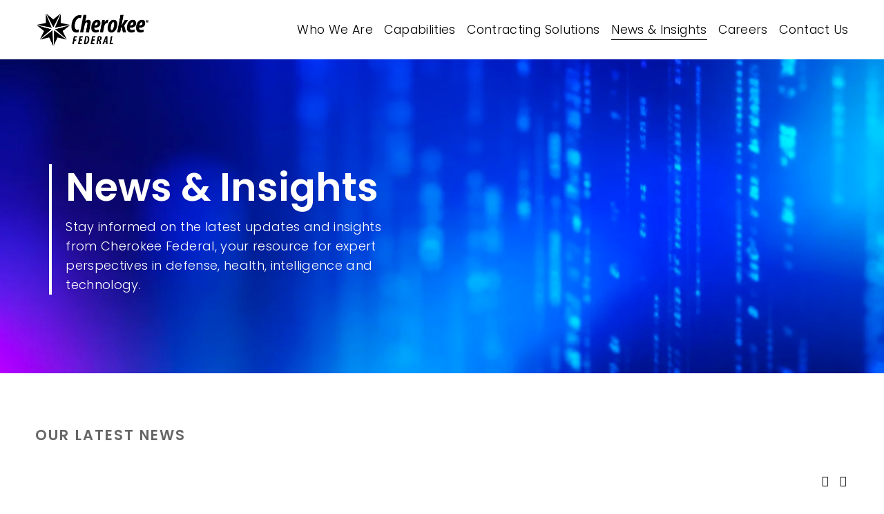

--- FILE ---
content_type: text/html;charset=utf-8
request_url: https://www.cherokee-federal.com/news-insights
body_size: 47346
content:
<!doctype html>
<html xmlns:og="http://opengraphprotocol.org/schema/" xmlns:fb="http://www.facebook.com/2008/fbml" lang="en-US"  >
  <head>
    <meta http-equiv="X-UA-Compatible" content="IE=edge,chrome=1">
    <meta name="viewport" content="width=device-width, initial-scale=1">
    <!-- This is Squarespace. --><!-- cherokee-federal -->
<base href="">
<meta charset="utf-8" />
<title>News &amp; Insights &mdash; Cherokee Federal</title>
<meta http-equiv="Accept-CH" content="Sec-CH-UA-Platform-Version, Sec-CH-UA-Model" /><link rel="icon" type="image/x-icon" media="(prefers-color-scheme: light)" href="https://images.squarespace-cdn.com/content/v1/68487baaf77daa16fc3a93cd/40116893-46f9-4226-921c-c706bb2a1430/favicon.ico?format=100w"/>
<link rel="icon" type="image/x-icon" media="(prefers-color-scheme: dark)" href="https://images.squarespace-cdn.com/content/v1/68487baaf77daa16fc3a93cd/8a0ca1aa-77e5-4879-aa14-ca4424d06bcd/favicon.ico?format=100w"/>
<link rel="canonical" href="https://www.cherokee-federal.com/news-insights"/>
<meta property="og:site_name" content="Cherokee Federal"/>
<meta property="og:title" content="News &amp; Insights &mdash; Cherokee Federal"/>
<meta property="og:url" content="https://www.cherokee-federal.com/news-insights"/>
<meta property="og:type" content="website"/>
<meta property="og:description" content="Stay informed on the latest updates and insights from Cherokee Federal, your resource for expert perspectives in defense, health, intelligence and technology."/>
<meta itemprop="name" content="News &amp; Insights — Cherokee Federal"/>
<meta itemprop="url" content="https://www.cherokee-federal.com/news-insights"/>
<meta itemprop="description" content="Stay informed on the latest updates and insights from Cherokee Federal, your resource for expert perspectives in defense, health, intelligence and technology."/>
<meta name="twitter:title" content="News &amp; Insights — Cherokee Federal"/>
<meta name="twitter:url" content="https://www.cherokee-federal.com/news-insights"/>
<meta name="twitter:card" content="summary"/>
<meta name="twitter:description" content="Stay informed on the latest updates and insights from Cherokee Federal, your resource for expert perspectives in defense, health, intelligence and technology."/>
<meta name="description" content="Stay informed on the latest updates and insights from Cherokee Federal, 
your resource for expert perspectives in defense, health, intelligence and 
technology." />
<link rel="preconnect" href="https://images.squarespace-cdn.com">
<link rel="preconnect" href="https://fonts.gstatic.com" crossorigin>
<link rel="stylesheet" href="https://fonts.googleapis.com/css2?family=Poppins:ital,wght@0,300;0,400;0,500;0,600;0,700;1,300;1,400;1,600;1,700"><script type="text/javascript" crossorigin="anonymous" defer="true" nomodule="nomodule" src="//assets.squarespace.com/@sqs/polyfiller/1.6/legacy.js"></script>
<script type="text/javascript" crossorigin="anonymous" defer="true" src="//assets.squarespace.com/@sqs/polyfiller/1.6/modern.js"></script>
<script type="text/javascript">SQUARESPACE_ROLLUPS = {};</script>
<script>(function(rollups, name) { if (!rollups[name]) { rollups[name] = {}; } rollups[name].js = ["//assets.squarespace.com/universal/scripts-compressed/extract-css-runtime-ef420e3c061cb0bd-min.en-US.js"]; })(SQUARESPACE_ROLLUPS, 'squarespace-extract_css_runtime');</script>
<script crossorigin="anonymous" src="//assets.squarespace.com/universal/scripts-compressed/extract-css-runtime-ef420e3c061cb0bd-min.en-US.js" defer ></script><script>(function(rollups, name) { if (!rollups[name]) { rollups[name] = {}; } rollups[name].js = ["//assets.squarespace.com/universal/scripts-compressed/extract-css-moment-js-vendor-6f2a1f6ec9a41489-min.en-US.js"]; })(SQUARESPACE_ROLLUPS, 'squarespace-extract_css_moment_js_vendor');</script>
<script crossorigin="anonymous" src="//assets.squarespace.com/universal/scripts-compressed/extract-css-moment-js-vendor-6f2a1f6ec9a41489-min.en-US.js" defer ></script><script>(function(rollups, name) { if (!rollups[name]) { rollups[name] = {}; } rollups[name].js = ["//assets.squarespace.com/universal/scripts-compressed/cldr-resource-pack-22ed584d99d9b83d-min.en-US.js"]; })(SQUARESPACE_ROLLUPS, 'squarespace-cldr_resource_pack');</script>
<script crossorigin="anonymous" src="//assets.squarespace.com/universal/scripts-compressed/cldr-resource-pack-22ed584d99d9b83d-min.en-US.js" defer ></script><script>(function(rollups, name) { if (!rollups[name]) { rollups[name] = {}; } rollups[name].js = ["//assets.squarespace.com/universal/scripts-compressed/common-vendors-stable-fbd854d40b0804b7-min.en-US.js"]; })(SQUARESPACE_ROLLUPS, 'squarespace-common_vendors_stable');</script>
<script crossorigin="anonymous" src="//assets.squarespace.com/universal/scripts-compressed/common-vendors-stable-fbd854d40b0804b7-min.en-US.js" defer ></script><script>(function(rollups, name) { if (!rollups[name]) { rollups[name] = {}; } rollups[name].js = ["//assets.squarespace.com/universal/scripts-compressed/common-vendors-7052b75402b03b15-min.en-US.js"]; })(SQUARESPACE_ROLLUPS, 'squarespace-common_vendors');</script>
<script crossorigin="anonymous" src="//assets.squarespace.com/universal/scripts-compressed/common-vendors-7052b75402b03b15-min.en-US.js" defer ></script><script>(function(rollups, name) { if (!rollups[name]) { rollups[name] = {}; } rollups[name].js = ["//assets.squarespace.com/universal/scripts-compressed/common-c385509208952f56-min.en-US.js"]; })(SQUARESPACE_ROLLUPS, 'squarespace-common');</script>
<script crossorigin="anonymous" src="//assets.squarespace.com/universal/scripts-compressed/common-c385509208952f56-min.en-US.js" defer ></script><script>(function(rollups, name) { if (!rollups[name]) { rollups[name] = {}; } rollups[name].js = ["//assets.squarespace.com/universal/scripts-compressed/user-account-core-cc552b49e5d31407-min.en-US.js"]; })(SQUARESPACE_ROLLUPS, 'squarespace-user_account_core');</script>
<script crossorigin="anonymous" src="//assets.squarespace.com/universal/scripts-compressed/user-account-core-cc552b49e5d31407-min.en-US.js" defer ></script><script>(function(rollups, name) { if (!rollups[name]) { rollups[name] = {}; } rollups[name].css = ["//assets.squarespace.com/universal/styles-compressed/user-account-core-70c8115da1e1c15c-min.en-US.css"]; })(SQUARESPACE_ROLLUPS, 'squarespace-user_account_core');</script>
<link rel="stylesheet" type="text/css" href="//assets.squarespace.com/universal/styles-compressed/user-account-core-70c8115da1e1c15c-min.en-US.css"><script>(function(rollups, name) { if (!rollups[name]) { rollups[name] = {}; } rollups[name].js = ["//assets.squarespace.com/universal/scripts-compressed/performance-ad9e27deecfccdcd-min.en-US.js"]; })(SQUARESPACE_ROLLUPS, 'squarespace-performance');</script>
<script crossorigin="anonymous" src="//assets.squarespace.com/universal/scripts-compressed/performance-ad9e27deecfccdcd-min.en-US.js" defer ></script><script data-name="static-context">Static = window.Static || {}; Static.SQUARESPACE_CONTEXT = {"betaFeatureFlags":["campaigns_merch_state","modernized-pdp-m2-enabled","campaigns_discount_section_in_blasts","new_stacked_index","i18n_beta_website_locales","commerce-product-forms-rendering","member_areas_feature","supports_versioned_template_assets","campaigns_import_discounts","scripts_defer","marketing_automations","contacts_and_campaigns_redesign","campaigns_new_image_layout_picker","enable_form_submission_trigger","marketing_landing_page","campaigns_discount_section_in_automations","section-sdk-plp-list-view-atc-button-enabled","override_block_styles","nested_categories","campaigns_thumbnail_layout"],"facebookAppId":"314192535267336","facebookApiVersion":"v6.0","rollups":{"squarespace-announcement-bar":{"js":"//assets.squarespace.com/universal/scripts-compressed/announcement-bar-cbedc76c6324797f-min.en-US.js"},"squarespace-audio-player":{"css":"//assets.squarespace.com/universal/styles-compressed/audio-player-b05f5197a871c566-min.en-US.css","js":"//assets.squarespace.com/universal/scripts-compressed/audio-player-da2700baaad04b07-min.en-US.js"},"squarespace-blog-collection-list":{"css":"//assets.squarespace.com/universal/styles-compressed/blog-collection-list-b4046463b72f34e2-min.en-US.css","js":"//assets.squarespace.com/universal/scripts-compressed/blog-collection-list-f78db80fc1cd6fce-min.en-US.js"},"squarespace-calendar-block-renderer":{"css":"//assets.squarespace.com/universal/styles-compressed/calendar-block-renderer-b72d08ba4421f5a0-min.en-US.css","js":"//assets.squarespace.com/universal/scripts-compressed/calendar-block-renderer-867a1d519964ab77-min.en-US.js"},"squarespace-chartjs-helpers":{"css":"//assets.squarespace.com/universal/styles-compressed/chartjs-helpers-96b256171ee039c1-min.en-US.css","js":"//assets.squarespace.com/universal/scripts-compressed/chartjs-helpers-4fd57f343946d08e-min.en-US.js"},"squarespace-comments":{"css":"//assets.squarespace.com/universal/styles-compressed/comments-621cedd89299c26d-min.en-US.css","js":"//assets.squarespace.com/universal/scripts-compressed/comments-cc444fae3fead46c-min.en-US.js"},"squarespace-custom-css-popup":{"css":"//assets.squarespace.com/universal/styles-compressed/custom-css-popup-2521e9fac704ef13-min.en-US.css","js":"//assets.squarespace.com/universal/scripts-compressed/custom-css-popup-a8c3b9321145de8d-min.en-US.js"},"squarespace-dialog":{"css":"//assets.squarespace.com/universal/styles-compressed/dialog-f9093f2d526b94df-min.en-US.css","js":"//assets.squarespace.com/universal/scripts-compressed/dialog-45f2a86bb0fad8dc-min.en-US.js"},"squarespace-events-collection":{"css":"//assets.squarespace.com/universal/styles-compressed/events-collection-b72d08ba4421f5a0-min.en-US.css","js":"//assets.squarespace.com/universal/scripts-compressed/events-collection-14cfd7ddff021d8b-min.en-US.js"},"squarespace-form-rendering-utils":{"js":"//assets.squarespace.com/universal/scripts-compressed/form-rendering-utils-2823e76ff925bfc2-min.en-US.js"},"squarespace-forms":{"css":"//assets.squarespace.com/universal/styles-compressed/forms-0afd3c6ac30bbab1-min.en-US.css","js":"//assets.squarespace.com/universal/scripts-compressed/forms-9b71770e3caa3dc7-min.en-US.js"},"squarespace-gallery-collection-list":{"css":"//assets.squarespace.com/universal/styles-compressed/gallery-collection-list-b4046463b72f34e2-min.en-US.css","js":"//assets.squarespace.com/universal/scripts-compressed/gallery-collection-list-07747667a3187b76-min.en-US.js"},"squarespace-image-zoom":{"css":"//assets.squarespace.com/universal/styles-compressed/image-zoom-b4046463b72f34e2-min.en-US.css","js":"//assets.squarespace.com/universal/scripts-compressed/image-zoom-60c18dc5f8f599ea-min.en-US.js"},"squarespace-pinterest":{"css":"//assets.squarespace.com/universal/styles-compressed/pinterest-b4046463b72f34e2-min.en-US.css","js":"//assets.squarespace.com/universal/scripts-compressed/pinterest-7d6f6ab4e8d3bd3f-min.en-US.js"},"squarespace-popup-overlay":{"css":"//assets.squarespace.com/universal/styles-compressed/popup-overlay-b742b752f5880972-min.en-US.css","js":"//assets.squarespace.com/universal/scripts-compressed/popup-overlay-2b60d0db5b93df47-min.en-US.js"},"squarespace-product-quick-view":{"css":"//assets.squarespace.com/universal/styles-compressed/product-quick-view-9548705e5cf7ee87-min.en-US.css","js":"//assets.squarespace.com/universal/scripts-compressed/product-quick-view-d454d89fb26ae12a-min.en-US.js"},"squarespace-products-collection-item-v2":{"css":"//assets.squarespace.com/universal/styles-compressed/products-collection-item-v2-b4046463b72f34e2-min.en-US.css","js":"//assets.squarespace.com/universal/scripts-compressed/products-collection-item-v2-e3a3f101748fca6e-min.en-US.js"},"squarespace-products-collection-list-v2":{"css":"//assets.squarespace.com/universal/styles-compressed/products-collection-list-v2-b4046463b72f34e2-min.en-US.css","js":"//assets.squarespace.com/universal/scripts-compressed/products-collection-list-v2-eedc544f4cc56af4-min.en-US.js"},"squarespace-search-page":{"css":"//assets.squarespace.com/universal/styles-compressed/search-page-90a67fc09b9b32c6-min.en-US.css","js":"//assets.squarespace.com/universal/scripts-compressed/search-page-e64261438cc72da8-min.en-US.js"},"squarespace-search-preview":{"js":"//assets.squarespace.com/universal/scripts-compressed/search-preview-cd4d6b833e1e7e59-min.en-US.js"},"squarespace-simple-liking":{"css":"//assets.squarespace.com/universal/styles-compressed/simple-liking-701bf8bbc05ec6aa-min.en-US.css","js":"//assets.squarespace.com/universal/scripts-compressed/simple-liking-c63bf8989a1c119a-min.en-US.js"},"squarespace-social-buttons":{"css":"//assets.squarespace.com/universal/styles-compressed/social-buttons-95032e5fa98e47a5-min.en-US.css","js":"//assets.squarespace.com/universal/scripts-compressed/social-buttons-0839ae7d1715ddd3-min.en-US.js"},"squarespace-tourdates":{"css":"//assets.squarespace.com/universal/styles-compressed/tourdates-b4046463b72f34e2-min.en-US.css","js":"//assets.squarespace.com/universal/scripts-compressed/tourdates-3d0769ff3268f527-min.en-US.js"},"squarespace-website-overlays-manager":{"css":"//assets.squarespace.com/universal/styles-compressed/website-overlays-manager-07ea5a4e004e6710-min.en-US.css","js":"//assets.squarespace.com/universal/scripts-compressed/website-overlays-manager-532fc21fb15f0ba1-min.en-US.js"}},"pageType":2,"website":{"id":"68487baaf77daa16fc3a93cd","identifier":"cherokee-federal","websiteType":5,"contentModifiedOn":1768598275855,"cloneable":false,"hasBeenCloneable":false,"siteStatus":{},"language":"en-US","translationLocale":"en-US","formattingLocale":"en-US","timeZone":"America/New_York","machineTimeZoneOffset":-18000000,"timeZoneOffset":-18000000,"timeZoneAbbr":"EST","siteTitle":"Cherokee Federal","fullSiteTitle":"News & Insights \u2014 Cherokee Federal","siteDescription":"","location":{},"logoImageId":"686df201ecf60c3368a18a08","shareButtonOptions":{"1":true,"6":true,"8":true,"3":true,"2":true,"4":true,"7":true},"logoImageUrl":"//images.squarespace-cdn.com/content/v1/68487baaf77daa16fc3a93cd/d274d17a-f64b-48b6-ade1-c5529a9b93f1/Cherokee+Federal+Logo+Web+Black.png","authenticUrl":"https://www.cherokee-federal.com","internalUrl":"https://cherokee-federal.squarespace.com","baseUrl":"https://www.cherokee-federal.com","primaryDomain":"www.cherokee-federal.com","sslSetting":3,"isHstsEnabled":true,"socialAccounts":[{"serviceId":65,"screenname":"LinkedIn","addedOn":1752084543602,"profileUrl":"https://www.linkedin.com/company/cherokee-federal/about/","iconEnabled":true,"serviceName":"linkedin-unauth"},{"serviceId":60,"screenname":"Facebook","addedOn":1752084505179,"profileUrl":"https://www.facebook.com/CherokeeFederal","iconEnabled":true,"serviceName":"facebook-unauth"},{"serviceId":85,"screenname":"X","addedOn":1752084524593,"profileUrl":"https://x.com/CherokeeFederal/","iconEnabled":true,"serviceName":"x-formerly-twitter-unauth"},{"serviceId":69,"screenname":"YouTube","addedOn":1752084473324,"profileUrl":"https://www.youtube.com/channel/UCdY-8DJUrdhND1EC2wgs1Tw","iconEnabled":true,"serviceName":"youtube-unauth"}],"typekitId":"","statsMigrated":false,"imageMetadataProcessingEnabled":false,"screenshotId":"c56a2c94c3a44d2d1ba9625acb4a56fb3ef5885e9ccd9b8aaebe6adf5f965772","captchaSettings":{"siteKey":"","enabledForDonations":false},"showOwnerLogin":false},"websiteSettings":{"id":"68487baaf77daa16fc3a93d0","websiteId":"68487baaf77daa16fc3a93cd","subjects":[],"country":"US","state":"GA","simpleLikingEnabled":true,"mobileInfoBarSettings":{"isContactEmailEnabled":false,"isContactPhoneNumberEnabled":false,"isLocationEnabled":false,"isBusinessHoursEnabled":false},"announcementBarSettings":{},"commentLikesAllowed":true,"commentAnonAllowed":true,"commentThreaded":true,"commentApprovalRequired":false,"commentAvatarsOn":true,"commentSortType":2,"commentFlagThreshold":0,"commentFlagsAllowed":true,"commentEnableByDefault":true,"commentDisableAfterDaysDefault":0,"disqusShortname":"","commentsEnabled":false,"businessHours":{},"storeSettings":{"returnPolicy":null,"termsOfService":null,"privacyPolicy":null,"expressCheckout":false,"continueShoppingLinkUrl":"/","useLightCart":false,"showNoteField":false,"shippingCountryDefaultValue":"US","billToShippingDefaultValue":false,"showShippingPhoneNumber":true,"isShippingPhoneRequired":false,"showBillingPhoneNumber":true,"isBillingPhoneRequired":false,"currenciesSupported":["USD","CAD","GBP","AUD","EUR","CHF","NOK","SEK","DKK","NZD","SGD","MXN","HKD","CZK","ILS","MYR","RUB","PHP","PLN","THB","BRL","ARS","COP","IDR","INR","JPY","ZAR"],"defaultCurrency":"USD","selectedCurrency":"USD","measurementStandard":1,"showCustomCheckoutForm":false,"checkoutPageMarketingOptInEnabled":true,"enableMailingListOptInByDefault":false,"sameAsRetailLocation":false,"merchandisingSettings":{"scarcityEnabledOnProductItems":false,"scarcityEnabledOnProductBlocks":false,"scarcityMessageType":"DEFAULT_SCARCITY_MESSAGE","scarcityThreshold":10,"multipleQuantityAllowedForServices":true,"restockNotificationsEnabled":false,"restockNotificationsMailingListSignUpEnabled":false,"relatedProductsEnabled":false,"relatedProductsOrdering":"random","soldOutVariantsDropdownDisabled":false,"productComposerOptedIn":false,"productComposerABTestOptedOut":false,"productReviewsEnabled":false},"minimumOrderSubtotalEnabled":false,"minimumOrderSubtotal":{"currency":"USD","value":"0.00"},"addToCartConfirmationType":2,"isLive":false,"multipleQuantityAllowedForServices":true},"useEscapeKeyToLogin":false,"ssBadgeType":1,"ssBadgePosition":4,"ssBadgeVisibility":1,"ssBadgeDevices":1,"pinterestOverlayOptions":{"mode":"disabled"},"userAccountsSettings":{"loginAllowed":true,"signupAllowed":true}},"cookieSettings":{"isCookieBannerEnabled":false,"isRestrictiveCookiePolicyEnabled":false,"cookieBannerText":"","cookieBannerTheme":"","cookieBannerVariant":"","cookieBannerPosition":"","cookieBannerCtaVariant":"","cookieBannerCtaText":"","cookieBannerAcceptType":"OPT_IN","cookieBannerOptOutCtaText":"","cookieBannerHasOptOut":false,"cookieBannerHasManageCookies":true,"cookieBannerManageCookiesLabel":"","cookieBannerSavedPreferencesText":"","cookieBannerSavedPreferencesLayout":"PILL"},"websiteCloneable":false,"collection":{"title":"News & Insights","id":"68dd293d99f423092dbddcb3","fullUrl":"/news-insights","type":10,"permissionType":1},"subscribed":false,"appDomain":"squarespace.com","templateTweakable":true,"tweakJSON":{"form-use-theme-colors":"true","header-logo-height":"48px","header-mobile-logo-max-height":"37px","header-vert-padding":"1.5vw","header-width":"Full","maxPageWidth":"1400px","mobile-header-vert-padding":"6vw","pagePadding":"4vw","tweak-blog-alternating-side-by-side-image-aspect-ratio":"3:2 Standard","tweak-blog-alternating-side-by-side-image-spacing":"6%","tweak-blog-alternating-side-by-side-meta-spacing":"5px","tweak-blog-alternating-side-by-side-primary-meta":"Categories","tweak-blog-alternating-side-by-side-read-more-spacing":"0px","tweak-blog-alternating-side-by-side-secondary-meta":"Date","tweak-blog-basic-grid-columns":"3","tweak-blog-basic-grid-image-aspect-ratio":"Ultra Widescreen","tweak-blog-basic-grid-image-spacing":"34px","tweak-blog-basic-grid-meta-spacing":"10px","tweak-blog-basic-grid-primary-meta":"Date","tweak-blog-basic-grid-read-more-spacing":"25px","tweak-blog-basic-grid-secondary-meta":"Categories","tweak-blog-item-custom-width":"85","tweak-blog-item-show-author-profile":"false","tweak-blog-item-width":"Custom","tweak-blog-masonry-columns":"3","tweak-blog-masonry-horizontal-spacing":"30px","tweak-blog-masonry-image-spacing":"20px","tweak-blog-masonry-meta-spacing":"20px","tweak-blog-masonry-primary-meta":"Categories","tweak-blog-masonry-read-more-spacing":"20px","tweak-blog-masonry-secondary-meta":"Date","tweak-blog-masonry-vertical-spacing":"30px","tweak-blog-side-by-side-image-aspect-ratio":"1:1 Square","tweak-blog-side-by-side-image-spacing":"6%","tweak-blog-side-by-side-meta-spacing":"20px","tweak-blog-side-by-side-primary-meta":"Categories","tweak-blog-side-by-side-read-more-spacing":"20px","tweak-blog-side-by-side-secondary-meta":"Date","tweak-blog-single-column-image-spacing":"50px","tweak-blog-single-column-meta-spacing":"30px","tweak-blog-single-column-primary-meta":"Categories","tweak-blog-single-column-read-more-spacing":"30px","tweak-blog-single-column-secondary-meta":"Date","tweak-events-stacked-show-thumbnails":"true","tweak-events-stacked-thumbnail-size":"3:2 Standard","tweak-fixed-header":"true","tweak-fixed-header-style":"Basic","tweak-global-animations-animation-curve":"ease","tweak-global-animations-animation-delay":"0.6s","tweak-global-animations-animation-duration":"0.45s","tweak-global-animations-animation-style":"fade","tweak-global-animations-animation-type":"none","tweak-global-animations-complexity-level":"detailed","tweak-global-animations-enabled":"false","tweak-portfolio-grid-basic-custom-height":"50","tweak-portfolio-grid-overlay-custom-height":"50","tweak-portfolio-hover-follow-acceleration":"10%","tweak-portfolio-hover-follow-animation-duration":"Medium","tweak-portfolio-hover-follow-animation-type":"Fade","tweak-portfolio-hover-follow-delimiter":"Forward Slash","tweak-portfolio-hover-follow-front":"false","tweak-portfolio-hover-follow-layout":"Inline","tweak-portfolio-hover-follow-size":"75","tweak-portfolio-hover-follow-text-spacing-x":"1.5","tweak-portfolio-hover-follow-text-spacing-y":"1.5","tweak-portfolio-hover-static-animation-duration":"Medium","tweak-portfolio-hover-static-animation-type":"Scale Up","tweak-portfolio-hover-static-delimiter":"Forward Slash","tweak-portfolio-hover-static-front":"false","tweak-portfolio-hover-static-layout":"Stacked","tweak-portfolio-hover-static-size":"75","tweak-portfolio-hover-static-text-spacing-x":"1.5","tweak-portfolio-hover-static-text-spacing-y":"1.5","tweak-portfolio-index-background-animation-duration":"Medium","tweak-portfolio-index-background-animation-type":"Fade","tweak-portfolio-index-background-custom-height":"50","tweak-portfolio-index-background-delimiter":"None","tweak-portfolio-index-background-height":"Large","tweak-portfolio-index-background-horizontal-alignment":"Center","tweak-portfolio-index-background-link-format":"Stacked","tweak-portfolio-index-background-persist":"false","tweak-portfolio-index-background-vertical-alignment":"Middle","tweak-portfolio-index-background-width":"Full","tweak-product-basic-item-click-action":"None","tweak-product-basic-item-gallery-aspect-ratio":"3:4 Three-Four (Vertical)","tweak-product-basic-item-gallery-design":"Slideshow","tweak-product-basic-item-gallery-width":"50%","tweak-product-basic-item-hover-action":"None","tweak-product-basic-item-image-spacing":"3vw","tweak-product-basic-item-image-zoom-factor":"1.75","tweak-product-basic-item-product-variant-display":"Dropdown","tweak-product-basic-item-thumbnail-placement":"Side","tweak-product-basic-item-variant-picker-layout":"Dropdowns","tweak-products-add-to-cart-button":"false","tweak-products-columns":"2","tweak-products-gutter-column":"2vw","tweak-products-gutter-row":"2vw","tweak-products-header-text-alignment":"Middle","tweak-products-image-aspect-ratio":"1:1 Square","tweak-products-image-text-spacing":"0.5vw","tweak-products-mobile-columns":"1","tweak-products-text-alignment":"Left","tweak-products-width":"Full","tweak-transparent-header":"false"},"templateId":"5c5a519771c10ba3470d8101","templateVersion":"7.1","pageFeatures":[1,2,4],"gmRenderKey":"QUl6YVN5Q0JUUk9xNkx1dkZfSUUxcjQ2LVQ0QWVUU1YtMGQ3bXk4","templateScriptsRootUrl":"https://static1.squarespace.com/static/vta/5c5a519771c10ba3470d8101/scripts/","impersonatedSession":false,"tzData":{"zones":[[-300,"US","E%sT",null]],"rules":{"US":[[1967,2006,null,"Oct","lastSun","2:00","0","S"],[1987,2006,null,"Apr","Sun>=1","2:00","1:00","D"],[2007,"max",null,"Mar","Sun>=8","2:00","1:00","D"],[2007,"max",null,"Nov","Sun>=1","2:00","0","S"]]}},"showAnnouncementBar":false,"recaptchaEnterpriseContext":{"recaptchaEnterpriseSiteKey":"6LdDFQwjAAAAAPigEvvPgEVbb7QBm-TkVJdDTlAv"},"i18nContext":{"timeZoneData":{"id":"America/New_York","name":"Eastern Time"}},"env":"PRODUCTION","visitorFormContext":{"formFieldFormats":{"initialNameOrder":"GIVEN_FIRST","initialAddressFormat":{"id":0,"type":"ADDRESS","country":"US","labelLocale":"en","fields":[{"type":"FIELD","label":"Address Line 1","identifier":"Line1","length":0,"required":true,"metadata":{"autocomplete":"address-line1"}},{"type":"SEPARATOR","label":"\n","identifier":"Newline","length":0,"required":false,"metadata":{}},{"type":"FIELD","label":"Address Line 2","identifier":"Line2","length":0,"required":false,"metadata":{"autocomplete":"address-line2"}},{"type":"SEPARATOR","label":"\n","identifier":"Newline","length":0,"required":false,"metadata":{}},{"type":"FIELD","label":"City","identifier":"City","length":0,"required":true,"metadata":{"autocomplete":"address-level2"}},{"type":"SEPARATOR","label":",","identifier":"Comma","length":0,"required":false,"metadata":{}},{"type":"SEPARATOR","label":" ","identifier":"Space","length":0,"required":false,"metadata":{}},{"type":"FIELD","label":"State","identifier":"State","length":0,"required":true,"metadata":{"autocomplete":"address-level1"}},{"type":"SEPARATOR","label":" ","identifier":"Space","length":0,"required":false,"metadata":{}},{"type":"FIELD","label":"ZIP Code","identifier":"Zip","length":0,"required":true,"metadata":{"autocomplete":"postal-code"}}]},"countries":[{"name":"Afghanistan","code":"AF","phoneCode":"+93"},{"name":"\u00C5land Islands","code":"AX","phoneCode":"+358"},{"name":"Albania","code":"AL","phoneCode":"+355"},{"name":"Algeria","code":"DZ","phoneCode":"+213"},{"name":"American Samoa","code":"AS","phoneCode":"+1"},{"name":"Andorra","code":"AD","phoneCode":"+376"},{"name":"Angola","code":"AO","phoneCode":"+244"},{"name":"Anguilla","code":"AI","phoneCode":"+1"},{"name":"Antigua & Barbuda","code":"AG","phoneCode":"+1"},{"name":"Argentina","code":"AR","phoneCode":"+54"},{"name":"Armenia","code":"AM","phoneCode":"+374"},{"name":"Aruba","code":"AW","phoneCode":"+297"},{"name":"Ascension Island","code":"AC","phoneCode":"+247"},{"name":"Australia","code":"AU","phoneCode":"+61"},{"name":"Austria","code":"AT","phoneCode":"+43"},{"name":"Azerbaijan","code":"AZ","phoneCode":"+994"},{"name":"Bahamas","code":"BS","phoneCode":"+1"},{"name":"Bahrain","code":"BH","phoneCode":"+973"},{"name":"Bangladesh","code":"BD","phoneCode":"+880"},{"name":"Barbados","code":"BB","phoneCode":"+1"},{"name":"Belarus","code":"BY","phoneCode":"+375"},{"name":"Belgium","code":"BE","phoneCode":"+32"},{"name":"Belize","code":"BZ","phoneCode":"+501"},{"name":"Benin","code":"BJ","phoneCode":"+229"},{"name":"Bermuda","code":"BM","phoneCode":"+1"},{"name":"Bhutan","code":"BT","phoneCode":"+975"},{"name":"Bolivia","code":"BO","phoneCode":"+591"},{"name":"Bosnia & Herzegovina","code":"BA","phoneCode":"+387"},{"name":"Botswana","code":"BW","phoneCode":"+267"},{"name":"Brazil","code":"BR","phoneCode":"+55"},{"name":"British Indian Ocean Territory","code":"IO","phoneCode":"+246"},{"name":"British Virgin Islands","code":"VG","phoneCode":"+1"},{"name":"Brunei","code":"BN","phoneCode":"+673"},{"name":"Bulgaria","code":"BG","phoneCode":"+359"},{"name":"Burkina Faso","code":"BF","phoneCode":"+226"},{"name":"Burundi","code":"BI","phoneCode":"+257"},{"name":"Cambodia","code":"KH","phoneCode":"+855"},{"name":"Cameroon","code":"CM","phoneCode":"+237"},{"name":"Canada","code":"CA","phoneCode":"+1"},{"name":"Cape Verde","code":"CV","phoneCode":"+238"},{"name":"Caribbean Netherlands","code":"BQ","phoneCode":"+599"},{"name":"Cayman Islands","code":"KY","phoneCode":"+1"},{"name":"Central African Republic","code":"CF","phoneCode":"+236"},{"name":"Chad","code":"TD","phoneCode":"+235"},{"name":"Chile","code":"CL","phoneCode":"+56"},{"name":"China","code":"CN","phoneCode":"+86"},{"name":"Christmas Island","code":"CX","phoneCode":"+61"},{"name":"Cocos (Keeling) Islands","code":"CC","phoneCode":"+61"},{"name":"Colombia","code":"CO","phoneCode":"+57"},{"name":"Comoros","code":"KM","phoneCode":"+269"},{"name":"Congo - Brazzaville","code":"CG","phoneCode":"+242"},{"name":"Congo - Kinshasa","code":"CD","phoneCode":"+243"},{"name":"Cook Islands","code":"CK","phoneCode":"+682"},{"name":"Costa Rica","code":"CR","phoneCode":"+506"},{"name":"C\u00F4te d\u2019Ivoire","code":"CI","phoneCode":"+225"},{"name":"Croatia","code":"HR","phoneCode":"+385"},{"name":"Cuba","code":"CU","phoneCode":"+53"},{"name":"Cura\u00E7ao","code":"CW","phoneCode":"+599"},{"name":"Cyprus","code":"CY","phoneCode":"+357"},{"name":"Czechia","code":"CZ","phoneCode":"+420"},{"name":"Denmark","code":"DK","phoneCode":"+45"},{"name":"Djibouti","code":"DJ","phoneCode":"+253"},{"name":"Dominica","code":"DM","phoneCode":"+1"},{"name":"Dominican Republic","code":"DO","phoneCode":"+1"},{"name":"Ecuador","code":"EC","phoneCode":"+593"},{"name":"Egypt","code":"EG","phoneCode":"+20"},{"name":"El Salvador","code":"SV","phoneCode":"+503"},{"name":"Equatorial Guinea","code":"GQ","phoneCode":"+240"},{"name":"Eritrea","code":"ER","phoneCode":"+291"},{"name":"Estonia","code":"EE","phoneCode":"+372"},{"name":"Eswatini","code":"SZ","phoneCode":"+268"},{"name":"Ethiopia","code":"ET","phoneCode":"+251"},{"name":"Falkland Islands","code":"FK","phoneCode":"+500"},{"name":"Faroe Islands","code":"FO","phoneCode":"+298"},{"name":"Fiji","code":"FJ","phoneCode":"+679"},{"name":"Finland","code":"FI","phoneCode":"+358"},{"name":"France","code":"FR","phoneCode":"+33"},{"name":"French Guiana","code":"GF","phoneCode":"+594"},{"name":"French Polynesia","code":"PF","phoneCode":"+689"},{"name":"Gabon","code":"GA","phoneCode":"+241"},{"name":"Gambia","code":"GM","phoneCode":"+220"},{"name":"Georgia","code":"GE","phoneCode":"+995"},{"name":"Germany","code":"DE","phoneCode":"+49"},{"name":"Ghana","code":"GH","phoneCode":"+233"},{"name":"Gibraltar","code":"GI","phoneCode":"+350"},{"name":"Greece","code":"GR","phoneCode":"+30"},{"name":"Greenland","code":"GL","phoneCode":"+299"},{"name":"Grenada","code":"GD","phoneCode":"+1"},{"name":"Guadeloupe","code":"GP","phoneCode":"+590"},{"name":"Guam","code":"GU","phoneCode":"+1"},{"name":"Guatemala","code":"GT","phoneCode":"+502"},{"name":"Guernsey","code":"GG","phoneCode":"+44"},{"name":"Guinea","code":"GN","phoneCode":"+224"},{"name":"Guinea-Bissau","code":"GW","phoneCode":"+245"},{"name":"Guyana","code":"GY","phoneCode":"+592"},{"name":"Haiti","code":"HT","phoneCode":"+509"},{"name":"Honduras","code":"HN","phoneCode":"+504"},{"name":"Hong Kong SAR China","code":"HK","phoneCode":"+852"},{"name":"Hungary","code":"HU","phoneCode":"+36"},{"name":"Iceland","code":"IS","phoneCode":"+354"},{"name":"India","code":"IN","phoneCode":"+91"},{"name":"Indonesia","code":"ID","phoneCode":"+62"},{"name":"Iran","code":"IR","phoneCode":"+98"},{"name":"Iraq","code":"IQ","phoneCode":"+964"},{"name":"Ireland","code":"IE","phoneCode":"+353"},{"name":"Isle of Man","code":"IM","phoneCode":"+44"},{"name":"Israel","code":"IL","phoneCode":"+972"},{"name":"Italy","code":"IT","phoneCode":"+39"},{"name":"Jamaica","code":"JM","phoneCode":"+1"},{"name":"Japan","code":"JP","phoneCode":"+81"},{"name":"Jersey","code":"JE","phoneCode":"+44"},{"name":"Jordan","code":"JO","phoneCode":"+962"},{"name":"Kazakhstan","code":"KZ","phoneCode":"+7"},{"name":"Kenya","code":"KE","phoneCode":"+254"},{"name":"Kiribati","code":"KI","phoneCode":"+686"},{"name":"Kosovo","code":"XK","phoneCode":"+383"},{"name":"Kuwait","code":"KW","phoneCode":"+965"},{"name":"Kyrgyzstan","code":"KG","phoneCode":"+996"},{"name":"Laos","code":"LA","phoneCode":"+856"},{"name":"Latvia","code":"LV","phoneCode":"+371"},{"name":"Lebanon","code":"LB","phoneCode":"+961"},{"name":"Lesotho","code":"LS","phoneCode":"+266"},{"name":"Liberia","code":"LR","phoneCode":"+231"},{"name":"Libya","code":"LY","phoneCode":"+218"},{"name":"Liechtenstein","code":"LI","phoneCode":"+423"},{"name":"Lithuania","code":"LT","phoneCode":"+370"},{"name":"Luxembourg","code":"LU","phoneCode":"+352"},{"name":"Macao SAR China","code":"MO","phoneCode":"+853"},{"name":"Madagascar","code":"MG","phoneCode":"+261"},{"name":"Malawi","code":"MW","phoneCode":"+265"},{"name":"Malaysia","code":"MY","phoneCode":"+60"},{"name":"Maldives","code":"MV","phoneCode":"+960"},{"name":"Mali","code":"ML","phoneCode":"+223"},{"name":"Malta","code":"MT","phoneCode":"+356"},{"name":"Marshall Islands","code":"MH","phoneCode":"+692"},{"name":"Martinique","code":"MQ","phoneCode":"+596"},{"name":"Mauritania","code":"MR","phoneCode":"+222"},{"name":"Mauritius","code":"MU","phoneCode":"+230"},{"name":"Mayotte","code":"YT","phoneCode":"+262"},{"name":"Mexico","code":"MX","phoneCode":"+52"},{"name":"Micronesia","code":"FM","phoneCode":"+691"},{"name":"Moldova","code":"MD","phoneCode":"+373"},{"name":"Monaco","code":"MC","phoneCode":"+377"},{"name":"Mongolia","code":"MN","phoneCode":"+976"},{"name":"Montenegro","code":"ME","phoneCode":"+382"},{"name":"Montserrat","code":"MS","phoneCode":"+1"},{"name":"Morocco","code":"MA","phoneCode":"+212"},{"name":"Mozambique","code":"MZ","phoneCode":"+258"},{"name":"Myanmar (Burma)","code":"MM","phoneCode":"+95"},{"name":"Namibia","code":"NA","phoneCode":"+264"},{"name":"Nauru","code":"NR","phoneCode":"+674"},{"name":"Nepal","code":"NP","phoneCode":"+977"},{"name":"Netherlands","code":"NL","phoneCode":"+31"},{"name":"New Caledonia","code":"NC","phoneCode":"+687"},{"name":"New Zealand","code":"NZ","phoneCode":"+64"},{"name":"Nicaragua","code":"NI","phoneCode":"+505"},{"name":"Niger","code":"NE","phoneCode":"+227"},{"name":"Nigeria","code":"NG","phoneCode":"+234"},{"name":"Niue","code":"NU","phoneCode":"+683"},{"name":"Norfolk Island","code":"NF","phoneCode":"+672"},{"name":"Northern Mariana Islands","code":"MP","phoneCode":"+1"},{"name":"North Korea","code":"KP","phoneCode":"+850"},{"name":"North Macedonia","code":"MK","phoneCode":"+389"},{"name":"Norway","code":"NO","phoneCode":"+47"},{"name":"Oman","code":"OM","phoneCode":"+968"},{"name":"Pakistan","code":"PK","phoneCode":"+92"},{"name":"Palau","code":"PW","phoneCode":"+680"},{"name":"Palestinian Territories","code":"PS","phoneCode":"+970"},{"name":"Panama","code":"PA","phoneCode":"+507"},{"name":"Papua New Guinea","code":"PG","phoneCode":"+675"},{"name":"Paraguay","code":"PY","phoneCode":"+595"},{"name":"Peru","code":"PE","phoneCode":"+51"},{"name":"Philippines","code":"PH","phoneCode":"+63"},{"name":"Poland","code":"PL","phoneCode":"+48"},{"name":"Portugal","code":"PT","phoneCode":"+351"},{"name":"Puerto Rico","code":"PR","phoneCode":"+1"},{"name":"Qatar","code":"QA","phoneCode":"+974"},{"name":"R\u00E9union","code":"RE","phoneCode":"+262"},{"name":"Romania","code":"RO","phoneCode":"+40"},{"name":"Russia","code":"RU","phoneCode":"+7"},{"name":"Rwanda","code":"RW","phoneCode":"+250"},{"name":"Samoa","code":"WS","phoneCode":"+685"},{"name":"San Marino","code":"SM","phoneCode":"+378"},{"name":"S\u00E3o Tom\u00E9 & Pr\u00EDncipe","code":"ST","phoneCode":"+239"},{"name":"Saudi Arabia","code":"SA","phoneCode":"+966"},{"name":"Senegal","code":"SN","phoneCode":"+221"},{"name":"Serbia","code":"RS","phoneCode":"+381"},{"name":"Seychelles","code":"SC","phoneCode":"+248"},{"name":"Sierra Leone","code":"SL","phoneCode":"+232"},{"name":"Singapore","code":"SG","phoneCode":"+65"},{"name":"Sint Maarten","code":"SX","phoneCode":"+1"},{"name":"Slovakia","code":"SK","phoneCode":"+421"},{"name":"Slovenia","code":"SI","phoneCode":"+386"},{"name":"Solomon Islands","code":"SB","phoneCode":"+677"},{"name":"Somalia","code":"SO","phoneCode":"+252"},{"name":"South Africa","code":"ZA","phoneCode":"+27"},{"name":"South Korea","code":"KR","phoneCode":"+82"},{"name":"South Sudan","code":"SS","phoneCode":"+211"},{"name":"Spain","code":"ES","phoneCode":"+34"},{"name":"Sri Lanka","code":"LK","phoneCode":"+94"},{"name":"St. Barth\u00E9lemy","code":"BL","phoneCode":"+590"},{"name":"St. Helena","code":"SH","phoneCode":"+290"},{"name":"St. Kitts & Nevis","code":"KN","phoneCode":"+1"},{"name":"St. Lucia","code":"LC","phoneCode":"+1"},{"name":"St. Martin","code":"MF","phoneCode":"+590"},{"name":"St. Pierre & Miquelon","code":"PM","phoneCode":"+508"},{"name":"St. Vincent & Grenadines","code":"VC","phoneCode":"+1"},{"name":"Sudan","code":"SD","phoneCode":"+249"},{"name":"Suriname","code":"SR","phoneCode":"+597"},{"name":"Svalbard & Jan Mayen","code":"SJ","phoneCode":"+47"},{"name":"Sweden","code":"SE","phoneCode":"+46"},{"name":"Switzerland","code":"CH","phoneCode":"+41"},{"name":"Syria","code":"SY","phoneCode":"+963"},{"name":"Taiwan","code":"TW","phoneCode":"+886"},{"name":"Tajikistan","code":"TJ","phoneCode":"+992"},{"name":"Tanzania","code":"TZ","phoneCode":"+255"},{"name":"Thailand","code":"TH","phoneCode":"+66"},{"name":"Timor-Leste","code":"TL","phoneCode":"+670"},{"name":"Togo","code":"TG","phoneCode":"+228"},{"name":"Tokelau","code":"TK","phoneCode":"+690"},{"name":"Tonga","code":"TO","phoneCode":"+676"},{"name":"Trinidad & Tobago","code":"TT","phoneCode":"+1"},{"name":"Tristan da Cunha","code":"TA","phoneCode":"+290"},{"name":"Tunisia","code":"TN","phoneCode":"+216"},{"name":"T\u00FCrkiye","code":"TR","phoneCode":"+90"},{"name":"Turkmenistan","code":"TM","phoneCode":"+993"},{"name":"Turks & Caicos Islands","code":"TC","phoneCode":"+1"},{"name":"Tuvalu","code":"TV","phoneCode":"+688"},{"name":"U.S. Virgin Islands","code":"VI","phoneCode":"+1"},{"name":"Uganda","code":"UG","phoneCode":"+256"},{"name":"Ukraine","code":"UA","phoneCode":"+380"},{"name":"United Arab Emirates","code":"AE","phoneCode":"+971"},{"name":"United Kingdom","code":"GB","phoneCode":"+44"},{"name":"United States","code":"US","phoneCode":"+1"},{"name":"Uruguay","code":"UY","phoneCode":"+598"},{"name":"Uzbekistan","code":"UZ","phoneCode":"+998"},{"name":"Vanuatu","code":"VU","phoneCode":"+678"},{"name":"Vatican City","code":"VA","phoneCode":"+39"},{"name":"Venezuela","code":"VE","phoneCode":"+58"},{"name":"Vietnam","code":"VN","phoneCode":"+84"},{"name":"Wallis & Futuna","code":"WF","phoneCode":"+681"},{"name":"Western Sahara","code":"EH","phoneCode":"+212"},{"name":"Yemen","code":"YE","phoneCode":"+967"},{"name":"Zambia","code":"ZM","phoneCode":"+260"},{"name":"Zimbabwe","code":"ZW","phoneCode":"+263"}],"initialPhoneFormat":{"id":0,"type":"PHONE_NUMBER","country":"US","labelLocale":"en-US","fields":[{"type":"SEPARATOR","label":"(","identifier":"LeftParen","length":0,"required":false,"metadata":{}},{"type":"FIELD","label":"1","identifier":"1","length":3,"required":false,"metadata":{}},{"type":"SEPARATOR","label":")","identifier":"RightParen","length":0,"required":false,"metadata":{}},{"type":"SEPARATOR","label":" ","identifier":"Space","length":0,"required":false,"metadata":{}},{"type":"FIELD","label":"2","identifier":"2","length":3,"required":false,"metadata":{}},{"type":"SEPARATOR","label":"-","identifier":"Dash","length":0,"required":false,"metadata":{}},{"type":"FIELD","label":"3","identifier":"3","length":14,"required":false,"metadata":{}}]}},"localizedStrings":{"validation":{"noValidSelection":"A valid selection must be made.","invalidUrl":"Must be a valid URL.","stringTooLong":"Value should have a length no longer than {0}.","containsInvalidKey":"{0} contains an invalid key.","invalidTwitterUsername":"Must be a valid Twitter username.","valueOutsideRange":"Value must be in the range {0} to {1}.","invalidPassword":"Passwords should not contain whitespace.","missingRequiredSubfields":"{0} is missing required subfields: {1}","invalidCurrency":"Currency value should be formatted like 1234 or 123.99.","invalidMapSize":"Value should contain exactly {0} elements.","subfieldsRequired":"All fields in {0} are required.","formSubmissionFailed":"Form submission failed. Review the following information: {0}.","invalidCountryCode":"Country code should have an optional plus and up to 4 digits.","invalidDate":"This is not a real date.","required":"{0} is required.","invalidStringLength":"Value should be {0} characters long.","invalidEmail":"Email addresses should follow the format user@domain.com.","invalidListLength":"Value should be {0} elements long.","allEmpty":"Please fill out at least one form field.","missingRequiredQuestion":"Missing a required question.","invalidQuestion":"Contained an invalid question.","captchaFailure":"Captcha validation failed. Please try again.","stringTooShort":"Value should have a length of at least {0}.","invalid":"{0} is not valid.","formErrors":"Form Errors","containsInvalidValue":"{0} contains an invalid value.","invalidUnsignedNumber":"Numbers must contain only digits and no other characters.","invalidName":"Valid names contain only letters, numbers, spaces, ', or - characters."},"submit":"Submit","status":{"title":"{@} Block","learnMore":"Learn more"},"name":{"firstName":"First Name","lastName":"Last Name"},"lightbox":{"openForm":"Open Form"},"likert":{"agree":"Agree","stronglyDisagree":"Strongly Disagree","disagree":"Disagree","stronglyAgree":"Strongly Agree","neutral":"Neutral"},"time":{"am":"AM","second":"Second","pm":"PM","minute":"Minute","amPm":"AM/PM","hour":"Hour"},"notFound":"Form not found.","date":{"yyyy":"YYYY","year":"Year","mm":"MM","day":"Day","month":"Month","dd":"DD"},"phone":{"country":"Country","number":"Number","prefix":"Prefix","areaCode":"Area Code","line":"Line"},"submitError":"Unable to submit form. Please try again later.","address":{"stateProvince":"State/Province","country":"Country","zipPostalCode":"Zip/Postal Code","address2":"Address 2","address1":"Address 1","city":"City"},"email":{"signUp":"Sign up for news and updates"},"cannotSubmitDemoForm":"This is a demo form and cannot be submitted.","required":"(required)","invalidData":"Invalid form data."}}};</script><link rel="stylesheet" type="text/css" href="https://definitions.sqspcdn.com/website-component-definition/static-assets/website.components.code/aa0c4591-ecb9-487f-bb83-21b6853cc662_141/website.components.code.styles.css"/><script defer src="https://definitions.sqspcdn.com/website-component-definition/static-assets/website.components.code/aa0c4591-ecb9-487f-bb83-21b6853cc662_141/website.components.code.visitor.js"></script><script type="application/ld+json">{"url":"https://www.cherokee-federal.com","name":"Cherokee Federal","description":"","image":"//images.squarespace-cdn.com/content/v1/68487baaf77daa16fc3a93cd/d274d17a-f64b-48b6-ade1-c5529a9b93f1/Cherokee+Federal+Logo+Web+Black.png","@context":"http://schema.org","@type":"WebSite"}</script><script type="application/ld+json">{"address":"","image":"https://static1.squarespace.com/static/68487baaf77daa16fc3a93cd/t/686df201ecf60c3368a18a08/1768598275855/","openingHours":"","@context":"http://schema.org","@type":"LocalBusiness"}</script><link rel="stylesheet" type="text/css" href="https://static1.squarespace.com/static/versioned-site-css/68487baaf77daa16fc3a93cd/234/5c5a519771c10ba3470d8101/68487baaf77daa16fc3a93d6/1725/site.css"/><!-- Google Tag Manager -->
<script>(function(w,d,s,l,i){w[l]=w[l]||[];w[l].push({'gtm.start':
new Date().getTime(),event:'gtm.js'});var f=d.getElementsByTagName(s)[0],
j=d.createElement(s),dl=l!='dataLayer'?'&l='+l:'';j.async=true;j.src=
'https://www.googletagmanager.com/gtm.js?id='+i+dl;f.parentNode.insertBefore(j,f);
})(window,document,'script','dataLayer','GTM-TRR7HDX');</script>
<!-- End Google Tag Manager -->

<script src="https://ajax.googleapis.com/ajax/libs/jquery/3.6.0/jquery.min.js"></script>
<script>
(function($){
  function initCapabilitiesMega() {
    // 1. Find the "Capabilities" folder link in the header
    var $folderLink = $('.header-display-desktop .header-nav-folder-title').filter(function() {
      return $(this).text().trim() === 'Capabilities';
    });

    if (!$folderLink.length) return;

    // 2. Get its dropdown element
    var $folderContent = $folderLink.next('.header-nav-folder-content');

    if (!$folderContent.length) return;

    // 3. Find the footer section you want to use as the mega menu content
    var $footerSection = $('#footer-sections section').first(); // adjust if your footer structure changes

    if (!$footerSection.length) return;

    // 4. Only append once, then add a special class for styling
    if (!$folderContent.find($footerSection).length) {
      $folderContent.append($footerSection);
    }

    $folderContent.addClass('capabilities-mega-menu');
  }

  // First page load
  $(document).ready(initCapabilitiesMega);

  // Run again after AJAX / page transitions (Squarespace 7.1 behavior)
  $(document).on('ajaxComplete', initCapabilitiesMega);
})(jQuery);
</script>


<script>
/**
 * Make the "Capabilities" folder label click through on desktop,
 * while hover still opens the mega menu.
 * Nav label currently has href="/capabilities" used as a hook for the menu.
 * We redirect to /our-capabilities on click.
 */
document.addEventListener('DOMContentLoaded', function () {
  var DESKTOP_Q = '(min-width: 1024px)';
  var TARGET = '/our-capabilities';

  function bindClickThrough() {
    var link = document.querySelector('.header-display-desktop [href="/our-capabilities"]');
    if (!link || link.dataset.clickthroughBound) return;

    // Mark as bound so we don't double-bind on SPA nav refreshes
    link.dataset.clickthroughBound = 'true';

    // Capture-phase handler beats Squarespace’s folder click blocker
    link.addEventListener('click', function (e) {
      if (window.matchMedia(DESKTOP_Q).matches) {
        e.preventDefault();
        // stop any Squarespace dropdown JS from cancelling navigation
        if (e.stopImmediatePropagation) e.stopImmediatePropagation();
        e.stopPropagation();
        window.location.assign(TARGET);
      }
      // On mobile, allow default (tap-to-expand)
    }, true);
  }

  bindClickThrough();

  // Re-bind if Squarespace re-renders the header after SPA nav/resizes
  document.addEventListener('readystatechange', bindClickThrough);
  window.addEventListener('resize', bindClickThrough);
});
</script><script>Static.COOKIE_BANNER_CAPABLE = true;</script>
<script async src="https://www.googletagmanager.com/gtag/js?id=G-PKYKDH1PQY"></script><script>window.dataLayer = window.dataLayer || [];function gtag(){dataLayer.push(arguments);}gtag('js', new Date());gtag('set', 'developer_id.dZjQwMz', true);gtag('config', 'G-PKYKDH1PQY');</script><!-- End of Squarespace Headers -->
    <link rel="stylesheet" type="text/css" href="https://static1.squarespace.com/static/vta/5c5a519771c10ba3470d8101/versioned-assets/1768595569976-GIM0I0AMFTDJKAEMTYNX/static.css">
  </head>

  <body
    id="collection-68dd293d99f423092dbddcb3"
    class="
      form-use-theme-colors form-field-style-outline form-field-shape-square form-field-border-all form-field-checkbox-type-icon form-field-checkbox-fill-outline form-field-checkbox-color-normal form-field-checkbox-shape-square form-field-checkbox-layout-stack form-field-radio-type-icon form-field-radio-fill-outline form-field-radio-color-normal form-field-radio-shape-square form-field-radio-layout-stack form-field-survey-fill-outline form-field-survey-color-normal form-field-survey-shape-square form-field-hover-focus-opacity form-submit-button-style-bar tweak-portfolio-grid-overlay-width-full tweak-portfolio-grid-overlay-height-large tweak-portfolio-grid-overlay-image-aspect-ratio-11-square tweak-portfolio-grid-overlay-text-placement-center tweak-portfolio-grid-overlay-show-text-after-hover image-block-poster-text-alignment-center image-block-card-content-position-center image-block-card-text-alignment-left image-block-overlap-content-position-center image-block-overlap-text-alignment-left image-block-collage-content-position-center image-block-collage-text-alignment-left image-block-stack-text-alignment-left tweak-blog-single-column-width-full tweak-blog-single-column-text-alignment-center tweak-blog-single-column-image-placement-above tweak-blog-single-column-delimiter-bullet tweak-blog-single-column-read-more-style-show tweak-blog-single-column-primary-meta-categories tweak-blog-single-column-secondary-meta-date tweak-blog-single-column-meta-position-top tweak-blog-single-column-content-full-post tweak-blog-item-width-custom tweak-blog-item-text-alignment-left tweak-blog-item-meta-position-above-title tweak-blog-item-show-categories tweak-blog-item-show-date   tweak-blog-item-delimiter-bullet primary-button-style-outline primary-button-shape-pill secondary-button-style-outline secondary-button-shape-pill tertiary-button-style-outline tertiary-button-shape-underline tweak-events-stacked-width-full tweak-events-stacked-height-large  tweak-events-stacked-show-thumbnails tweak-events-stacked-thumbnail-size-32-standard tweak-events-stacked-date-style-with-text tweak-events-stacked-show-time tweak-events-stacked-show-location  tweak-events-stacked-show-excerpt  tweak-blog-basic-grid-width-inset tweak-blog-basic-grid-image-aspect-ratio-ultra-widescreen tweak-blog-basic-grid-text-alignment-left tweak-blog-basic-grid-delimiter-pipe tweak-blog-basic-grid-image-placement-above tweak-blog-basic-grid-read-more-style-show tweak-blog-basic-grid-primary-meta-date tweak-blog-basic-grid-secondary-meta-categories tweak-blog-basic-grid-excerpt-show header-overlay-alignment-center tweak-portfolio-index-background-link-format-stacked tweak-portfolio-index-background-width-full tweak-portfolio-index-background-height-large  tweak-portfolio-index-background-vertical-alignment-middle tweak-portfolio-index-background-horizontal-alignment-center tweak-portfolio-index-background-delimiter-none tweak-portfolio-index-background-animation-type-fade tweak-portfolio-index-background-animation-duration-medium tweak-portfolio-hover-follow-layout-inline  tweak-portfolio-hover-follow-delimiter-forward-slash tweak-portfolio-hover-follow-animation-type-fade tweak-portfolio-hover-follow-animation-duration-medium tweak-portfolio-hover-static-layout-stacked  tweak-portfolio-hover-static-delimiter-forward-slash tweak-portfolio-hover-static-animation-type-scale-up tweak-portfolio-hover-static-animation-duration-medium tweak-blog-alternating-side-by-side-width-inset tweak-blog-alternating-side-by-side-image-aspect-ratio-32-standard tweak-blog-alternating-side-by-side-text-alignment-left tweak-blog-alternating-side-by-side-read-more-style-hide tweak-blog-alternating-side-by-side-image-text-alignment-middle tweak-blog-alternating-side-by-side-delimiter-bullet tweak-blog-alternating-side-by-side-meta-position-below-excerpt tweak-blog-alternating-side-by-side-primary-meta-categories tweak-blog-alternating-side-by-side-secondary-meta-date tweak-blog-alternating-side-by-side-excerpt-show  tweak-global-animations-complexity-level-detailed tweak-global-animations-animation-style-fade tweak-global-animations-animation-type-none tweak-global-animations-animation-curve-ease tweak-blog-masonry-width-full tweak-blog-masonry-text-alignment-left tweak-blog-masonry-primary-meta-categories tweak-blog-masonry-secondary-meta-date tweak-blog-masonry-meta-position-top tweak-blog-masonry-read-more-style-show tweak-blog-masonry-delimiter-space tweak-blog-masonry-image-placement-above tweak-blog-masonry-excerpt-show header-width-full  tweak-fixed-header tweak-fixed-header-style-basic tweak-blog-side-by-side-width-full tweak-blog-side-by-side-image-placement-left tweak-blog-side-by-side-image-aspect-ratio-11-square tweak-blog-side-by-side-primary-meta-categories tweak-blog-side-by-side-secondary-meta-date tweak-blog-side-by-side-meta-position-top tweak-blog-side-by-side-text-alignment-left tweak-blog-side-by-side-image-text-alignment-middle tweak-blog-side-by-side-read-more-style-show tweak-blog-side-by-side-delimiter-bullet tweak-blog-side-by-side-excerpt-show tweak-portfolio-grid-basic-width-full tweak-portfolio-grid-basic-height-large tweak-portfolio-grid-basic-image-aspect-ratio-11-square tweak-portfolio-grid-basic-text-alignment-left tweak-portfolio-grid-basic-hover-effect-fade hide-opentable-icons opentable-style-dark tweak-product-quick-view-button-style-floating tweak-product-quick-view-button-position-bottom tweak-product-quick-view-lightbox-excerpt-display-truncate tweak-product-quick-view-lightbox-show-arrows tweak-product-quick-view-lightbox-show-close-button tweak-product-quick-view-lightbox-controls-weight-light native-currency-code-usd collection-type-page collection-68dd293d99f423092dbddcb3 collection-layout-default mobile-style-available sqs-seven-one
      
        
          
            
              
            
          
        
      
    "
    tabindex="-1"
  >
    <div
      id="siteWrapper"
      class="clearfix site-wrapper"
    >
      
        <div id="floatingCart" class="floating-cart hidden">
          <a href="/cart" class="icon icon--stroke icon--fill icon--cart sqs-custom-cart">
            <span class="Cart-inner">
              



  <svg class="icon icon--cart" width="61" height="49" viewBox="0 0 61 49">
  <path fill-rule="evenodd" clip-rule="evenodd" d="M0.5 2C0.5 1.17157 1.17157 0.5 2 0.5H13.6362C14.3878 0.5 15.0234 1.05632 15.123 1.80135L16.431 11.5916H59C59.5122 11.5916 59.989 11.8529 60.2645 12.2847C60.54 12.7165 60.5762 13.2591 60.3604 13.7236L50.182 35.632C49.9361 36.1614 49.4054 36.5 48.8217 36.5H18.0453C17.2937 36.5 16.6581 35.9437 16.5585 35.1987L12.3233 3.5H2C1.17157 3.5 0.5 2.82843 0.5 2ZM16.8319 14.5916L19.3582 33.5H47.8646L56.6491 14.5916H16.8319Z" />
  <path d="M18.589 35H49.7083L60 13H16L18.589 35Z" />
  <path d="M21 49C23.2091 49 25 47.2091 25 45C25 42.7909 23.2091 41 21 41C18.7909 41 17 42.7909 17 45C17 47.2091 18.7909 49 21 49Z" />
  <path d="M45 49C47.2091 49 49 47.2091 49 45C49 42.7909 47.2091 41 45 41C42.7909 41 41 42.7909 41 45C41 47.2091 42.7909 49 45 49Z" />
</svg>

              <div class="legacy-cart icon-cart-quantity">
                <span class="sqs-cart-quantity">0</span>
              </div>
            </span>
          </a>
        </div>
      

      












  <header
    data-test="header"
    id="header"
    
    class="
      
        
      
      header theme-col--primary
    "
    data-section-theme=""
    data-controller="Header"
    data-current-styles="{
                      &quot;layout&quot;: &quot;navRight&quot;,
                      &quot;action&quot;: {
                        &quot;href&quot;: &quot;/book-a-class&quot;,
                        &quot;buttonText&quot;: &quot;Book a Class&quot;,
                        &quot;newWindow&quot;: false
                      },
                      &quot;showSocial&quot;: false,
                      &quot;socialOptions&quot;: {
                        &quot;socialBorderShape&quot;: &quot;none&quot;,
                        &quot;socialBorderStyle&quot;: &quot;outline&quot;,
                        &quot;socialBorderThickness&quot;: {
                          &quot;unit&quot;: &quot;px&quot;,
                          &quot;value&quot;: 1.0
                        }
                      },
                      &quot;menuOverlayAnimation&quot;: &quot;fade&quot;,
                      &quot;cartStyle&quot;: &quot;cart&quot;,
                      &quot;cartText&quot;: &quot;Cart&quot;,
                      &quot;showEmptyCartState&quot;: true,
                      &quot;cartOptions&quot;: {
                        &quot;iconType&quot;: &quot;solid-7&quot;,
                        &quot;cartBorderShape&quot;: &quot;none&quot;,
                        &quot;cartBorderStyle&quot;: &quot;outline&quot;,
                        &quot;cartBorderThickness&quot;: {
                          &quot;unit&quot;: &quot;px&quot;,
                          &quot;value&quot;: 1.0
                        }
                      },
                      &quot;showButton&quot;: false,
                      &quot;showCart&quot;: false,
                      &quot;showAccountLogin&quot;: false,
                      &quot;headerStyle&quot;: &quot;theme&quot;,
                      &quot;languagePicker&quot;: {
                        &quot;enabled&quot;: false,
                        &quot;iconEnabled&quot;: false,
                        &quot;iconType&quot;: &quot;globe&quot;,
                        &quot;flagShape&quot;: &quot;shiny&quot;,
                        &quot;languageFlags&quot;: [ ]
                      },
                      &quot;iconOptions&quot;: {
                        &quot;desktopDropdownIconOptions&quot;: {
                          &quot;size&quot;: {
                            &quot;unit&quot;: &quot;em&quot;,
                            &quot;value&quot;: 1.0
                          },
                          &quot;iconSpacing&quot;: {
                            &quot;unit&quot;: &quot;em&quot;,
                            &quot;value&quot;: 0.35
                          },
                          &quot;strokeWidth&quot;: {
                            &quot;unit&quot;: &quot;px&quot;,
                            &quot;value&quot;: 1.0
                          },
                          &quot;endcapType&quot;: &quot;square&quot;,
                          &quot;folderDropdownIcon&quot;: &quot;none&quot;,
                          &quot;languagePickerIcon&quot;: &quot;openArrowHead&quot;
                        },
                        &quot;mobileDropdownIconOptions&quot;: {
                          &quot;size&quot;: {
                            &quot;unit&quot;: &quot;em&quot;,
                            &quot;value&quot;: 1.0
                          },
                          &quot;iconSpacing&quot;: {
                            &quot;unit&quot;: &quot;em&quot;,
                            &quot;value&quot;: 0.15
                          },
                          &quot;strokeWidth&quot;: {
                            &quot;unit&quot;: &quot;px&quot;,
                            &quot;value&quot;: 0.5
                          },
                          &quot;endcapType&quot;: &quot;square&quot;,
                          &quot;folderDropdownIcon&quot;: &quot;openArrowHead&quot;,
                          &quot;languagePickerIcon&quot;: &quot;openArrowHead&quot;
                        }
                      },
                      &quot;mobileOptions&quot;: {
                        &quot;layout&quot;: &quot;logoLeftNavRight&quot;,
                        &quot;menuIconOptions&quot;: {
                          &quot;style&quot;: &quot;doubleLineHamburger&quot;,
                          &quot;thickness&quot;: {
                            &quot;unit&quot;: &quot;px&quot;,
                            &quot;value&quot;: 1.0
                          }
                        }
                      },
                      &quot;solidOptions&quot;: {
                        &quot;headerOpacity&quot;: {
                          &quot;unit&quot;: &quot;%&quot;,
                          &quot;value&quot;: 0.0
                        },
                        &quot;blurBackground&quot;: {
                          &quot;enabled&quot;: false,
                          &quot;blurRadius&quot;: {
                            &quot;unit&quot;: &quot;px&quot;,
                            &quot;value&quot;: 12.0
                          }
                        },
                        &quot;backgroundColor&quot;: {
                          &quot;type&quot;: &quot;SITE_PALETTE_COLOR&quot;,
                          &quot;sitePaletteColor&quot;: {
                            &quot;colorName&quot;: &quot;white&quot;,
                            &quot;alphaModifier&quot;: 1.0
                          }
                        },
                        &quot;navigationColor&quot;: {
                          &quot;type&quot;: &quot;SITE_PALETTE_COLOR&quot;,
                          &quot;sitePaletteColor&quot;: {
                            &quot;colorName&quot;: &quot;black&quot;,
                            &quot;alphaModifier&quot;: 1.0
                          }
                        }
                      },
                      &quot;gradientOptions&quot;: {
                        &quot;gradientType&quot;: &quot;faded&quot;,
                        &quot;headerOpacity&quot;: {
                          &quot;unit&quot;: &quot;%&quot;,
                          &quot;value&quot;: 90.0
                        },
                        &quot;blurBackground&quot;: {
                          &quot;enabled&quot;: false,
                          &quot;blurRadius&quot;: {
                            &quot;unit&quot;: &quot;px&quot;,
                            &quot;value&quot;: 12.0
                          }
                        },
                        &quot;backgroundColor&quot;: {
                          &quot;type&quot;: &quot;SITE_PALETTE_COLOR&quot;,
                          &quot;sitePaletteColor&quot;: {
                            &quot;colorName&quot;: &quot;white&quot;,
                            &quot;alphaModifier&quot;: 1.0
                          }
                        },
                        &quot;navigationColor&quot;: {
                          &quot;type&quot;: &quot;SITE_PALETTE_COLOR&quot;,
                          &quot;sitePaletteColor&quot;: {
                            &quot;colorName&quot;: &quot;black&quot;,
                            &quot;alphaModifier&quot;: 1.0
                          }
                        }
                      },
                      &quot;dropShadowOptions&quot;: {
                        &quot;enabled&quot;: false,
                        &quot;blur&quot;: {
                          &quot;unit&quot;: &quot;px&quot;,
                          &quot;value&quot;: 0.0
                        },
                        &quot;spread&quot;: {
                          &quot;unit&quot;: &quot;px&quot;,
                          &quot;value&quot;: 0.0
                        },
                        &quot;distance&quot;: {
                          &quot;unit&quot;: &quot;px&quot;,
                          &quot;value&quot;: 0.0
                        }
                      },
                      &quot;borderOptions&quot;: {
                        &quot;enabled&quot;: false,
                        &quot;position&quot;: &quot;allSides&quot;,
                        &quot;thickness&quot;: {
                          &quot;unit&quot;: &quot;px&quot;,
                          &quot;value&quot;: 4.0
                        },
                        &quot;color&quot;: {
                          &quot;type&quot;: &quot;SITE_PALETTE_COLOR&quot;,
                          &quot;sitePaletteColor&quot;: {
                            &quot;colorName&quot;: &quot;black&quot;,
                            &quot;alphaModifier&quot;: 1.0
                          }
                        }
                      },
                      &quot;showPromotedElement&quot;: false,
                      &quot;buttonVariant&quot;: &quot;primary&quot;,
                      &quot;blurBackground&quot;: {
                        &quot;enabled&quot;: false,
                        &quot;blurRadius&quot;: {
                          &quot;unit&quot;: &quot;px&quot;,
                          &quot;value&quot;: 12.0
                        }
                      },
                      &quot;headerOpacity&quot;: {
                        &quot;unit&quot;: &quot;%&quot;,
                        &quot;value&quot;: 100.0
                      }
                    }"
    data-section-id="header"
    data-header-style="theme"
    data-language-picker="{
                      &quot;enabled&quot;: false,
                      &quot;iconEnabled&quot;: false,
                      &quot;iconType&quot;: &quot;globe&quot;,
                      &quot;flagShape&quot;: &quot;shiny&quot;,
                      &quot;languageFlags&quot;: [ ]
                    }"
    
    data-first-focusable-element
    tabindex="-1"
    style="
      
      
        --headerBorderColor: hsla(var(--black-hsl), 1);
      
      
        --solidHeaderBackgroundColor: hsla(var(--white-hsl), 1);
      
      
        --solidHeaderNavigationColor: hsla(var(--black-hsl), 1);
      
      
        --gradientHeaderBackgroundColor: hsla(var(--white-hsl), 1);
      
      
        --gradientHeaderNavigationColor: hsla(var(--black-hsl), 1);
      
    "
  >
    <svg  style="display:none" viewBox="0 0 22 22" xmlns="http://www.w3.org/2000/svg">
  <symbol id="circle" >
    <path d="M11.5 17C14.5376 17 17 14.5376 17 11.5C17 8.46243 14.5376 6 11.5 6C8.46243 6 6 8.46243 6 11.5C6 14.5376 8.46243 17 11.5 17Z" fill="none" />
  </symbol>

  <symbol id="circleFilled" >
    <path d="M11.5 17C14.5376 17 17 14.5376 17 11.5C17 8.46243 14.5376 6 11.5 6C8.46243 6 6 8.46243 6 11.5C6 14.5376 8.46243 17 11.5 17Z" />
  </symbol>

  <symbol id="dash" >
    <path d="M11 11H19H3" />
  </symbol>

  <symbol id="squareFilled" >
    <rect x="6" y="6" width="11" height="11" />
  </symbol>

  <symbol id="square" >
    <rect x="7" y="7" width="9" height="9" fill="none" stroke="inherit" />
  </symbol>
  
  <symbol id="plus" >
    <path d="M11 3V19" />
    <path d="M19 11L3 11"/>
  </symbol>
  
  <symbol id="closedArrow" >
    <path d="M11 11V2M11 18.1797L17 11.1477L5 11.1477L11 18.1797Z" fill="none" />
  </symbol>
  
  <symbol id="closedArrowFilled" >
    <path d="M11 11L11 2" stroke="inherit" fill="none"  />
    <path fill-rule="evenodd" clip-rule="evenodd" d="M2.74695 9.38428L19.038 9.38428L10.8925 19.0846L2.74695 9.38428Z" stroke-width="1" />
  </symbol>
  
  <symbol id="closedArrowHead" viewBox="0 0 22 22"  xmlns="http://www.w3.org/2000/symbol">
    <path d="M18 7L11 15L4 7L18 7Z" fill="none" stroke="inherit" />
  </symbol>
  
  
  <symbol id="closedArrowHeadFilled" viewBox="0 0 22 22"  xmlns="http://www.w3.org/2000/symbol">
    <path d="M18.875 6.5L11 15.5L3.125 6.5L18.875 6.5Z" />
  </symbol>
  
  <symbol id="openArrow" >
    <path d="M11 18.3591L11 3" stroke="inherit" fill="none"  />
    <path d="M18 11.5L11 18.5L4 11.5" stroke="inherit" fill="none"  />
  </symbol>
  
  <symbol id="openArrowHead" >
    <path d="M18 7L11 14L4 7" fill="none" />
  </symbol>

  <symbol id="pinchedArrow" >
    <path d="M11 17.3591L11 2" fill="none" />
    <path d="M2 11C5.85455 12.2308 8.81818 14.9038 11 18C13.1818 14.8269 16.1455 12.1538 20 11" fill="none" />
  </symbol>

  <symbol id="pinchedArrowFilled" >
    <path d="M11.05 10.4894C7.04096 8.73759 1.05005 8 1.05005 8C6.20459 11.3191 9.41368 14.1773 11.05 21C12.6864 14.0851 15.8955 11.227 21.05 8C21.05 8 15.0591 8.73759 11.05 10.4894Z" stroke-width="1"/>
    <path d="M11 11L11 1" fill="none"/>
  </symbol>

  <symbol id="pinchedArrowHead" >
    <path d="M2 7.24091C5.85455 8.40454 8.81818 10.9318 11 13.8591C13.1818 10.8591 16.1455 8.33181 20 7.24091"  fill="none" />
  </symbol>
  
  <symbol id="pinchedArrowHeadFilled" >
    <path d="M11.05 7.1591C7.04096 5.60456 1.05005 4.95001 1.05005 4.95001C6.20459 7.89547 9.41368 10.4318 11.05 16.4864C12.6864 10.35 15.8955 7.81365 21.05 4.95001C21.05 4.95001 15.0591 5.60456 11.05 7.1591Z" />
  </symbol>

</svg>
    
<div class="sqs-announcement-bar-dropzone"></div>

    <div class="header-announcement-bar-wrapper">
      
      <a
        href="#page"
        class="header-skip-link sqs-button-element--primary"
      >
        Skip to Content
      </a>
      


<style>
    @supports (-webkit-backdrop-filter: none) or (backdrop-filter: none) {
        .header-blur-background {
            
            
        }
    }
</style>
      <div
        class="header-border"
        data-header-style="theme"
        data-header-border="false"
        data-test="header-border"
        style="




"
      ></div>
      <div
        class="header-dropshadow"
        data-header-style="theme"
        data-header-dropshadow="false"
        data-test="header-dropshadow"
        style=""
      ></div>
      
      

      <div class='header-inner container--fluid
        
        
        
         header-mobile-layout-logo-left-nav-right
        
        
        
        
        
        
         header-layout-nav-right
        
        
        
        
        
        
        
        
        '
        data-test="header-inner"
        >
        <!-- Background -->
        <div class="header-background theme-bg--primary"></div>

        <div class="header-display-desktop" data-content-field="site-title">
          

          

          

          

          

          
          
            
            <!-- Social -->
            
          
            
            <!-- Title and nav wrapper -->
            <div class="header-title-nav-wrapper">
              

              

              
                
                <!-- Title -->
                
                  <div
                    class="
                      header-title
                      
                    "
                    data-animation-role="header-element"
                  >
                    
                      <div class="header-title-logo">
                        <a href="/" data-animation-role="header-element">
                        
<img elementtiming="nbf-header-logo-desktop" src="//images.squarespace-cdn.com/content/v1/68487baaf77daa16fc3a93cd/d274d17a-f64b-48b6-ade1-c5529a9b93f1/Cherokee+Federal+Logo+Web+Black.png?format=1500w" alt="Cherokee Federal" style="display:block" fetchpriority="high" loading="eager" decoding="async" data-loader="raw">

                        </a>
                      </div>

                    
                    
                  </div>
                
              
                
                <!-- Nav -->
                <div class="header-nav">
                  <div class="header-nav-wrapper">
                    <nav class="header-nav-list">
                      


  
    <div class="header-nav-item header-nav-item--collection">
      <a
        href="/who-we-are"
        data-animation-role="header-element"
        
      >
        Who We Are
      </a>
    </div>
  
  
  


  
    <div class="header-nav-item header-nav-item--folder">
      <button
        class="header-nav-folder-title"
        data-href="/capabilities"
        data-animation-role="header-element"
        aria-expanded="false"
        aria-controls="capabilities"
        
      >
      <span class="header-nav-folder-title-text">
        Capabilities
      </span>
      </button>
      <div class="header-nav-folder-content" id="capabilities">
        
          
            <div class="header-nav-folder-item">
              <a
                href="/our-capabilities"
                
              >
                <span class="header-nav-folder-item-content">
                  Capabilities
                </span>
              </a>
            </div>
          
          
        
          
            <div class="header-nav-folder-item">
              <a
                href="/advanced-technology"
                
              >
                <span class="header-nav-folder-item-content">
                  Advanced Technology Services
                </span>
              </a>
            </div>
          
          
        
          
            <div class="header-nav-folder-item">
              <a
                href="/civil-support"
                
              >
                <span class="header-nav-folder-item-content">
                  Civil Support &amp; Stabilization Operations
                </span>
              </a>
            </div>
          
          
        
          
            <div class="header-nav-folder-item">
              <a
                href="/health"
                
              >
                <span class="header-nav-folder-item-content">
                  Health Services
                </span>
              </a>
            </div>
          
          
        
          
            <div class="header-nav-folder-item">
              <a
                href="/intelligence-analysis"
                
              >
                <span class="header-nav-folder-item-content">
                  Intelligence Analysis &amp; Operational Services
                </span>
              </a>
            </div>
          
          
        
          
            <div class="header-nav-folder-item">
              <a
                href="/logistics"
                
              >
                <span class="header-nav-folder-item-content">
                  Logistics &amp; Sustainment Operations
                </span>
              </a>
            </div>
          
          
        
          
            <div class="header-nav-folder-item">
              <a
                href="/manufacturing"
                
              >
                <span class="header-nav-folder-item-content">
                  Manufacturing Services
                </span>
              </a>
            </div>
          
          
        
          
            <div class="header-nav-folder-item">
              <a
                href="/program-engineering"
                
              >
                <span class="header-nav-folder-item-content">
                  Program &amp; Engineering Technical Services
                </span>
              </a>
            </div>
          
          
        
      </div>
    </div>
  
  


  
    <div class="header-nav-item header-nav-item--collection">
      <a
        href="/contracting-solutions"
        data-animation-role="header-element"
        
      >
        Contracting Solutions
      </a>
    </div>
  
  
  


  
    <div class="header-nav-item header-nav-item--collection header-nav-item--active">
      <a
        href="/news-insights"
        data-animation-role="header-element"
        
          aria-current="page"
        
      >
        News &amp; Insights
      </a>
    </div>
  
  
  


  
    <div class="header-nav-item header-nav-item--collection">
      <a
        href="/careers"
        data-animation-role="header-element"
        
      >
        Careers
      </a>
    </div>
  
  
  


  
    <div class="header-nav-item header-nav-item--collection">
      <a
        href="/contact"
        data-animation-role="header-element"
        
      >
        Contact Us
      </a>
    </div>
  
  
  



                    </nav>
                  </div>
                </div>
              
              
            </div>
          
            
            <!-- Actions -->
            <div class="header-actions header-actions--right">
              
                
              
              

              

            
            

              
              <div class="showOnMobile">
                
              </div>

              
              <div class="showOnDesktop">
                
              </div>

              
            </div>
          
            


<style>
  .top-bun, 
  .patty, 
  .bottom-bun {
    height: 1px;
  }
</style>

<!-- Burger -->
<div class="header-burger

  menu-overlay-does-not-have-visible-non-navigation-items


  
  no-actions
  
" data-animation-role="header-element">
  <button class="header-burger-btn burger" data-test="header-burger">
    <span hidden class="js-header-burger-open-title visually-hidden">Open Menu</span>
    <span hidden class="js-header-burger-close-title visually-hidden">Close Menu</span>
    <div class="burger-box">
      <div class="burger-inner header-menu-icon-doubleLineHamburger">
        <div class="top-bun"></div>
        <div class="patty"></div>
        <div class="bottom-bun"></div>
      </div>
    </div>
  </button>
</div>

          
          
          
          
          

        </div>
        <div class="header-display-mobile" data-content-field="site-title">
          
            
            <!-- Social -->
            
          
            
            <!-- Title and nav wrapper -->
            <div class="header-title-nav-wrapper">
              

              

              
                
                <!-- Title -->
                
                  <div
                    class="
                      header-title
                      
                    "
                    data-animation-role="header-element"
                  >
                    
                      <div class="header-title-logo">
                        <a href="/" data-animation-role="header-element">
                        
<img elementtiming="nbf-header-logo-desktop" src="//images.squarespace-cdn.com/content/v1/68487baaf77daa16fc3a93cd/d274d17a-f64b-48b6-ade1-c5529a9b93f1/Cherokee+Federal+Logo+Web+Black.png?format=1500w" alt="Cherokee Federal" style="display:block" fetchpriority="high" loading="eager" decoding="async" data-loader="raw">

                        </a>
                      </div>

                    
                    
                  </div>
                
              
                
                <!-- Nav -->
                <div class="header-nav">
                  <div class="header-nav-wrapper">
                    <nav class="header-nav-list">
                      


  
    <div class="header-nav-item header-nav-item--collection">
      <a
        href="/who-we-are"
        data-animation-role="header-element"
        
      >
        Who We Are
      </a>
    </div>
  
  
  


  
    <div class="header-nav-item header-nav-item--folder">
      <button
        class="header-nav-folder-title"
        data-href="/capabilities"
        data-animation-role="header-element"
        aria-expanded="false"
        aria-controls="capabilities"
        
      >
      <span class="header-nav-folder-title-text">
        Capabilities
      </span>
      </button>
      <div class="header-nav-folder-content" id="capabilities">
        
          
            <div class="header-nav-folder-item">
              <a
                href="/our-capabilities"
                
              >
                <span class="header-nav-folder-item-content">
                  Capabilities
                </span>
              </a>
            </div>
          
          
        
          
            <div class="header-nav-folder-item">
              <a
                href="/advanced-technology"
                
              >
                <span class="header-nav-folder-item-content">
                  Advanced Technology Services
                </span>
              </a>
            </div>
          
          
        
          
            <div class="header-nav-folder-item">
              <a
                href="/civil-support"
                
              >
                <span class="header-nav-folder-item-content">
                  Civil Support &amp; Stabilization Operations
                </span>
              </a>
            </div>
          
          
        
          
            <div class="header-nav-folder-item">
              <a
                href="/health"
                
              >
                <span class="header-nav-folder-item-content">
                  Health Services
                </span>
              </a>
            </div>
          
          
        
          
            <div class="header-nav-folder-item">
              <a
                href="/intelligence-analysis"
                
              >
                <span class="header-nav-folder-item-content">
                  Intelligence Analysis &amp; Operational Services
                </span>
              </a>
            </div>
          
          
        
          
            <div class="header-nav-folder-item">
              <a
                href="/logistics"
                
              >
                <span class="header-nav-folder-item-content">
                  Logistics &amp; Sustainment Operations
                </span>
              </a>
            </div>
          
          
        
          
            <div class="header-nav-folder-item">
              <a
                href="/manufacturing"
                
              >
                <span class="header-nav-folder-item-content">
                  Manufacturing Services
                </span>
              </a>
            </div>
          
          
        
          
            <div class="header-nav-folder-item">
              <a
                href="/program-engineering"
                
              >
                <span class="header-nav-folder-item-content">
                  Program &amp; Engineering Technical Services
                </span>
              </a>
            </div>
          
          
        
      </div>
    </div>
  
  


  
    <div class="header-nav-item header-nav-item--collection">
      <a
        href="/contracting-solutions"
        data-animation-role="header-element"
        
      >
        Contracting Solutions
      </a>
    </div>
  
  
  


  
    <div class="header-nav-item header-nav-item--collection header-nav-item--active">
      <a
        href="/news-insights"
        data-animation-role="header-element"
        
          aria-current="page"
        
      >
        News &amp; Insights
      </a>
    </div>
  
  
  


  
    <div class="header-nav-item header-nav-item--collection">
      <a
        href="/careers"
        data-animation-role="header-element"
        
      >
        Careers
      </a>
    </div>
  
  
  


  
    <div class="header-nav-item header-nav-item--collection">
      <a
        href="/contact"
        data-animation-role="header-element"
        
      >
        Contact Us
      </a>
    </div>
  
  
  



                    </nav>
                  </div>
                </div>
              
              
            </div>
          
            
            <!-- Actions -->
            <div class="header-actions header-actions--right">
              
                
              
              

              

            
            

              
              <div class="showOnMobile">
                
              </div>

              
              <div class="showOnDesktop">
                
              </div>

              
            </div>
          
            


<style>
  .top-bun, 
  .patty, 
  .bottom-bun {
    height: 1px;
  }
</style>

<!-- Burger -->
<div class="header-burger

  menu-overlay-does-not-have-visible-non-navigation-items


  
  no-actions
  
" data-animation-role="header-element">
  <button class="header-burger-btn burger" data-test="header-burger">
    <span hidden class="js-header-burger-open-title visually-hidden">Open Menu</span>
    <span hidden class="js-header-burger-close-title visually-hidden">Close Menu</span>
    <div class="burger-box">
      <div class="burger-inner header-menu-icon-doubleLineHamburger">
        <div class="top-bun"></div>
        <div class="patty"></div>
        <div class="bottom-bun"></div>
      </div>
    </div>
  </button>
</div>

          
          
          
          
          
        </div>
      </div>
    </div>
    <!-- (Mobile) Menu Navigation -->
    <div class="header-menu header-menu--folder-list
      
      
      
      
      
      "
      data-section-theme=""
      data-current-styles="{
                      &quot;layout&quot;: &quot;navRight&quot;,
                      &quot;action&quot;: {
                        &quot;href&quot;: &quot;/book-a-class&quot;,
                        &quot;buttonText&quot;: &quot;Book a Class&quot;,
                        &quot;newWindow&quot;: false
                      },
                      &quot;showSocial&quot;: false,
                      &quot;socialOptions&quot;: {
                        &quot;socialBorderShape&quot;: &quot;none&quot;,
                        &quot;socialBorderStyle&quot;: &quot;outline&quot;,
                        &quot;socialBorderThickness&quot;: {
                          &quot;unit&quot;: &quot;px&quot;,
                          &quot;value&quot;: 1.0
                        }
                      },
                      &quot;menuOverlayAnimation&quot;: &quot;fade&quot;,
                      &quot;cartStyle&quot;: &quot;cart&quot;,
                      &quot;cartText&quot;: &quot;Cart&quot;,
                      &quot;showEmptyCartState&quot;: true,
                      &quot;cartOptions&quot;: {
                        &quot;iconType&quot;: &quot;solid-7&quot;,
                        &quot;cartBorderShape&quot;: &quot;none&quot;,
                        &quot;cartBorderStyle&quot;: &quot;outline&quot;,
                        &quot;cartBorderThickness&quot;: {
                          &quot;unit&quot;: &quot;px&quot;,
                          &quot;value&quot;: 1.0
                        }
                      },
                      &quot;showButton&quot;: false,
                      &quot;showCart&quot;: false,
                      &quot;showAccountLogin&quot;: false,
                      &quot;headerStyle&quot;: &quot;theme&quot;,
                      &quot;languagePicker&quot;: {
                        &quot;enabled&quot;: false,
                        &quot;iconEnabled&quot;: false,
                        &quot;iconType&quot;: &quot;globe&quot;,
                        &quot;flagShape&quot;: &quot;shiny&quot;,
                        &quot;languageFlags&quot;: [ ]
                      },
                      &quot;iconOptions&quot;: {
                        &quot;desktopDropdownIconOptions&quot;: {
                          &quot;size&quot;: {
                            &quot;unit&quot;: &quot;em&quot;,
                            &quot;value&quot;: 1.0
                          },
                          &quot;iconSpacing&quot;: {
                            &quot;unit&quot;: &quot;em&quot;,
                            &quot;value&quot;: 0.35
                          },
                          &quot;strokeWidth&quot;: {
                            &quot;unit&quot;: &quot;px&quot;,
                            &quot;value&quot;: 1.0
                          },
                          &quot;endcapType&quot;: &quot;square&quot;,
                          &quot;folderDropdownIcon&quot;: &quot;none&quot;,
                          &quot;languagePickerIcon&quot;: &quot;openArrowHead&quot;
                        },
                        &quot;mobileDropdownIconOptions&quot;: {
                          &quot;size&quot;: {
                            &quot;unit&quot;: &quot;em&quot;,
                            &quot;value&quot;: 1.0
                          },
                          &quot;iconSpacing&quot;: {
                            &quot;unit&quot;: &quot;em&quot;,
                            &quot;value&quot;: 0.15
                          },
                          &quot;strokeWidth&quot;: {
                            &quot;unit&quot;: &quot;px&quot;,
                            &quot;value&quot;: 0.5
                          },
                          &quot;endcapType&quot;: &quot;square&quot;,
                          &quot;folderDropdownIcon&quot;: &quot;openArrowHead&quot;,
                          &quot;languagePickerIcon&quot;: &quot;openArrowHead&quot;
                        }
                      },
                      &quot;mobileOptions&quot;: {
                        &quot;layout&quot;: &quot;logoLeftNavRight&quot;,
                        &quot;menuIconOptions&quot;: {
                          &quot;style&quot;: &quot;doubleLineHamburger&quot;,
                          &quot;thickness&quot;: {
                            &quot;unit&quot;: &quot;px&quot;,
                            &quot;value&quot;: 1.0
                          }
                        }
                      },
                      &quot;solidOptions&quot;: {
                        &quot;headerOpacity&quot;: {
                          &quot;unit&quot;: &quot;%&quot;,
                          &quot;value&quot;: 0.0
                        },
                        &quot;blurBackground&quot;: {
                          &quot;enabled&quot;: false,
                          &quot;blurRadius&quot;: {
                            &quot;unit&quot;: &quot;px&quot;,
                            &quot;value&quot;: 12.0
                          }
                        },
                        &quot;backgroundColor&quot;: {
                          &quot;type&quot;: &quot;SITE_PALETTE_COLOR&quot;,
                          &quot;sitePaletteColor&quot;: {
                            &quot;colorName&quot;: &quot;white&quot;,
                            &quot;alphaModifier&quot;: 1.0
                          }
                        },
                        &quot;navigationColor&quot;: {
                          &quot;type&quot;: &quot;SITE_PALETTE_COLOR&quot;,
                          &quot;sitePaletteColor&quot;: {
                            &quot;colorName&quot;: &quot;black&quot;,
                            &quot;alphaModifier&quot;: 1.0
                          }
                        }
                      },
                      &quot;gradientOptions&quot;: {
                        &quot;gradientType&quot;: &quot;faded&quot;,
                        &quot;headerOpacity&quot;: {
                          &quot;unit&quot;: &quot;%&quot;,
                          &quot;value&quot;: 90.0
                        },
                        &quot;blurBackground&quot;: {
                          &quot;enabled&quot;: false,
                          &quot;blurRadius&quot;: {
                            &quot;unit&quot;: &quot;px&quot;,
                            &quot;value&quot;: 12.0
                          }
                        },
                        &quot;backgroundColor&quot;: {
                          &quot;type&quot;: &quot;SITE_PALETTE_COLOR&quot;,
                          &quot;sitePaletteColor&quot;: {
                            &quot;colorName&quot;: &quot;white&quot;,
                            &quot;alphaModifier&quot;: 1.0
                          }
                        },
                        &quot;navigationColor&quot;: {
                          &quot;type&quot;: &quot;SITE_PALETTE_COLOR&quot;,
                          &quot;sitePaletteColor&quot;: {
                            &quot;colorName&quot;: &quot;black&quot;,
                            &quot;alphaModifier&quot;: 1.0
                          }
                        }
                      },
                      &quot;dropShadowOptions&quot;: {
                        &quot;enabled&quot;: false,
                        &quot;blur&quot;: {
                          &quot;unit&quot;: &quot;px&quot;,
                          &quot;value&quot;: 0.0
                        },
                        &quot;spread&quot;: {
                          &quot;unit&quot;: &quot;px&quot;,
                          &quot;value&quot;: 0.0
                        },
                        &quot;distance&quot;: {
                          &quot;unit&quot;: &quot;px&quot;,
                          &quot;value&quot;: 0.0
                        }
                      },
                      &quot;borderOptions&quot;: {
                        &quot;enabled&quot;: false,
                        &quot;position&quot;: &quot;allSides&quot;,
                        &quot;thickness&quot;: {
                          &quot;unit&quot;: &quot;px&quot;,
                          &quot;value&quot;: 4.0
                        },
                        &quot;color&quot;: {
                          &quot;type&quot;: &quot;SITE_PALETTE_COLOR&quot;,
                          &quot;sitePaletteColor&quot;: {
                            &quot;colorName&quot;: &quot;black&quot;,
                            &quot;alphaModifier&quot;: 1.0
                          }
                        }
                      },
                      &quot;showPromotedElement&quot;: false,
                      &quot;buttonVariant&quot;: &quot;primary&quot;,
                      &quot;blurBackground&quot;: {
                        &quot;enabled&quot;: false,
                        &quot;blurRadius&quot;: {
                          &quot;unit&quot;: &quot;px&quot;,
                          &quot;value&quot;: 12.0
                        }
                      },
                      &quot;headerOpacity&quot;: {
                        &quot;unit&quot;: &quot;%&quot;,
                        &quot;value&quot;: 100.0
                      }
                    }"
      data-section-id="overlay-nav"
      data-show-account-login="false"
      data-test="header-menu">
      <div class="header-menu-bg theme-bg--primary"></div>
      <div class="header-menu-nav">
        <nav class="header-menu-nav-list">
          <div data-folder="root" class="header-menu-nav-folder">
            <div class="header-menu-nav-folder-content">
              <!-- Menu Navigation -->
<div class="header-menu-nav-wrapper">
  
    
      
        
          
            <div class="container header-menu-nav-item header-menu-nav-item--collection">
              <a
                href="/who-we-are"
                
              >
                <div class="header-menu-nav-item-content">
                  Who We Are
                </div>
              </a>
            </div>
          
        
      
    
      
        
          <div class="container header-menu-nav-item">
            <a
              data-folder-id="/capabilities"
              href="/capabilities"
              
            >
              <div class="header-menu-nav-item-content header-menu-nav-item-content-folder">
                <span class="visually-hidden">Folder:</span>
                <span class="header-nav-folder-title-text">Capabilities</span>
              </div>
            </a>
          </div>
          <div data-folder="/capabilities" class="header-menu-nav-folder">
            <div class="header-menu-nav-folder-content">
              <div class="header-menu-controls container header-menu-nav-item">
                <a class="header-menu-controls-control header-menu-controls-control--active" data-action="back" href="/">
                  <span>Back</span>
                </a>
              </div>
              
                
                  <div class="container header-menu-nav-item">
                    <a
                      href="/our-capabilities"
                      
                    >
                      <div class="header-menu-nav-item-content">
                        Capabilities
                      </div>
                    </a>
                  </div>
                
                
              
                
                  <div class="container header-menu-nav-item">
                    <a
                      href="/advanced-technology"
                      
                    >
                      <div class="header-menu-nav-item-content">
                        Advanced Technology Services
                      </div>
                    </a>
                  </div>
                
                
              
                
                  <div class="container header-menu-nav-item">
                    <a
                      href="/civil-support"
                      
                    >
                      <div class="header-menu-nav-item-content">
                        Civil Support &amp; Stabilization Operations
                      </div>
                    </a>
                  </div>
                
                
              
                
                  <div class="container header-menu-nav-item">
                    <a
                      href="/health"
                      
                    >
                      <div class="header-menu-nav-item-content">
                        Health Services
                      </div>
                    </a>
                  </div>
                
                
              
                
                  <div class="container header-menu-nav-item">
                    <a
                      href="/intelligence-analysis"
                      
                    >
                      <div class="header-menu-nav-item-content">
                        Intelligence Analysis &amp; Operational Services
                      </div>
                    </a>
                  </div>
                
                
              
                
                  <div class="container header-menu-nav-item">
                    <a
                      href="/logistics"
                      
                    >
                      <div class="header-menu-nav-item-content">
                        Logistics &amp; Sustainment Operations
                      </div>
                    </a>
                  </div>
                
                
              
                
                  <div class="container header-menu-nav-item">
                    <a
                      href="/manufacturing"
                      
                    >
                      <div class="header-menu-nav-item-content">
                        Manufacturing Services
                      </div>
                    </a>
                  </div>
                
                
              
                
                  <div class="container header-menu-nav-item">
                    <a
                      href="/program-engineering"
                      
                    >
                      <div class="header-menu-nav-item-content">
                        Program &amp; Engineering Technical Services
                      </div>
                    </a>
                  </div>
                
                
              
            </div>
          </div>
        
      
    
      
        
          
            <div class="container header-menu-nav-item header-menu-nav-item--collection">
              <a
                href="/contracting-solutions"
                
              >
                <div class="header-menu-nav-item-content">
                  Contracting Solutions
                </div>
              </a>
            </div>
          
        
      
    
      
        
          
            <div class="container header-menu-nav-item header-menu-nav-item--collection header-menu-nav-item--active">
              <a
                href="/news-insights"
                
                  aria-current="page"
                
              >
                <div class="header-menu-nav-item-content">
                  News &amp; Insights
                </div>
              </a>
            </div>
          
        
      
    
      
        
          
            <div class="container header-menu-nav-item header-menu-nav-item--collection">
              <a
                href="/careers"
                
              >
                <div class="header-menu-nav-item-content">
                  Careers
                </div>
              </a>
            </div>
          
        
      
    
      
        
          
            <div class="container header-menu-nav-item header-menu-nav-item--collection">
              <a
                href="/contact"
                
              >
                <div class="header-menu-nav-item-content">
                  Contact Us
                </div>
              </a>
            </div>
          
        
      
    
  
</div>

              
                
              
            </div>
            
            
            
          </div>
        </nav>
      </div>
    </div>
  </header>




      <main id="page" class="container" role="main">
        
          
            
<article class="sections" id="sections" data-page-sections="68dd293d99f423092dbddcb4">
  
  
    
    


  
  





<section
  data-test="page-section"
  
  data-section-theme="black"
  class='page-section 
    
      full-bleed-section
      layout-engine-section
    
    background-width--full-bleed
    
      section-height--small
    
    
      content-width--wide
    
    horizontal-alignment--center
    vertical-alignment--middle
    
       has-background
    
    
    black'
  
  data-section-id="68dd29e4d076211493c1d4c3"
  
  data-controller="SectionWrapperController"
  data-current-styles="{
                      &quot;backgroundImage&quot;: {
                        &quot;id&quot;: &quot;68dd29e4d076211493c1d4be&quot;,
                        &quot;recordType&quot;: 2,
                        &quot;addedOn&quot;: 1759201820970,
                        &quot;updatedOn&quot;: 1759201821010,
                        &quot;starred&quot;: false,
                        &quot;passthrough&quot;: false,
                        &quot;workflowState&quot;: 1,
                        &quot;publishOn&quot;: 1759201820970,
                        &quot;authorId&quot;: &quot;67edb6d0b306452f5b36ad4f&quot;,
                        &quot;systemDataId&quot;: &quot;7994d0d0-7a92-41eb-bfea-e9cd6bdc4af3&quot;,
                        &quot;systemDataVariants&quot;: &quot;3750x1442,100w,300w,500w,750w,1000w,1500w,2500w&quot;,
                        &quot;systemDataSourceType&quot;: &quot;JPG&quot;,
                        &quot;filename&quot;: &quot;News Hero Insights.jpg&quot;,
                        &quot;mediaFocalPoint&quot;: {
                          &quot;x&quot;: 0.5,
                          &quot;y&quot;: 0.5,
                          &quot;source&quot;: 3
                        },
                        &quot;colorData&quot;: {
                          &quot;topLeftAverage&quot;: &quot;010450&quot;,
                          &quot;topRightAverage&quot;: &quot;008de5&quot;,
                          &quot;bottomLeftAverage&quot;: &quot;751ee9&quot;,
                          &quot;bottomRightAverage&quot;: &quot;003bbc&quot;,
                          &quot;centerAverage&quot;: &quot;0049e0&quot;,
                          &quot;suggestedBgColor&quot;: &quot;0738bf&quot;
                        },
                        &quot;urlId&quot;: &quot;9sf9tpzymf8bjout9gnxqa6z5xiroy-bfnrk-t8x49&quot;,
                        &quot;title&quot;: &quot;&quot;,
                        &quot;body&quot;: null,
                        &quot;likeCount&quot;: 0,
                        &quot;commentCount&quot;: 0,
                        &quot;publicCommentCount&quot;: 0,
                        &quot;commentState&quot;: 2,
                        &quot;unsaved&quot;: false,
                        &quot;assetUrl&quot;: &quot;https://images.squarespace-cdn.com/content/v1/68487baaf77daa16fc3a93cd/7994d0d0-7a92-41eb-bfea-e9cd6bdc4af3/News+Hero+Insights.jpg&quot;,
                        &quot;contentType&quot;: &quot;image/jpeg&quot;,
                        &quot;items&quot;: [ ],
                        &quot;pushedServices&quot;: { },
                        &quot;pendingPushedServices&quot;: { },
                        &quot;originalSize&quot;: &quot;3750x1442&quot;,
                        &quot;recordTypeLabel&quot;: &quot;image&quot;
                      },
                      &quot;imageOverlayOpacity&quot;: 0.15,
                      &quot;backgroundWidth&quot;: &quot;background-width--full-bleed&quot;,
                      &quot;sectionHeight&quot;: &quot;section-height--small&quot;,
                      &quot;customSectionHeight&quot;: 1,
                      &quot;horizontalAlignment&quot;: &quot;horizontal-alignment--center&quot;,
                      &quot;verticalAlignment&quot;: &quot;vertical-alignment--middle&quot;,
                      &quot;contentWidth&quot;: &quot;content-width--wide&quot;,
                      &quot;customContentWidth&quot;: 50,
                      &quot;sectionTheme&quot;: &quot;black&quot;,
                      &quot;sectionAnimation&quot;: &quot;none&quot;,
                      &quot;backgroundMode&quot;: &quot;image&quot;
                    }"
  data-current-context="{
                      &quot;video&quot;: {
                        &quot;playbackSpeed&quot;: 1,
                        &quot;filter&quot;: 1,
                        &quot;filterStrength&quot;: 0,
                        &quot;zoom&quot;: 0,
                        &quot;videoSourceProvider&quot;: &quot;native&quot;,
                        &quot;nativeVideoContentItem&quot;: {
                          &quot;id&quot;: &quot;68dd29e4d076211493c1d4c0&quot;,
                          &quot;recordType&quot;: 61,
                          &quot;addedOn&quot;: 1755100616880,
                          &quot;updatedOn&quot;: 1755100616880,
                          &quot;starred&quot;: false,
                          &quot;passthrough&quot;: false,
                          &quot;workflowState&quot;: 1,
                          &quot;publishOn&quot;: 1758641769545,
                          &quot;authorId&quot;: &quot;67edb6d0b306452f5b36ad4f&quot;,
                          &quot;systemDataId&quot;: &quot;7e96f981-acf1-4992-a30c-5effbcbe1901&quot;,
                          &quot;systemDataVariants&quot;: &quot;2812:1080,938:360&quot;,
                          &quot;systemDataSourceType&quot;: &quot;mp4&quot;,
                          &quot;filename&quot;: &quot;Hero Test.mp4&quot;,
                          &quot;body&quot;: null,
                          &quot;likeCount&quot;: 0,
                          &quot;commentCount&quot;: 0,
                          &quot;publicCommentCount&quot;: 0,
                          &quot;commentState&quot;: 1,
                          &quot;unsaved&quot;: false,
                          &quot;contentType&quot;: &quot;video/mp4&quot;,
                          &quot;structuredContent&quot;: {
                            &quot;_type&quot;: &quot;SqspHostedVideo&quot;,
                            &quot;videoCodec&quot;: &quot;h264&quot;,
                            &quot;audioCodec&quot;: &quot;aac&quot;,
                            &quot;alexandriaUrl&quot;: &quot;https://video.squarespace-cdn.com/content/v1/68487baaf77daa16fc3a93cd/7e96f981-acf1-4992-a30c-5effbcbe1901/{variant}&quot;,
                            &quot;alexandriaLibraryId&quot;: &quot;68487baaf77daa16fc3a93cd&quot;,
                            &quot;aspectRatio&quot;: 2.6037037037037036,
                            &quot;durationSeconds&quot;: 9.009
                          },
                          &quot;videoCodec&quot;: &quot;h264&quot;,
                          &quot;audioCodec&quot;: &quot;aac&quot;,
                          &quot;alexandriaUrl&quot;: &quot;https://video.squarespace-cdn.com/content/v1/68487baaf77daa16fc3a93cd/7e96f981-acf1-4992-a30c-5effbcbe1901/{variant}&quot;,
                          &quot;alexandriaLibraryId&quot;: &quot;68487baaf77daa16fc3a93cd&quot;,
                          &quot;aspectRatio&quot;: 2.6037037037037036,
                          &quot;durationSeconds&quot;: 9.009,
                          &quot;items&quot;: [ ],
                          &quot;pushedServices&quot;: { },
                          &quot;pendingPushedServices&quot;: { },
                          &quot;originalSize&quot;: &quot;2812:1080&quot;,
                          &quot;recordTypeLabel&quot;: &quot;sqsp-hosted-video&quot;
                        }
                      },
                      &quot;backgroundImageId&quot;: null,
                      &quot;backgroundMediaEffect&quot;: {
                        &quot;type&quot;: &quot;none&quot;
                      },
                      &quot;divider&quot;: {
                        &quot;enabled&quot;: false
                      },
                      &quot;typeName&quot;: &quot;page&quot;
                    }"
  data-animation="none"
  data-fluid-engine-section
   
  
    
  
  
>
  <div
    class="section-border"
    
  >
    <div class="section-background">
    
      
        
        
          





  



<img alt="" data-src="https://images.squarespace-cdn.com/content/v1/68487baaf77daa16fc3a93cd/7994d0d0-7a92-41eb-bfea-e9cd6bdc4af3/News+Hero+Insights.jpg" data-image="https://images.squarespace-cdn.com/content/v1/68487baaf77daa16fc3a93cd/7994d0d0-7a92-41eb-bfea-e9cd6bdc4af3/News+Hero+Insights.jpg" data-image-dimensions="3750x1442" data-image-focal-point="0.5,0.5" alt="News Hero Insights.jpg" data-load="false" elementtiming="nbf-background" src="https://images.squarespace-cdn.com/content/v1/68487baaf77daa16fc3a93cd/7994d0d0-7a92-41eb-bfea-e9cd6bdc4af3/News+Hero+Insights.jpg" width="3750" height="1442" alt="" sizes="(max-width: 799px) 200vw, 100vw" style="display:block;object-position: 50% 50%" srcset="https://images.squarespace-cdn.com/content/v1/68487baaf77daa16fc3a93cd/7994d0d0-7a92-41eb-bfea-e9cd6bdc4af3/News+Hero+Insights.jpg?format=100w 100w, https://images.squarespace-cdn.com/content/v1/68487baaf77daa16fc3a93cd/7994d0d0-7a92-41eb-bfea-e9cd6bdc4af3/News+Hero+Insights.jpg?format=300w 300w, https://images.squarespace-cdn.com/content/v1/68487baaf77daa16fc3a93cd/7994d0d0-7a92-41eb-bfea-e9cd6bdc4af3/News+Hero+Insights.jpg?format=500w 500w, https://images.squarespace-cdn.com/content/v1/68487baaf77daa16fc3a93cd/7994d0d0-7a92-41eb-bfea-e9cd6bdc4af3/News+Hero+Insights.jpg?format=750w 750w, https://images.squarespace-cdn.com/content/v1/68487baaf77daa16fc3a93cd/7994d0d0-7a92-41eb-bfea-e9cd6bdc4af3/News+Hero+Insights.jpg?format=1000w 1000w, https://images.squarespace-cdn.com/content/v1/68487baaf77daa16fc3a93cd/7994d0d0-7a92-41eb-bfea-e9cd6bdc4af3/News+Hero+Insights.jpg?format=1500w 1500w, https://images.squarespace-cdn.com/content/v1/68487baaf77daa16fc3a93cd/7994d0d0-7a92-41eb-bfea-e9cd6bdc4af3/News+Hero+Insights.jpg?format=2500w 2500w" fetchpriority="high" loading="eager" decoding="async" data-loader="sqs">




        
        <div class="section-background-overlay" style="opacity: 0.15;"></div>
      
    
    </div>
  </div>
  <div
    class='content-wrapper'
    style='
      
        
      
    '
  >
    <div
      class="content"
      
    >
      
      
      
      
      
      
      
      
      
      
      <div data-fluid-engine="true"><style>

.fe-68dd29e4d076211493c1d4c2 {
  --grid-gutter: calc(var(--sqs-mobile-site-gutter, 6vw) - 11.0px);
  --cell-max-width: calc( ( var(--sqs-site-max-width, 1500px) - (11.0px * (8 - 1)) ) / 8 );

  display: grid;
  position: relative;
  grid-area: 1/1/-1/-1;
  grid-template-rows: repeat(3,minmax(24px, auto));
  grid-template-columns:
    minmax(var(--grid-gutter), 1fr)
    repeat(8, minmax(0, var(--cell-max-width)))
    minmax(var(--grid-gutter), 1fr);
  row-gap: 11.0px;
  column-gap: 11.0px;
  overflow-x: hidden;
  overflow-x: clip;
}

@media (min-width: 768px) {
  .background-width--inset .fe-68dd29e4d076211493c1d4c2 {
    --inset-padding: calc(var(--sqs-site-gutter) * 2);
  }

  .fe-68dd29e4d076211493c1d4c2 {
    --grid-gutter: calc(var(--sqs-site-gutter, 4vw) - 11.0px);
    --cell-max-width: calc( ( var(--sqs-site-max-width, 1500px) - (11.0px * (24 - 1)) ) / 24 );
    --inset-padding: 0vw;

    --row-height-scaling-factor: 0.0215;
    --container-width: min(var(--sqs-site-max-width, 1500px), calc(100vw - var(--sqs-site-gutter, 4vw) * 2 - var(--inset-padding) ));

    grid-template-rows: repeat(10,minmax(calc(var(--container-width) * var(--row-height-scaling-factor)), auto));
    grid-template-columns:
      minmax(var(--grid-gutter), 1fr)
      repeat(24, minmax(0, var(--cell-max-width)))
      minmax(var(--grid-gutter), 1fr);
  }
}


  .fe-block-e2bb2e2566f3fb1439e7 {
    grid-area: 2/2/3/10;
    z-index: 3;

    @media (max-width: 767px) {
      
        
      
      
    }
  }

  .fe-block-e2bb2e2566f3fb1439e7 .sqs-block {
    justify-content: flex-start;
  }

  .fe-block-e2bb2e2566f3fb1439e7 .sqs-block-alignment-wrapper {
    align-items: flex-start;
  }

  @media (min-width: 768px) {
    .fe-block-e2bb2e2566f3fb1439e7 {
      grid-area: 4/2/9/13;
      z-index: 3;

      
        
      

      
    }

    .fe-block-e2bb2e2566f3fb1439e7 .sqs-block {
      justify-content: flex-start;
    }

    .fe-block-e2bb2e2566f3fb1439e7 .sqs-block-alignment-wrapper {
      align-items: flex-start;
    }
  }

</style><div class="fluid-engine fe-68dd29e4d076211493c1d4c2"><div class="fe-block fe-block-e2bb2e2566f3fb1439e7"><div class="sqs-block website-component-block sqs-block-website-component sqs-block-code code-block" data-block-css="[&quot;https://definitions.sqspcdn.com/website-component-definition/static-assets/website.components.code/aa0c4591-ecb9-487f-bb83-21b6853cc662_141/website.components.code.styles.css&quot;]" data-block-scripts="[&quot;https://definitions.sqspcdn.com/website-component-definition/static-assets/website.components.code/aa0c4591-ecb9-487f-bb83-21b6853cc662_141/website.components.code.visitor.js&quot;]" data-block-type="1337" data-definition-name="website.components.code" data-sqsp-block="code" id="block-e2bb2e2566f3fb1439e7"><div class="sqs-block-content"><div
  class="sqs-code-container"
  
  
    data-localized="{&quot;enableSafeModeTitle&quot;:&quot;Embedded Scripts&quot;,&quot;exitSafeModeButton&quot;:&quot;Exit safe preview&quot;,&quot;enableSafeModeText&quot;:&quot;This block contains embedded scripts. Embedded scripts are disabled while you're logged in and editing your site.&quot;,&quot;enableSafeModeButton&quot;:&quot;Preview in safe mode&quot;,&quot;exitSafeModeTitle&quot;:&quot;Safe Preview&quot;,&quot;exitSafeModeText&quot;:&quot;Please view the page after logging out for accurate rendering.&quot;,&quot;globalSafeMode&quot;:&quot;Embedded Code: This block contains embedded code that has been disabled.&quot;,&quot;scriptDisabled&quot;:&quot;Script Disabled&quot;}"
  
  
>
  
    <div class="hero-container">
  <style>
    .hero-container{
      box-sizing:border-box;max-width:1200px;margin:0 auto;padding:0 20px;
      color:#fff;display:flex;gap:20px;flex-wrap:nowrap;align-items:flex-start;
    }
    .hero-text{
      flex:1;display:flex;flex-direction:column;justify-content:flex-start;min-width:0;text-align:left;
      border-left:4px solid currentColor;          /* the “line” */
      padding-left:20px;                           /* spacing from the line */
    }
    .hero-text h1{font-size:3.5rem;line-height:1.2;font-weight:600;margin:0 0 10px;word-break:break-word;}
    .hero-text p{font-size:1.125rem;line-height:1.6;margin:0;}

    @media (max-width:768px){
      .hero-container{flex-direction:column;align-items:flex-start;padding:16px;gap:12px;}
      .hero-text{border-left:none;padding-left:0;} /* remove the line on mobile */
      .hero-text h1{font-size:clamp(2rem,8vw,2.5rem);}
      .hero-text p{font-size:1rem;}
    }
  </style>

  <div class="hero-text">
    <h1>News & Insights</h1>
    <p>Stay informed on the latest updates and insights from Cherokee Federal, your resource for expert perspectives in defense, health, intelligence and technology.</p>
  </div>
</div>

  
</div>
</div></div></div></div></div>
    </div>
  
  </div>
  
</section>

  
    
    


  
  





<section
  data-test="page-section"
  
  data-section-theme=""
  class='page-section 
    
      full-bleed-section
      layout-engine-section
    
    background-width--full-bleed
    
      
        section-height--custom
      
    
    
      content-width--wide
    
    horizontal-alignment--center
    vertical-alignment--middle
    
      
    
    
    '
  
  data-section-id="68dd29fc99c97f2845b0f758"
  
  data-controller="SectionWrapperController"
  data-current-styles="{
                      &quot;imageOverlayOpacity&quot;: 0.15,
                      &quot;backgroundWidth&quot;: &quot;background-width--full-bleed&quot;,
                      &quot;sectionHeight&quot;: &quot;section-height--custom&quot;,
                      &quot;customSectionHeight&quot;: 1,
                      &quot;horizontalAlignment&quot;: &quot;horizontal-alignment--center&quot;,
                      &quot;verticalAlignment&quot;: &quot;vertical-alignment--middle&quot;,
                      &quot;contentWidth&quot;: &quot;content-width--wide&quot;,
                      &quot;customContentWidth&quot;: 50,
                      &quot;sectionTheme&quot;: &quot;&quot;,
                      &quot;sectionAnimation&quot;: &quot;none&quot;,
                      &quot;backgroundMode&quot;: &quot;image&quot;
                    }"
  data-current-context="{
                      &quot;video&quot;: {
                        &quot;playbackSpeed&quot;: 1,
                        &quot;filter&quot;: 1,
                        &quot;filterStrength&quot;: 0,
                        &quot;zoom&quot;: 0,
                        &quot;videoSourceProvider&quot;: &quot;none&quot;
                      },
                      &quot;backgroundImageId&quot;: null,
                      &quot;backgroundMediaEffect&quot;: {
                        &quot;type&quot;: &quot;none&quot;
                      },
                      &quot;divider&quot;: {
                        &quot;enabled&quot;: false
                      },
                      &quot;typeName&quot;: &quot;page&quot;
                    }"
  data-animation="none"
  data-fluid-engine-section
   
  
     style="min-height: 1vh;" 
  
  
>
  <div
    class="section-border"
    
  >
    <div class="section-background">
    
      
    
    </div>
  </div>
  <div
    class='content-wrapper'
    style='
      
        
          
          
          padding-top: calc(1vmax / 10); padding-bottom: calc(1vmax / 10);
        
      
    '
  >
    <div
      class="content"
      
    >
      
      
      
      
      
      
      
      
      
      
      <div data-fluid-engine="true"><style>

.fe-68dd29fc99c97f2845b0f757 {
  --grid-gutter: calc(var(--sqs-mobile-site-gutter, 6vw) - 11.0px);
  --cell-max-width: calc( ( var(--sqs-site-max-width, 1500px) - (11.0px * (8 - 1)) ) / 8 );

  display: grid;
  position: relative;
  grid-area: 1/1/-1/-1;
  grid-template-rows: repeat(18,minmax(24px, auto));
  grid-template-columns:
    minmax(var(--grid-gutter), 1fr)
    repeat(8, minmax(0, var(--cell-max-width)))
    minmax(var(--grid-gutter), 1fr);
  row-gap: 11.0px;
  column-gap: 11.0px;
  overflow-x: hidden;
  overflow-x: clip;
}

@media (min-width: 768px) {
  .background-width--inset .fe-68dd29fc99c97f2845b0f757 {
    --inset-padding: calc(var(--sqs-site-gutter) * 2);
  }

  .fe-68dd29fc99c97f2845b0f757 {
    --grid-gutter: calc(var(--sqs-site-gutter, 4vw) - 11.0px);
    --cell-max-width: calc( ( var(--sqs-site-max-width, 1500px) - (11.0px * (24 - 1)) ) / 24 );
    --inset-padding: 0vw;

    --row-height-scaling-factor: 0.0215;
    --container-width: min(var(--sqs-site-max-width, 1500px), calc(100vw - var(--sqs-site-gutter, 4vw) * 2 - var(--inset-padding) ));

    grid-template-rows: repeat(15,minmax(calc(var(--container-width) * var(--row-height-scaling-factor)), auto));
    grid-template-columns:
      minmax(var(--grid-gutter), 1fr)
      repeat(24, minmax(0, var(--cell-max-width)))
      minmax(var(--grid-gutter), 1fr);
  }
}


  .fe-block-7ebf6c48d0fcca9e5fcf {
    grid-area: 2/2/4/10;
    z-index: 15;

    @media (max-width: 767px) {
      
        
      
      
    }
  }

  .fe-block-7ebf6c48d0fcca9e5fcf .sqs-block {
    justify-content: flex-start;
  }

  .fe-block-7ebf6c48d0fcca9e5fcf .sqs-block-alignment-wrapper {
    align-items: flex-start;
  }

  @media (min-width: 768px) {
    .fe-block-7ebf6c48d0fcca9e5fcf {
      grid-area: 3/2/5/12;
      z-index: 15;

      
        
      

      
    }

    .fe-block-7ebf6c48d0fcca9e5fcf .sqs-block {
      justify-content: flex-start;
    }

    .fe-block-7ebf6c48d0fcca9e5fcf .sqs-block-alignment-wrapper {
      align-items: flex-start;
    }
  }

  .fe-block-7487e701b256aa7505f8 {
    grid-area: 5/2/19/10;
    z-index: 3;

    @media (max-width: 767px) {
      
        
      
      
    }
  }

  .fe-block-7487e701b256aa7505f8 .sqs-block {
    justify-content: flex-start;
  }

  .fe-block-7487e701b256aa7505f8 .sqs-block-alignment-wrapper {
    align-items: flex-start;
  }

  @media (min-width: 768px) {
    .fe-block-7487e701b256aa7505f8 {
      grid-area: 5/2/16/26;
      z-index: 3;

      
        
      

      
    }

    .fe-block-7487e701b256aa7505f8 .sqs-block {
      justify-content: flex-start;
    }

    .fe-block-7487e701b256aa7505f8 .sqs-block-alignment-wrapper {
      align-items: flex-start;
    }
  }

</style><div class="fluid-engine fe-68dd29fc99c97f2845b0f757"><div class="fe-block fe-block-7ebf6c48d0fcca9e5fcf"><div class="sqs-block website-component-block sqs-block-website-component sqs-block-code code-block" data-block-css="[&quot;https://definitions.sqspcdn.com/website-component-definition/static-assets/website.components.code/aa0c4591-ecb9-487f-bb83-21b6853cc662_141/website.components.code.styles.css&quot;]" data-block-scripts="[&quot;https://definitions.sqspcdn.com/website-component-definition/static-assets/website.components.code/aa0c4591-ecb9-487f-bb83-21b6853cc662_141/website.components.code.visitor.js&quot;]" data-block-type="1337" data-definition-name="website.components.code" data-sqsp-block="code" id="block-7ebf6c48d0fcca9e5fcf"><div class="sqs-block-content"><div
  class="sqs-code-container"
  
  
    data-localized="{&quot;enableSafeModeTitle&quot;:&quot;Embedded Scripts&quot;,&quot;exitSafeModeButton&quot;:&quot;Exit safe preview&quot;,&quot;enableSafeModeText&quot;:&quot;This block contains embedded scripts. Embedded scripts are disabled while you're logged in and editing your site.&quot;,&quot;enableSafeModeButton&quot;:&quot;Preview in safe mode&quot;,&quot;exitSafeModeTitle&quot;:&quot;Safe Preview&quot;,&quot;exitSafeModeText&quot;:&quot;Please view the page after logging out for accurate rendering.&quot;,&quot;globalSafeMode&quot;:&quot;Embedded Code: This block contains embedded code that has been disabled.&quot;,&quot;scriptDisabled&quot;:&quot;Script Disabled&quot;}"
  
  
>
  
    <style>
  .light-section .custom-heading {
    font-weight: 600; 
    letter-spacing: 0.1em; 
    text-transform: uppercase;
    font-size: 1.3rem;
    color: #666666; /* medium gray for light background */
    font-family: 'Poppins', sans-serif; /* keep consistent */
  }
</style>

<div class="light-section">
  <div class="custom-heading">OUR LATEST NEWS</div>
</div>

  
</div>
</div></div></div><div class="fe-block fe-block-7487e701b256aa7505f8"><div class="sqs-block summary-v2-block sqs-block-summary-v2" data-blend-mode="NORMAL" data-block-json="&#123;&quot;collectionId&quot;:&quot;6875cda35cd11a6de848b56d&quot;,&quot;pageSize&quot;:30,&quot;filter&quot;:&#123;&quot;tag&quot;:null,&quot;category&quot;:&quot;News&quot;&#125;,&quot;blockId&quot;:&quot;347c0850330ae2bcd739&quot;,&quot;design&quot;:&quot;carousel&quot;,&quot;headerText&quot;:&quot;&quot;,&quot;textSize&quot;:&quot;large&quot;,&quot;imageAspectRatio&quot;:&quot;2.4&quot;,&quot;columnWidth&quot;:270,&quot;gutter&quot;:60,&quot;listImageSize&quot;:30,&quot;listImageAlignment&quot;:&quot;left&quot;,&quot;slidesPerRow&quot;:3,&quot;textAlignment&quot;:&quot;left&quot;,&quot;metadataPosition&quot;:&quot;below-content&quot;,&quot;showTitle&quot;:true,&quot;showThumbnail&quot;:true,&quot;showExcerpt&quot;:true,&quot;showReadMoreLink&quot;:true,&quot;showPrice&quot;:true,&quot;showPastOrUpcomingEvents&quot;:&quot;upcoming&quot;,&quot;primaryMetadata&quot;:&quot;date&quot;,&quot;secondaryMetadata&quot;:&quot;none&quot;,&quot;productQuickViewEnabled&quot;:false,&quot;autoCrop&quot;:true,&quot;lightbox&quot;:false,&quot;mixedContent&quot;:true&#125;" data-block-type="55" data-border-radii="&#123;&quot;topLeft&quot;:&#123;&quot;unit&quot;:&quot;px&quot;,&quot;value&quot;:0.0&#125;,&quot;topRight&quot;:&#123;&quot;unit&quot;:&quot;px&quot;,&quot;value&quot;:0.0&#125;,&quot;bottomLeft&quot;:&#123;&quot;unit&quot;:&quot;px&quot;,&quot;value&quot;:0.0&#125;,&quot;bottomRight&quot;:&#123;&quot;unit&quot;:&quot;px&quot;,&quot;value&quot;:0.0&#125;&#125;" id="block-7487e701b256aa7505f8"><div class="sqs-block-content">




















  
  





<div class="
  summary-block-wrapper

  summary-block-collection-type-blog-basic-grid

  summary-block-setting-text-size-large
  summary-block-setting-text-align-left

  summary-block-setting-design-carousel
  summary-block-setting-design-list-thumbnail-left

  summary-block-setting-metadata-position-below-content
  summary-block-setting-primary-metadata-date
  summary-block-setting-secondary-metadata-none

  summary-block-setting-show-thumbnail
  summary-block-setting-show-title
  summary-block-setting-show-price
  summary-block-setting-show-excerpt
  summary-block-setting-show-read-more-link

  

  sqs-gallery-design-carousel

  
  "

  
>

  <div class="summary-item-list-container sqs-gallery-container">

    <header class="summary-block-header">
      
      <div class="summary-heading" data-animation-role="content">
        
          <span class="summary-collection-title">All News & Insights</span>
        
      </div>

      
      <div class="summary-carousel-pager sqs-gallery-controls" data-animation-role="content">
        <span
          class="summary-carousel-pager-prev previous"
          tabindex="0"
          role="button"
          aria-label="Previous"
        ></span>
        <span
          class="summary-carousel-pager-next next"
          tabindex="0"
          role="button"
          aria-label="Next"
        ></span>
      </div>

    </header>

    <div class="summary-item-list sqs-gallery">
      
        <div class="
          summary-item
          summary-item-record-type-text
          sqs-gallery-design-carousel-slide
          
          
            summary-item-has-thumbnail
          
           summary-item-has-excerpt
          summary-item-has-cats
          summary-item-has-tags
          summary-item-has-author
          
          "
          >

          
            
            


  
    <div class="summary-thumbnail-outer-container">
      <a
        
          
            href="/all-news-insights/multiple-cherokee-federal-companies-awarded-missile-defense-agency-shield-contracts-in-advancement-of-golden-dome-defense-priorities"
          
        
        class="
          summary-thumbnail-container
          sqs-gallery-image-container
          
        "
        data-title="Multiple Cherokee Federal Companies Awarded Missile Defense Agency SHIELD Contracts in Advancement of Golden Dome Defense Priorities"
        data-description=""
      >
        <div class="summary-thumbnail img-wrapper" data-animation-role="image">
  

  
      <!-- Main Image -->
      <img data-src="https://images.squarespace-cdn.com/content/v1/68487baaf77daa16fc3a93cd/1768500241198-XGSB4X2Q13U3ZEYEM1WE/MDA+Shield+Press+Release+Image+final.png" data-image="https://images.squarespace-cdn.com/content/v1/68487baaf77daa16fc3a93cd/1768500241198-XGSB4X2Q13U3ZEYEM1WE/MDA+Shield+Press+Release+Image+final.png" data-image-dimensions="1920x1080" data-image-focal-point="0.374011139897193,0.5030073484703842" alt="Multiple Cherokee Federal Companies Awarded Missile Defense Agency SHIELD Contracts in Advancement of Golden Dome Defense Priorities"  data-load="false" class="summary-thumbnail-image" elementtiming="summary-thumbnail-image-carousel" />

  

  

    

    

    </div>
  </a>

    <!-- Products: Quick View -->
    

    </div>
  


          

          <div class="summary-content sqs-gallery-meta-container" data-animation-role="content">

            
            <div class="summary-metadata-container summary-metadata-container--above-title">
              
              <div class="summary-metadata summary-metadata--primary">

	
	  
	    <!-- Timestamp -->
	    <time class="summary-metadata-item summary-metadata-item--date" datetime="2026-01-15">Jan 15, 2026</time>
	  
	












</div>
              
              <div class="summary-metadata summary-metadata--secondary">

	












</div>
            </div>

            
              
              <div class="summary-title">
                <a
                
                  
                    href="/all-news-insights/multiple-cherokee-federal-companies-awarded-missile-defense-agency-shield-contracts-in-advancement-of-golden-dome-defense-priorities"
                  
                
                class="summary-title-link">Multiple Cherokee Federal Companies Awarded Missile Defense Agency SHIELD Contracts in Advancement of Golden Dome Defense Priorities</a></div>
            

            
            <div class="summary-metadata-container summary-metadata-container--below-title">
            
              <div class="summary-metadata summary-metadata--primary">

	
	  
	    <!-- Timestamp -->
	    <time class="summary-metadata-item summary-metadata-item--date" datetime="2026-01-15">Jan 15, 2026</time>
	  
	












</div>
              
              <div class="summary-metadata summary-metadata--secondary">

	












</div>
            </div>

            
              
            

            
              
                
                <div class="
                  summary-excerpt
                  summary-excerpt-only
                "><p style="white-space:pre-wrap;" data-rte-preserve-empty="true"></p></div>
              
              
              

              
                
                <a href="/all-news-insights/multiple-cherokee-federal-companies-awarded-missile-defense-agency-shield-contracts-in-advancement-of-golden-dome-defense-priorities" class="summary-read-more-link">Read More &#8594;</a>
              
            

            
            <div class="summary-metadata-container summary-metadata-container--below-content">
              
              <div class="summary-metadata summary-metadata--primary">

	
	  
	    <!-- Timestamp -->
	    <time class="summary-metadata-item summary-metadata-item--date" datetime="2026-01-15">Jan 15, 2026</time>
	  
	












</div>
              
              <div class="summary-metadata summary-metadata--secondary">

	












</div>
            </div>

          </div>
        </div>
      
        <div class="
          summary-item
          summary-item-record-type-text
          sqs-gallery-design-carousel-slide
          
          
            summary-item-has-thumbnail
          
          
          summary-item-has-cats
          summary-item-has-tags
          summary-item-has-author
          
          "
          >

          
            
            


  
    <div class="summary-thumbnail-outer-container">
      <a
        
          
            href="/all-news-insights/cherokee-federal-named-military-times-best-for-vets-employer"
          
        
        class="
          summary-thumbnail-container
          sqs-gallery-image-container
          
        "
        data-title="Cherokee Federal Named Military Times “Best for Vets” Employer"
        data-description=""
      >
        <div class="summary-thumbnail img-wrapper" data-animation-role="image">
  

  
      <!-- Main Image -->
      <img data-src="https://images.squarespace-cdn.com/content/v1/68487baaf77daa16fc3a93cd/1763394032952-26671YIN42NWJ8XRCOWT/CFED+26+Press+Release+Best+For+Vets+Award+Win+-+WEB+1920x858.jpg" data-image="https://images.squarespace-cdn.com/content/v1/68487baaf77daa16fc3a93cd/1763394032952-26671YIN42NWJ8XRCOWT/CFED+26+Press+Release+Best+For+Vets+Award+Win+-+WEB+1920x858.jpg" data-image-dimensions="1920x858" data-image-focal-point="0.5,0.5" alt="Cherokee Federal Named Military Times “Best for Vets” Employer"  data-load="false" class="summary-thumbnail-image" elementtiming="summary-thumbnail-image-carousel" />

  

  

    

    

    </div>
  </a>

    <!-- Products: Quick View -->
    

    </div>
  


          

          <div class="summary-content sqs-gallery-meta-container" data-animation-role="content">

            
            <div class="summary-metadata-container summary-metadata-container--above-title">
              
              <div class="summary-metadata summary-metadata--primary">

	
	  
	    <!-- Timestamp -->
	    <time class="summary-metadata-item summary-metadata-item--date" datetime="2025-11-17">Nov 17, 2025</time>
	  
	












</div>
              
              <div class="summary-metadata summary-metadata--secondary">

	












</div>
            </div>

            
              
              <div class="summary-title">
                <a
                
                  
                    href="/all-news-insights/cherokee-federal-named-military-times-best-for-vets-employer"
                  
                
                class="summary-title-link">Cherokee Federal Named Military Times “Best for Vets” Employer</a></div>
            

            
            <div class="summary-metadata-container summary-metadata-container--below-title">
            
              <div class="summary-metadata summary-metadata--primary">

	
	  
	    <!-- Timestamp -->
	    <time class="summary-metadata-item summary-metadata-item--date" datetime="2025-11-17">Nov 17, 2025</time>
	  
	












</div>
              
              <div class="summary-metadata summary-metadata--secondary">

	












</div>
            </div>

            
              
            

            
              
              
              

              
                
                <a href="/all-news-insights/cherokee-federal-named-military-times-best-for-vets-employer" class="summary-read-more-link">Read More &#8594;</a>
              
            

            
            <div class="summary-metadata-container summary-metadata-container--below-content">
              
              <div class="summary-metadata summary-metadata--primary">

	
	  
	    <!-- Timestamp -->
	    <time class="summary-metadata-item summary-metadata-item--date" datetime="2025-11-17">Nov 17, 2025</time>
	  
	












</div>
              
              <div class="summary-metadata summary-metadata--secondary">

	












</div>
            </div>

          </div>
        </div>
      
        <div class="
          summary-item
          summary-item-record-type-text
          sqs-gallery-design-carousel-slide
          
          
            summary-item-has-thumbnail
          
          
          summary-item-has-cats
          
          summary-item-has-author
          
          "
          >

          
            
            


  
    <div class="summary-thumbnail-outer-container">
      <a
        
          
            href="/all-news-insights/cherokee-federal-strengthens-digital-modernization-capabilities"
          
        
        class="
          summary-thumbnail-container
          sqs-gallery-image-container
          
        "
        data-title="Cherokee Federal Strengthens Digital Modernization Capabilities with Acquisition of the Salesforce Practice of HigherEchelon, HESFP"
        data-description=""
      >
        <div class="summary-thumbnail img-wrapper" data-animation-role="image">
  

  
      <!-- Main Image -->
      <img data-src="https://images.squarespace-cdn.com/content/v1/68487baaf77daa16fc3a93cd/1761857555485-PNHKKXKZTHBUH9PRYVCN/CFED+25+Press+Release+HE+SFSP+-+WEB+1920x858+1.jpg" data-image="https://images.squarespace-cdn.com/content/v1/68487baaf77daa16fc3a93cd/1761857555485-PNHKKXKZTHBUH9PRYVCN/CFED+25+Press+Release+HE+SFSP+-+WEB+1920x858+1.jpg" data-image-dimensions="1920x858" data-image-focal-point="0.5,0.5" alt="Cherokee Federal Strengthens Digital Modernization Capabilities with Acquisition of the Salesforce Practice of HigherEchelon, HESFP"  data-load="false" class="summary-thumbnail-image" elementtiming="summary-thumbnail-image-carousel" />

  

  

    

    

    </div>
  </a>

    <!-- Products: Quick View -->
    

    </div>
  


          

          <div class="summary-content sqs-gallery-meta-container" data-animation-role="content">

            
            <div class="summary-metadata-container summary-metadata-container--above-title">
              
              <div class="summary-metadata summary-metadata--primary">

	
	  
	    <!-- Timestamp -->
	    <time class="summary-metadata-item summary-metadata-item--date" datetime="2025-10-07">Oct 7, 2025</time>
	  
	












</div>
              
              <div class="summary-metadata summary-metadata--secondary">

	












</div>
            </div>

            
              
              <div class="summary-title">
                <a
                
                  
                    href="/all-news-insights/cherokee-federal-strengthens-digital-modernization-capabilities"
                  
                
                class="summary-title-link">Cherokee Federal Strengthens Digital Modernization Capabilities with Acquisition of the Salesforce Practice of HigherEchelon, HESFP</a></div>
            

            
            <div class="summary-metadata-container summary-metadata-container--below-title">
            
              <div class="summary-metadata summary-metadata--primary">

	
	  
	    <!-- Timestamp -->
	    <time class="summary-metadata-item summary-metadata-item--date" datetime="2025-10-07">Oct 7, 2025</time>
	  
	












</div>
              
              <div class="summary-metadata summary-metadata--secondary">

	












</div>
            </div>

            
              
            

            
              
              
              

              
                
                <a href="/all-news-insights/cherokee-federal-strengthens-digital-modernization-capabilities" class="summary-read-more-link">Read More &#8594;</a>
              
            

            
            <div class="summary-metadata-container summary-metadata-container--below-content">
              
              <div class="summary-metadata summary-metadata--primary">

	
	  
	    <!-- Timestamp -->
	    <time class="summary-metadata-item summary-metadata-item--date" datetime="2025-10-07">Oct 7, 2025</time>
	  
	












</div>
              
              <div class="summary-metadata summary-metadata--secondary">

	












</div>
            </div>

          </div>
        </div>
      
        <div class="
          summary-item
          summary-item-record-type-text
          sqs-gallery-design-carousel-slide
          
          
            summary-item-has-thumbnail
          
          
          summary-item-has-cats
          
          summary-item-has-author
          
          "
          >

          
            
            


  
    <div class="summary-thumbnail-outer-container">
      <a
        
          
            href="/all-news-insights/cherokee-federals-growth-capital-division-acquires-majority-stake-in-msi-llc"
          
        
        class="
          summary-thumbnail-container
          sqs-gallery-image-container
          
        "
        data-title="Cherokee Federal’s Growth Capital Division Acquires Majority Stake in MSI, LLC"
        data-description=""
      >
        <div class="summary-thumbnail img-wrapper" data-animation-role="image">
  

  
      <!-- Main Image -->
      <img data-src="https://images.squarespace-cdn.com/content/v1/68487baaf77daa16fc3a93cd/1759241472624-61NO5OCFTXICW85Z81DK/CFED+25+Press+Release+MSI+-+WEB+1920x858+REV.jpg" data-image="https://images.squarespace-cdn.com/content/v1/68487baaf77daa16fc3a93cd/1759241472624-61NO5OCFTXICW85Z81DK/CFED+25+Press+Release+MSI+-+WEB+1920x858+REV.jpg" data-image-dimensions="1920x858" data-image-focal-point="0.5,0.5" alt="Cherokee Federal’s Growth Capital Division Acquires Majority Stake in MSI, LLC"  data-load="false" class="summary-thumbnail-image" elementtiming="summary-thumbnail-image-carousel" />

  

  

    

    

    </div>
  </a>

    <!-- Products: Quick View -->
    

    </div>
  


          

          <div class="summary-content sqs-gallery-meta-container" data-animation-role="content">

            
            <div class="summary-metadata-container summary-metadata-container--above-title">
              
              <div class="summary-metadata summary-metadata--primary">

	
	  
	    <!-- Timestamp -->
	    <time class="summary-metadata-item summary-metadata-item--date" datetime="2025-09-02">Sep 2, 2025</time>
	  
	












</div>
              
              <div class="summary-metadata summary-metadata--secondary">

	












</div>
            </div>

            
              
              <div class="summary-title">
                <a
                
                  
                    href="/all-news-insights/cherokee-federals-growth-capital-division-acquires-majority-stake-in-msi-llc"
                  
                
                class="summary-title-link">Cherokee Federal’s Growth Capital Division Acquires Majority Stake in MSI, LLC</a></div>
            

            
            <div class="summary-metadata-container summary-metadata-container--below-title">
            
              <div class="summary-metadata summary-metadata--primary">

	
	  
	    <!-- Timestamp -->
	    <time class="summary-metadata-item summary-metadata-item--date" datetime="2025-09-02">Sep 2, 2025</time>
	  
	












</div>
              
              <div class="summary-metadata summary-metadata--secondary">

	












</div>
            </div>

            
              
            

            
              
              
              

              
                
                <a href="/all-news-insights/cherokee-federals-growth-capital-division-acquires-majority-stake-in-msi-llc" class="summary-read-more-link">Read More &#8594;</a>
              
            

            
            <div class="summary-metadata-container summary-metadata-container--below-content">
              
              <div class="summary-metadata summary-metadata--primary">

	
	  
	    <!-- Timestamp -->
	    <time class="summary-metadata-item summary-metadata-item--date" datetime="2025-09-02">Sep 2, 2025</time>
	  
	












</div>
              
              <div class="summary-metadata summary-metadata--secondary">

	












</div>
            </div>

          </div>
        </div>
      
        <div class="
          summary-item
          summary-item-record-type-text
          sqs-gallery-design-carousel-slide
          
          
            summary-item-has-thumbnail
          
          
          summary-item-has-cats
          
          summary-item-has-author
          
          "
          >

          
            
            


  
    <div class="summary-thumbnail-outer-container">
      <a
        
          
            href="/all-news-insights/cherokee-federal-receives-top-contractor-designation-by-washington-technology"
          
        
        class="
          summary-thumbnail-container
          sqs-gallery-image-container
          
        "
        data-title="Cherokee Federal Receives Top Contractor Designation by Washington Technology"
        data-description=""
      >
        <div class="summary-thumbnail img-wrapper" data-animation-role="image">
  

  
      <!-- Main Image -->
      <img data-src="https://images.squarespace-cdn.com/content/v1/68487baaf77daa16fc3a93cd/1759241430013-G4JYSJT4095EICNP6B7P/CFED+25+Washington+Technology+Top+100+A+1920x858+V2.jpg" data-image="https://images.squarespace-cdn.com/content/v1/68487baaf77daa16fc3a93cd/1759241430013-G4JYSJT4095EICNP6B7P/CFED+25+Washington+Technology+Top+100+A+1920x858+V2.jpg" data-image-dimensions="1920x858" data-image-focal-point="0.5,0.5" alt="Cherokee Federal Receives Top Contractor Designation by Washington Technology"  data-load="false" class="summary-thumbnail-image" elementtiming="summary-thumbnail-image-carousel" />

  

  

    

    

    </div>
  </a>

    <!-- Products: Quick View -->
    

    </div>
  


          

          <div class="summary-content sqs-gallery-meta-container" data-animation-role="content">

            
            <div class="summary-metadata-container summary-metadata-container--above-title">
              
              <div class="summary-metadata summary-metadata--primary">

	
	  
	    <!-- Timestamp -->
	    <time class="summary-metadata-item summary-metadata-item--date" datetime="2025-06-10">Jun 10, 2025</time>
	  
	












</div>
              
              <div class="summary-metadata summary-metadata--secondary">

	












</div>
            </div>

            
              
              <div class="summary-title">
                <a
                
                  
                    href="/all-news-insights/cherokee-federal-receives-top-contractor-designation-by-washington-technology"
                  
                
                class="summary-title-link">Cherokee Federal Receives Top Contractor Designation by Washington Technology</a></div>
            

            
            <div class="summary-metadata-container summary-metadata-container--below-title">
            
              <div class="summary-metadata summary-metadata--primary">

	
	  
	    <!-- Timestamp -->
	    <time class="summary-metadata-item summary-metadata-item--date" datetime="2025-06-10">Jun 10, 2025</time>
	  
	












</div>
              
              <div class="summary-metadata summary-metadata--secondary">

	












</div>
            </div>

            
              
            

            
              
              
              

              
                
                <a href="/all-news-insights/cherokee-federal-receives-top-contractor-designation-by-washington-technology" class="summary-read-more-link">Read More &#8594;</a>
              
            

            
            <div class="summary-metadata-container summary-metadata-container--below-content">
              
              <div class="summary-metadata summary-metadata--primary">

	
	  
	    <!-- Timestamp -->
	    <time class="summary-metadata-item summary-metadata-item--date" datetime="2025-06-10">Jun 10, 2025</time>
	  
	












</div>
              
              <div class="summary-metadata summary-metadata--secondary">

	












</div>
            </div>

          </div>
        </div>
      
        <div class="
          summary-item
          summary-item-record-type-text
          sqs-gallery-design-carousel-slide
          
          
            summary-item-has-thumbnail
          
          
          summary-item-has-cats
          
          summary-item-has-author
          
          "
          >

          
            
            


  
    <div class="summary-thumbnail-outer-container">
      <a
        
          
            href="/all-news-insights/cherokee-federal-company-expands-critical-support-for-faa-weather-sensor-technology"
          
        
        class="
          summary-thumbnail-container
          sqs-gallery-image-container
          
        "
        data-title="Cherokee Federal Company Expands Critical Support for FAA Weather Sensor Technology"
        data-description=""
      >
        <div class="summary-thumbnail img-wrapper" data-animation-role="image">
  

  
      <!-- Main Image -->
      <img data-src="https://images.squarespace-cdn.com/content/v1/68487baaf77daa16fc3a93cd/1759241317445-C9CI4A24C2R0HL9NQBGO/Weather+Sensor+Tech+News+Room+Image.jpg" data-image="https://images.squarespace-cdn.com/content/v1/68487baaf77daa16fc3a93cd/1759241317445-C9CI4A24C2R0HL9NQBGO/Weather+Sensor+Tech+News+Room+Image.jpg" data-image-dimensions="1920x858" data-image-focal-point="0.5,0.5" alt="Cherokee Federal Company Expands Critical Support for FAA Weather Sensor Technology"  data-load="false" class="summary-thumbnail-image" elementtiming="summary-thumbnail-image-carousel" />

  

  

    

    

    </div>
  </a>

    <!-- Products: Quick View -->
    

    </div>
  


          

          <div class="summary-content sqs-gallery-meta-container" data-animation-role="content">

            
            <div class="summary-metadata-container summary-metadata-container--above-title">
              
              <div class="summary-metadata summary-metadata--primary">

	
	  
	    <!-- Timestamp -->
	    <time class="summary-metadata-item summary-metadata-item--date" datetime="2025-06-03">Jun 3, 2025</time>
	  
	












</div>
              
              <div class="summary-metadata summary-metadata--secondary">

	












</div>
            </div>

            
              
              <div class="summary-title">
                <a
                
                  
                    href="/all-news-insights/cherokee-federal-company-expands-critical-support-for-faa-weather-sensor-technology"
                  
                
                class="summary-title-link">Cherokee Federal Company Expands Critical Support for FAA Weather Sensor Technology</a></div>
            

            
            <div class="summary-metadata-container summary-metadata-container--below-title">
            
              <div class="summary-metadata summary-metadata--primary">

	
	  
	    <!-- Timestamp -->
	    <time class="summary-metadata-item summary-metadata-item--date" datetime="2025-06-03">Jun 3, 2025</time>
	  
	












</div>
              
              <div class="summary-metadata summary-metadata--secondary">

	












</div>
            </div>

            
              
            

            
              
              
              

              
                
                <a href="/all-news-insights/cherokee-federal-company-expands-critical-support-for-faa-weather-sensor-technology" class="summary-read-more-link">Read More &#8594;</a>
              
            

            
            <div class="summary-metadata-container summary-metadata-container--below-content">
              
              <div class="summary-metadata summary-metadata--primary">

	
	  
	    <!-- Timestamp -->
	    <time class="summary-metadata-item summary-metadata-item--date" datetime="2025-06-03">Jun 3, 2025</time>
	  
	












</div>
              
              <div class="summary-metadata summary-metadata--secondary">

	












</div>
            </div>

          </div>
        </div>
      
        <div class="
          summary-item
          summary-item-record-type-text
          sqs-gallery-design-carousel-slide
          
          
            summary-item-has-thumbnail
          
          
          summary-item-has-cats
          
          summary-item-has-author
          
          "
          >

          
            
            


  
    <div class="summary-thumbnail-outer-container">
      <a
        
          
            href="/all-news-insights/cherokee-federal-recognized-as-business-partnership-award-winner-by-sourceamerica"
          
        
        class="
          summary-thumbnail-container
          sqs-gallery-image-container
          
        "
        data-title="Cherokee Federal Recognized as Business Partnership Award Winner by SourceAmerica"
        data-description=""
      >
        <div class="summary-thumbnail img-wrapper" data-animation-role="image">
  

  
      <!-- Main Image -->
      <img data-src="https://images.squarespace-cdn.com/content/v1/68487baaf77daa16fc3a93cd/1759241179564-QURCJ6QNSHBWLT0OVBGO/CFED+25+Press+Release+-+CNOS+SourceAmerica+WEB+1920x858+REV.jpg" data-image="https://images.squarespace-cdn.com/content/v1/68487baaf77daa16fc3a93cd/1759241179564-QURCJ6QNSHBWLT0OVBGO/CFED+25+Press+Release+-+CNOS+SourceAmerica+WEB+1920x858+REV.jpg" data-image-dimensions="1920x858" data-image-focal-point="0.5,0.5" alt="Cherokee Federal Recognized as Business Partnership Award Winner by SourceAmerica"  data-load="false" class="summary-thumbnail-image" elementtiming="summary-thumbnail-image-carousel" />

  

  

    

    

    </div>
  </a>

    <!-- Products: Quick View -->
    

    </div>
  


          

          <div class="summary-content sqs-gallery-meta-container" data-animation-role="content">

            
            <div class="summary-metadata-container summary-metadata-container--above-title">
              
              <div class="summary-metadata summary-metadata--primary">

	
	  
	    <!-- Timestamp -->
	    <time class="summary-metadata-item summary-metadata-item--date" datetime="2025-05-09">May 9, 2025</time>
	  
	












</div>
              
              <div class="summary-metadata summary-metadata--secondary">

	












</div>
            </div>

            
              
              <div class="summary-title">
                <a
                
                  
                    href="/all-news-insights/cherokee-federal-recognized-as-business-partnership-award-winner-by-sourceamerica"
                  
                
                class="summary-title-link">Cherokee Federal Recognized as Business Partnership Award Winner by SourceAmerica</a></div>
            

            
            <div class="summary-metadata-container summary-metadata-container--below-title">
            
              <div class="summary-metadata summary-metadata--primary">

	
	  
	    <!-- Timestamp -->
	    <time class="summary-metadata-item summary-metadata-item--date" datetime="2025-05-09">May 9, 2025</time>
	  
	












</div>
              
              <div class="summary-metadata summary-metadata--secondary">

	












</div>
            </div>

            
              
            

            
              
              
              

              
                
                <a href="/all-news-insights/cherokee-federal-recognized-as-business-partnership-award-winner-by-sourceamerica" class="summary-read-more-link">Read More &#8594;</a>
              
            

            
            <div class="summary-metadata-container summary-metadata-container--below-content">
              
              <div class="summary-metadata summary-metadata--primary">

	
	  
	    <!-- Timestamp -->
	    <time class="summary-metadata-item summary-metadata-item--date" datetime="2025-05-09">May 9, 2025</time>
	  
	












</div>
              
              <div class="summary-metadata summary-metadata--secondary">

	












</div>
            </div>

          </div>
        </div>
      
        <div class="
          summary-item
          summary-item-record-type-text
          sqs-gallery-design-carousel-slide
          
          
            summary-item-has-thumbnail
          
          
          summary-item-has-cats
          
          summary-item-has-author
          
          "
          >

          
            
            


  
    <div class="summary-thumbnail-outer-container">
      <a
        
          
            href="/all-news-insights/cherokee-federal-bolsters-operations-in-colorado-springs-with-new-office"
          
        
        class="
          summary-thumbnail-container
          sqs-gallery-image-container
          
        "
        data-title="Cherokee Federal Bolsters Operations in Colorado Springs with New Office"
        data-description=""
      >
        <div class="summary-thumbnail img-wrapper" data-animation-role="image">
  

  
      <!-- Main Image -->
      <img data-src="https://images.squarespace-cdn.com/content/v1/68487baaf77daa16fc3a93cd/1759241128044-UVQWHSM5EM5537J4DVRX/CFED+25+Cherokee+Federal+Bolsters+Operations+with+New+Office+in+Colorado+Springs.jpg" data-image="https://images.squarespace-cdn.com/content/v1/68487baaf77daa16fc3a93cd/1759241128044-UVQWHSM5EM5537J4DVRX/CFED+25+Cherokee+Federal+Bolsters+Operations+with+New+Office+in+Colorado+Springs.jpg" data-image-dimensions="1920x858" data-image-focal-point="0.5,0.5" alt="Cherokee Federal Bolsters Operations in Colorado Springs with New Office"  data-load="false" class="summary-thumbnail-image" elementtiming="summary-thumbnail-image-carousel" />

  

  

    

    

    </div>
  </a>

    <!-- Products: Quick View -->
    

    </div>
  


          

          <div class="summary-content sqs-gallery-meta-container" data-animation-role="content">

            
            <div class="summary-metadata-container summary-metadata-container--above-title">
              
              <div class="summary-metadata summary-metadata--primary">

	
	  
	    <!-- Timestamp -->
	    <time class="summary-metadata-item summary-metadata-item--date" datetime="2025-04-24">Apr 24, 2025</time>
	  
	












</div>
              
              <div class="summary-metadata summary-metadata--secondary">

	












</div>
            </div>

            
              
              <div class="summary-title">
                <a
                
                  
                    href="/all-news-insights/cherokee-federal-bolsters-operations-in-colorado-springs-with-new-office"
                  
                
                class="summary-title-link">Cherokee Federal Bolsters Operations in Colorado Springs with New Office</a></div>
            

            
            <div class="summary-metadata-container summary-metadata-container--below-title">
            
              <div class="summary-metadata summary-metadata--primary">

	
	  
	    <!-- Timestamp -->
	    <time class="summary-metadata-item summary-metadata-item--date" datetime="2025-04-24">Apr 24, 2025</time>
	  
	












</div>
              
              <div class="summary-metadata summary-metadata--secondary">

	












</div>
            </div>

            
              
            

            
              
              
              

              
                
                <a href="/all-news-insights/cherokee-federal-bolsters-operations-in-colorado-springs-with-new-office" class="summary-read-more-link">Read More &#8594;</a>
              
            

            
            <div class="summary-metadata-container summary-metadata-container--below-content">
              
              <div class="summary-metadata summary-metadata--primary">

	
	  
	    <!-- Timestamp -->
	    <time class="summary-metadata-item summary-metadata-item--date" datetime="2025-04-24">Apr 24, 2025</time>
	  
	












</div>
              
              <div class="summary-metadata summary-metadata--secondary">

	












</div>
            </div>

          </div>
        </div>
      
        <div class="
          summary-item
          summary-item-record-type-text
          sqs-gallery-design-carousel-slide
          
          
            summary-item-has-thumbnail
          
          
          summary-item-has-cats
          
          summary-item-has-author
          
          "
          >

          
            
            


  
    <div class="summary-thumbnail-outer-container">
      <a
        
          
            href="/all-news-insights/cherokee-federal-bolsters-homeland-security-market-with-key-hiring"
          
        
        class="
          summary-thumbnail-container
          sqs-gallery-image-container
          
        "
        data-title="Cherokee Federal Bolsters Homeland Security Market with Key Hiring"
        data-description=""
      >
        <div class="summary-thumbnail img-wrapper" data-animation-role="image">
  

  
      <!-- Main Image -->
      <img data-src="https://images.squarespace-cdn.com/content/v1/68487baaf77daa16fc3a93cd/1759240929072-H230HPJDO81OGQMJ6XAO/CFED+25+Cherokee+Federal+Bolsters+Homeland+Security+Market+with+Key+Hiring+of+Roberto+Torres.jpg" data-image="https://images.squarespace-cdn.com/content/v1/68487baaf77daa16fc3a93cd/1759240929072-H230HPJDO81OGQMJ6XAO/CFED+25+Cherokee+Federal+Bolsters+Homeland+Security+Market+with+Key+Hiring+of+Roberto+Torres.jpg" data-image-dimensions="1920x858" data-image-focal-point="0.5,0.5" alt="Cherokee Federal Bolsters Homeland Security Market with Key Hiring"  data-load="false" class="summary-thumbnail-image" elementtiming="summary-thumbnail-image-carousel" />

  

  

    

    

    </div>
  </a>

    <!-- Products: Quick View -->
    

    </div>
  


          

          <div class="summary-content sqs-gallery-meta-container" data-animation-role="content">

            
            <div class="summary-metadata-container summary-metadata-container--above-title">
              
              <div class="summary-metadata summary-metadata--primary">

	
	  
	    <!-- Timestamp -->
	    <time class="summary-metadata-item summary-metadata-item--date" datetime="2025-04-22">Apr 22, 2025</time>
	  
	












</div>
              
              <div class="summary-metadata summary-metadata--secondary">

	












</div>
            </div>

            
              
              <div class="summary-title">
                <a
                
                  
                    href="/all-news-insights/cherokee-federal-bolsters-homeland-security-market-with-key-hiring"
                  
                
                class="summary-title-link">Cherokee Federal Bolsters Homeland Security Market with Key Hiring</a></div>
            

            
            <div class="summary-metadata-container summary-metadata-container--below-title">
            
              <div class="summary-metadata summary-metadata--primary">

	
	  
	    <!-- Timestamp -->
	    <time class="summary-metadata-item summary-metadata-item--date" datetime="2025-04-22">Apr 22, 2025</time>
	  
	












</div>
              
              <div class="summary-metadata summary-metadata--secondary">

	












</div>
            </div>

            
              
            

            
              
              
              

              
                
                <a href="/all-news-insights/cherokee-federal-bolsters-homeland-security-market-with-key-hiring" class="summary-read-more-link">Read More &#8594;</a>
              
            

            
            <div class="summary-metadata-container summary-metadata-container--below-content">
              
              <div class="summary-metadata summary-metadata--primary">

	
	  
	    <!-- Timestamp -->
	    <time class="summary-metadata-item summary-metadata-item--date" datetime="2025-04-22">Apr 22, 2025</time>
	  
	












</div>
              
              <div class="summary-metadata summary-metadata--secondary">

	












</div>
            </div>

          </div>
        </div>
      
        <div class="
          summary-item
          summary-item-record-type-text
          sqs-gallery-design-carousel-slide
          
          
            summary-item-has-thumbnail
          
          
          summary-item-has-cats
          
          summary-item-has-author
          
          "
          >

          
            
            


  
    <div class="summary-thumbnail-outer-container">
      <a
        
          
            href="/all-news-insights/cherokee-federal-grows-footprint-in-military-city-usa-with-new-san-antonio-office"
          
        
        class="
          summary-thumbnail-container
          sqs-gallery-image-container
          
        "
        data-title="Cherokee Federal Grows Footprint in Military City USA with New San Antonio Office"
        data-description=""
      >
        <div class="summary-thumbnail img-wrapper" data-animation-role="image">
  

  
      <!-- Main Image -->
      <img data-src="https://images.squarespace-cdn.com/content/v1/68487baaf77daa16fc3a93cd/1761927357683-9HENOW62GA8ZQ46ZWQTW/CFED+25+San+Antonio+Open+House+Press+Release+Art.jpg" data-image="https://images.squarespace-cdn.com/content/v1/68487baaf77daa16fc3a93cd/1761927357683-9HENOW62GA8ZQ46ZWQTW/CFED+25+San+Antonio+Open+House+Press+Release+Art.jpg" data-image-dimensions="1920x858" data-image-focal-point="0.5,0.5" alt="Cherokee Federal Grows Footprint in Military City USA with New San Antonio Office"  data-load="false" class="summary-thumbnail-image" elementtiming="summary-thumbnail-image-carousel" />

  

  

    

    

    </div>
  </a>

    <!-- Products: Quick View -->
    

    </div>
  


          

          <div class="summary-content sqs-gallery-meta-container" data-animation-role="content">

            
            <div class="summary-metadata-container summary-metadata-container--above-title">
              
              <div class="summary-metadata summary-metadata--primary">

	
	  
	    <!-- Timestamp -->
	    <time class="summary-metadata-item summary-metadata-item--date" datetime="2025-03-26">Mar 26, 2025</time>
	  
	












</div>
              
              <div class="summary-metadata summary-metadata--secondary">

	












</div>
            </div>

            
              
              <div class="summary-title">
                <a
                
                  
                    href="/all-news-insights/cherokee-federal-grows-footprint-in-military-city-usa-with-new-san-antonio-office"
                  
                
                class="summary-title-link">Cherokee Federal Grows Footprint in Military City USA with New San Antonio Office</a></div>
            

            
            <div class="summary-metadata-container summary-metadata-container--below-title">
            
              <div class="summary-metadata summary-metadata--primary">

	
	  
	    <!-- Timestamp -->
	    <time class="summary-metadata-item summary-metadata-item--date" datetime="2025-03-26">Mar 26, 2025</time>
	  
	












</div>
              
              <div class="summary-metadata summary-metadata--secondary">

	












</div>
            </div>

            
              
            

            
              
              
              

              
                
                <a href="/all-news-insights/cherokee-federal-grows-footprint-in-military-city-usa-with-new-san-antonio-office" class="summary-read-more-link">Read More &#8594;</a>
              
            

            
            <div class="summary-metadata-container summary-metadata-container--below-content">
              
              <div class="summary-metadata summary-metadata--primary">

	
	  
	    <!-- Timestamp -->
	    <time class="summary-metadata-item summary-metadata-item--date" datetime="2025-03-26">Mar 26, 2025</time>
	  
	












</div>
              
              <div class="summary-metadata summary-metadata--secondary">

	












</div>
            </div>

          </div>
        </div>
      
        <div class="
          summary-item
          summary-item-record-type-text
          sqs-gallery-design-carousel-slide
          
          
            summary-item-has-thumbnail
          
          
          summary-item-has-cats
          
          summary-item-has-author
          
          "
          >

          
            
            


  
    <div class="summary-thumbnail-outer-container">
      <a
        
          
            href="/all-news-insights/cherokee-federal-appoints-chief-growth-officer-to-drive-future-success"
          
        
        class="
          summary-thumbnail-container
          sqs-gallery-image-container
          
        "
        data-title="Cherokee Federal Appoints Chief Growth Officer to Drive Future Success"
        data-description=""
      >
        <div class="summary-thumbnail img-wrapper" data-animation-role="image">
  

  
      <!-- Main Image -->
      <img data-src="https://images.squarespace-cdn.com/content/v1/68487baaf77daa16fc3a93cd/1759240056598-M1RS5VCB9O10VW8VN7FL/CFED+23+Welcome+Joe+Boeckx+Web+VF1.jpg" data-image="https://images.squarespace-cdn.com/content/v1/68487baaf77daa16fc3a93cd/1759240056598-M1RS5VCB9O10VW8VN7FL/CFED+23+Welcome+Joe+Boeckx+Web+VF1.jpg" data-image-dimensions="1209x539" data-image-focal-point="0.5,0.5" alt="Cherokee Federal Appoints Chief Growth Officer to Drive Future Success"  data-load="false" class="summary-thumbnail-image" elementtiming="summary-thumbnail-image-carousel" />

  

  

    

    

    </div>
  </a>

    <!-- Products: Quick View -->
    

    </div>
  


          

          <div class="summary-content sqs-gallery-meta-container" data-animation-role="content">

            
            <div class="summary-metadata-container summary-metadata-container--above-title">
              
              <div class="summary-metadata summary-metadata--primary">

	
	  
	    <!-- Timestamp -->
	    <time class="summary-metadata-item summary-metadata-item--date" datetime="2025-03-24">Mar 24, 2025</time>
	  
	












</div>
              
              <div class="summary-metadata summary-metadata--secondary">

	












</div>
            </div>

            
              
              <div class="summary-title">
                <a
                
                  
                    href="/all-news-insights/cherokee-federal-appoints-chief-growth-officer-to-drive-future-success"
                  
                
                class="summary-title-link">Cherokee Federal Appoints Chief Growth Officer to Drive Future Success</a></div>
            

            
            <div class="summary-metadata-container summary-metadata-container--below-title">
            
              <div class="summary-metadata summary-metadata--primary">

	
	  
	    <!-- Timestamp -->
	    <time class="summary-metadata-item summary-metadata-item--date" datetime="2025-03-24">Mar 24, 2025</time>
	  
	












</div>
              
              <div class="summary-metadata summary-metadata--secondary">

	












</div>
            </div>

            
              
            

            
              
              
              

              
                
                <a href="/all-news-insights/cherokee-federal-appoints-chief-growth-officer-to-drive-future-success" class="summary-read-more-link">Read More &#8594;</a>
              
            

            
            <div class="summary-metadata-container summary-metadata-container--below-content">
              
              <div class="summary-metadata summary-metadata--primary">

	
	  
	    <!-- Timestamp -->
	    <time class="summary-metadata-item summary-metadata-item--date" datetime="2025-03-24">Mar 24, 2025</time>
	  
	












</div>
              
              <div class="summary-metadata summary-metadata--secondary">

	












</div>
            </div>

          </div>
        </div>
      
        <div class="
          summary-item
          summary-item-record-type-text
          sqs-gallery-design-carousel-slide
          
          
            summary-item-has-thumbnail
          
          
          summary-item-has-cats
          
          summary-item-has-author
          
          "
          >

          
            
            


  
    <div class="summary-thumbnail-outer-container">
      <a
        
          
            href="/all-news-insights/cherokee-federal-unveils-industry-first-mobile-vertipad-platform-mvp-at-verticon"
          
        
        class="
          summary-thumbnail-container
          sqs-gallery-image-container
          
        "
        data-title="Cherokee Federal Unveils Industry-First Mobile Vertipad Platform, MVP™, at VERTICON"
        data-description=""
      >
        <div class="summary-thumbnail img-wrapper" data-animation-role="image">
  

  
      <!-- Main Image -->
      <img data-src="https://images.squarespace-cdn.com/content/v1/68487baaf77daa16fc3a93cd/1759239694091-BGBG4TI6HI380HER88KC/38_MVP+Press+Release+Web+-+2700x1204.jpg" data-image="https://images.squarespace-cdn.com/content/v1/68487baaf77daa16fc3a93cd/1759239694091-BGBG4TI6HI380HER88KC/38_MVP+Press+Release+Web+-+2700x1204.jpg" data-image-dimensions="2700x1204" data-image-focal-point="0.5,0.5" alt="Cherokee Federal Unveils Industry-First Mobile Vertipad Platform, MVP™, at VERTICON"  data-load="false" class="summary-thumbnail-image" elementtiming="summary-thumbnail-image-carousel" />

  

  

    

    

    </div>
  </a>

    <!-- Products: Quick View -->
    

    </div>
  


          

          <div class="summary-content sqs-gallery-meta-container" data-animation-role="content">

            
            <div class="summary-metadata-container summary-metadata-container--above-title">
              
              <div class="summary-metadata summary-metadata--primary">

	
	  
	    <!-- Timestamp -->
	    <time class="summary-metadata-item summary-metadata-item--date" datetime="2025-03-10">Mar 10, 2025</time>
	  
	












</div>
              
              <div class="summary-metadata summary-metadata--secondary">

	












</div>
            </div>

            
              
              <div class="summary-title">
                <a
                
                  
                    href="/all-news-insights/cherokee-federal-unveils-industry-first-mobile-vertipad-platform-mvp-at-verticon"
                  
                
                class="summary-title-link">Cherokee Federal Unveils Industry-First Mobile Vertipad Platform, MVP™, at VERTICON</a></div>
            

            
            <div class="summary-metadata-container summary-metadata-container--below-title">
            
              <div class="summary-metadata summary-metadata--primary">

	
	  
	    <!-- Timestamp -->
	    <time class="summary-metadata-item summary-metadata-item--date" datetime="2025-03-10">Mar 10, 2025</time>
	  
	












</div>
              
              <div class="summary-metadata summary-metadata--secondary">

	












</div>
            </div>

            
              
            

            
              
              
              

              
                
                <a href="/all-news-insights/cherokee-federal-unveils-industry-first-mobile-vertipad-platform-mvp-at-verticon" class="summary-read-more-link">Read More &#8594;</a>
              
            

            
            <div class="summary-metadata-container summary-metadata-container--below-content">
              
              <div class="summary-metadata summary-metadata--primary">

	
	  
	    <!-- Timestamp -->
	    <time class="summary-metadata-item summary-metadata-item--date" datetime="2025-03-10">Mar 10, 2025</time>
	  
	












</div>
              
              <div class="summary-metadata summary-metadata--secondary">

	












</div>
            </div>

          </div>
        </div>
      
        <div class="
          summary-item
          summary-item-record-type-text
          sqs-gallery-design-carousel-slide
          
          
            summary-item-has-thumbnail
          
          
          summary-item-has-cats
          
          summary-item-has-author
          
          "
          >

          
            
            


  
    <div class="summary-thumbnail-outer-container">
      <a
        
          
            href="/all-news-insights/multiple-cherokee-federal-companies-awarded-oasis-contract-vehicle"
          
        
        class="
          summary-thumbnail-container
          sqs-gallery-image-container
          
        "
        data-title="Multiple Cherokee Federal Companies Awarded OASIS+ Contract Vehicle"
        data-description=""
      >
        <div class="summary-thumbnail img-wrapper" data-animation-role="image">
  

  
      <!-- Main Image -->
      <img data-src="https://images.squarespace-cdn.com/content/v1/68487baaf77daa16fc3a93cd/1759239431275-USN6R8C5LXOXYRBP2H1N/New+OASIS+Contract+Vehicle.jpeg" data-image="https://images.squarespace-cdn.com/content/v1/68487baaf77daa16fc3a93cd/1759239431275-USN6R8C5LXOXYRBP2H1N/New+OASIS+Contract+Vehicle.jpeg" data-image-dimensions="1200x628" data-image-focal-point="0.5,0.5" alt="Multiple Cherokee Federal Companies Awarded OASIS+ Contract Vehicle"  data-load="false" class="summary-thumbnail-image" elementtiming="summary-thumbnail-image-carousel" />

  

  

    

    

    </div>
  </a>

    <!-- Products: Quick View -->
    

    </div>
  


          

          <div class="summary-content sqs-gallery-meta-container" data-animation-role="content">

            
            <div class="summary-metadata-container summary-metadata-container--above-title">
              
              <div class="summary-metadata summary-metadata--primary">

	
	  
	    <!-- Timestamp -->
	    <time class="summary-metadata-item summary-metadata-item--date" datetime="2025-01-08">Jan 8, 2025</time>
	  
	












</div>
              
              <div class="summary-metadata summary-metadata--secondary">

	












</div>
            </div>

            
              
              <div class="summary-title">
                <a
                
                  
                    href="/all-news-insights/multiple-cherokee-federal-companies-awarded-oasis-contract-vehicle"
                  
                
                class="summary-title-link">Multiple Cherokee Federal Companies Awarded OASIS+ Contract Vehicle</a></div>
            

            
            <div class="summary-metadata-container summary-metadata-container--below-title">
            
              <div class="summary-metadata summary-metadata--primary">

	
	  
	    <!-- Timestamp -->
	    <time class="summary-metadata-item summary-metadata-item--date" datetime="2025-01-08">Jan 8, 2025</time>
	  
	












</div>
              
              <div class="summary-metadata summary-metadata--secondary">

	












</div>
            </div>

            
              
            

            
              
              
              

              
                
                <a href="/all-news-insights/multiple-cherokee-federal-companies-awarded-oasis-contract-vehicle" class="summary-read-more-link">Read More &#8594;</a>
              
            

            
            <div class="summary-metadata-container summary-metadata-container--below-content">
              
              <div class="summary-metadata summary-metadata--primary">

	
	  
	    <!-- Timestamp -->
	    <time class="summary-metadata-item summary-metadata-item--date" datetime="2025-01-08">Jan 8, 2025</time>
	  
	












</div>
              
              <div class="summary-metadata summary-metadata--secondary">

	












</div>
            </div>

          </div>
        </div>
      
        <div class="
          summary-item
          summary-item-record-type-text
          sqs-gallery-design-carousel-slide
          
          
            summary-item-has-thumbnail
          
          
          summary-item-has-cats
          
          summary-item-has-author
          
          "
          >

          
            
            


  
    <div class="summary-thumbnail-outer-container">
      <a
        
          
            href="/all-news-insights/cherokee-federals-growth-capital-division-acquires-majority-stake-in-ata-llc"
          
        
        class="
          summary-thumbnail-container
          sqs-gallery-image-container
          
        "
        data-title="Cherokee Federal’s Growth Capital Division Acquires Majority Stake in ATA, LLC"
        data-description=""
      >
        <div class="summary-thumbnail img-wrapper" data-animation-role="image">
  

  
      <!-- Main Image -->
      <img data-src="https://images.squarespace-cdn.com/content/v1/68487baaf77daa16fc3a93cd/1759239326778-VQD31ACDF16PZM0KEEBS/CFED+25+ATA+Sovereign+Aqcuisition+Press+Release+VF1.jpg" data-image="https://images.squarespace-cdn.com/content/v1/68487baaf77daa16fc3a93cd/1759239326778-VQD31ACDF16PZM0KEEBS/CFED+25+ATA+Sovereign+Aqcuisition+Press+Release+VF1.jpg" data-image-dimensions="1920x858" data-image-focal-point="0.5,0.5" alt="Cherokee Federal’s Growth Capital Division Acquires Majority Stake in ATA, LLC"  data-load="false" class="summary-thumbnail-image" elementtiming="summary-thumbnail-image-carousel" />

  

  

    

    

    </div>
  </a>

    <!-- Products: Quick View -->
    

    </div>
  


          

          <div class="summary-content sqs-gallery-meta-container" data-animation-role="content">

            
            <div class="summary-metadata-container summary-metadata-container--above-title">
              
              <div class="summary-metadata summary-metadata--primary">

	
	  
	    <!-- Timestamp -->
	    <time class="summary-metadata-item summary-metadata-item--date" datetime="2024-09-03">Sep 3, 2024</time>
	  
	












</div>
              
              <div class="summary-metadata summary-metadata--secondary">

	












</div>
            </div>

            
              
              <div class="summary-title">
                <a
                
                  
                    href="/all-news-insights/cherokee-federals-growth-capital-division-acquires-majority-stake-in-ata-llc"
                  
                
                class="summary-title-link">Cherokee Federal’s Growth Capital Division Acquires Majority Stake in ATA, LLC</a></div>
            

            
            <div class="summary-metadata-container summary-metadata-container--below-title">
            
              <div class="summary-metadata summary-metadata--primary">

	
	  
	    <!-- Timestamp -->
	    <time class="summary-metadata-item summary-metadata-item--date" datetime="2024-09-03">Sep 3, 2024</time>
	  
	












</div>
              
              <div class="summary-metadata summary-metadata--secondary">

	












</div>
            </div>

            
              
            

            
              
              
              

              
                
                <a href="/all-news-insights/cherokee-federals-growth-capital-division-acquires-majority-stake-in-ata-llc" class="summary-read-more-link">Read More &#8594;</a>
              
            

            
            <div class="summary-metadata-container summary-metadata-container--below-content">
              
              <div class="summary-metadata summary-metadata--primary">

	
	  
	    <!-- Timestamp -->
	    <time class="summary-metadata-item summary-metadata-item--date" datetime="2024-09-03">Sep 3, 2024</time>
	  
	












</div>
              
              <div class="summary-metadata summary-metadata--secondary">

	












</div>
            </div>

          </div>
        </div>
      
        <div class="
          summary-item
          summary-item-record-type-text
          sqs-gallery-design-carousel-slide
          
          
            summary-item-has-thumbnail
          
          
          summary-item-has-cats
          
          summary-item-has-author
          
          "
          >

          
            
            


  
    <div class="summary-thumbnail-outer-container">
      <a
        
          
            href="/all-news-insights/cherokee-federal-expands-washington-dc-footprint"
          
        
        class="
          summary-thumbnail-container
          sqs-gallery-image-container
          
        "
        data-title="Cherokee Federal Expands Washington, D.C. Footprint"
        data-description=""
      >
        <div class="summary-thumbnail img-wrapper" data-animation-role="image">
  

  
      <!-- Main Image -->
      <img data-src="https://images.squarespace-cdn.com/content/v1/68487baaf77daa16fc3a93cd/1759239269486-WZCAUUMX2VRHXIFTOYGS/CFED+24+Press+Release+DC+Office+Image+3B.jpg" data-image="https://images.squarespace-cdn.com/content/v1/68487baaf77daa16fc3a93cd/1759239269486-WZCAUUMX2VRHXIFTOYGS/CFED+24+Press+Release+DC+Office+Image+3B.jpg" data-image-dimensions="1920x858" data-image-focal-point="0.5,0.5" alt="Cherokee Federal Expands Washington, D.C. Footprint"  data-load="false" class="summary-thumbnail-image" elementtiming="summary-thumbnail-image-carousel" />

  

  

    

    

    </div>
  </a>

    <!-- Products: Quick View -->
    

    </div>
  


          

          <div class="summary-content sqs-gallery-meta-container" data-animation-role="content">

            
            <div class="summary-metadata-container summary-metadata-container--above-title">
              
              <div class="summary-metadata summary-metadata--primary">

	
	  
	    <!-- Timestamp -->
	    <time class="summary-metadata-item summary-metadata-item--date" datetime="2024-08-09">Aug 9, 2024</time>
	  
	












</div>
              
              <div class="summary-metadata summary-metadata--secondary">

	












</div>
            </div>

            
              
              <div class="summary-title">
                <a
                
                  
                    href="/all-news-insights/cherokee-federal-expands-washington-dc-footprint"
                  
                
                class="summary-title-link">Cherokee Federal Expands Washington, D.C. Footprint</a></div>
            

            
            <div class="summary-metadata-container summary-metadata-container--below-title">
            
              <div class="summary-metadata summary-metadata--primary">

	
	  
	    <!-- Timestamp -->
	    <time class="summary-metadata-item summary-metadata-item--date" datetime="2024-08-09">Aug 9, 2024</time>
	  
	












</div>
              
              <div class="summary-metadata summary-metadata--secondary">

	












</div>
            </div>

            
              
            

            
              
              
              

              
                
                <a href="/all-news-insights/cherokee-federal-expands-washington-dc-footprint" class="summary-read-more-link">Read More &#8594;</a>
              
            

            
            <div class="summary-metadata-container summary-metadata-container--below-content">
              
              <div class="summary-metadata summary-metadata--primary">

	
	  
	    <!-- Timestamp -->
	    <time class="summary-metadata-item summary-metadata-item--date" datetime="2024-08-09">Aug 9, 2024</time>
	  
	












</div>
              
              <div class="summary-metadata summary-metadata--secondary">

	












</div>
            </div>

          </div>
        </div>
      
        <div class="
          summary-item
          summary-item-record-type-text
          sqs-gallery-design-carousel-slide
          
          
            summary-item-has-thumbnail
          
          
          summary-item-has-cats
          
          summary-item-has-author
          
          "
          >

          
            
            


  
    <div class="summary-thumbnail-outer-container">
      <a
        
          
            href="/all-news-insights/cherokee-federal-company-captures-five-year-contract-supporting-marine-corps-consolidated-storage-program"
          
        
        class="
          summary-thumbnail-container
          sqs-gallery-image-container
          
        "
        data-title="Cherokee Federal Company Captures Five-Year Contract Supporting Marine Corps Consolidated Storage Program"
        data-description=""
      >
        <div class="summary-thumbnail img-wrapper" data-animation-role="image">
  

  
      <!-- Main Image -->
      <img data-src="https://images.squarespace-cdn.com/content/v1/68487baaf77daa16fc3a93cd/1759239520848-DRGUAJAZNA2SQJFMISCD/CNGSUSMC+CSP+web.jpeg" data-image="https://images.squarespace-cdn.com/content/v1/68487baaf77daa16fc3a93cd/1759239520848-DRGUAJAZNA2SQJFMISCD/CNGSUSMC+CSP+web.jpeg" data-image-dimensions="1200x628" data-image-focal-point="0.5,0.5" alt="Cherokee Federal Company Captures Five-Year Contract Supporting Marine Corps Consolidated Storage Program"  data-load="false" class="summary-thumbnail-image" elementtiming="summary-thumbnail-image-carousel" />

  

  

    

    

    </div>
  </a>

    <!-- Products: Quick View -->
    

    </div>
  


          

          <div class="summary-content sqs-gallery-meta-container" data-animation-role="content">

            
            <div class="summary-metadata-container summary-metadata-container--above-title">
              
              <div class="summary-metadata summary-metadata--primary">

	
	  
	    <!-- Timestamp -->
	    <time class="summary-metadata-item summary-metadata-item--date" datetime="2024-01-14">Jan 14, 2024</time>
	  
	












</div>
              
              <div class="summary-metadata summary-metadata--secondary">

	












</div>
            </div>

            
              
              <div class="summary-title">
                <a
                
                  
                    href="/all-news-insights/cherokee-federal-company-captures-five-year-contract-supporting-marine-corps-consolidated-storage-program"
                  
                
                class="summary-title-link">Cherokee Federal Company Captures Five-Year Contract Supporting Marine Corps Consolidated Storage Program</a></div>
            

            
            <div class="summary-metadata-container summary-metadata-container--below-title">
            
              <div class="summary-metadata summary-metadata--primary">

	
	  
	    <!-- Timestamp -->
	    <time class="summary-metadata-item summary-metadata-item--date" datetime="2024-01-14">Jan 14, 2024</time>
	  
	












</div>
              
              <div class="summary-metadata summary-metadata--secondary">

	












</div>
            </div>

            
              
            

            
              
              
              

              
                
                <a href="/all-news-insights/cherokee-federal-company-captures-five-year-contract-supporting-marine-corps-consolidated-storage-program" class="summary-read-more-link">Read More &#8594;</a>
              
            

            
            <div class="summary-metadata-container summary-metadata-container--below-content">
              
              <div class="summary-metadata summary-metadata--primary">

	
	  
	    <!-- Timestamp -->
	    <time class="summary-metadata-item summary-metadata-item--date" datetime="2024-01-14">Jan 14, 2024</time>
	  
	












</div>
              
              <div class="summary-metadata summary-metadata--secondary">

	












</div>
            </div>

          </div>
        </div>
      
        <div class="
          summary-item
          summary-item-record-type-text
          sqs-gallery-design-carousel-slide
          
          
            summary-item-has-thumbnail
          
          
          summary-item-has-cats
          
          summary-item-has-author
          
          "
          >

          
            
            


  
    <div class="summary-thumbnail-outer-container">
      <a
        
          
            href="/all-news-insights/cherokee-federal-achieves-aws-select-tier-services-partner-status"
          
        
        class="
          summary-thumbnail-container
          sqs-gallery-image-container
          
        "
        data-title="Cherokee Federal Achieves AWS Select Tier Services Partner Status"
        data-description=""
      >
        <div class="summary-thumbnail img-wrapper" data-animation-role="image">
  

  
      <!-- Main Image -->
      <img data-src="https://images.squarespace-cdn.com/content/v1/68487baaf77daa16fc3a93cd/1759239110366-NIPOTTWMUKSNDB8Q0OTN/AWS+Select+Tier+Services+Partner.jpg" data-image="https://images.squarespace-cdn.com/content/v1/68487baaf77daa16fc3a93cd/1759239110366-NIPOTTWMUKSNDB8Q0OTN/AWS+Select+Tier+Services+Partner.jpg" data-image-dimensions="1280x572" data-image-focal-point="0.5,0.5" alt="Cherokee Federal Achieves AWS Select Tier Services Partner Status"  data-load="false" class="summary-thumbnail-image" elementtiming="summary-thumbnail-image-carousel" />

  

  

    

    

    </div>
  </a>

    <!-- Products: Quick View -->
    

    </div>
  


          

          <div class="summary-content sqs-gallery-meta-container" data-animation-role="content">

            
            <div class="summary-metadata-container summary-metadata-container--above-title">
              
              <div class="summary-metadata summary-metadata--primary">

	
	  
	    <!-- Timestamp -->
	    <time class="summary-metadata-item summary-metadata-item--date" datetime="2023-09-19">Sep 19, 2023</time>
	  
	












</div>
              
              <div class="summary-metadata summary-metadata--secondary">

	












</div>
            </div>

            
              
              <div class="summary-title">
                <a
                
                  
                    href="/all-news-insights/cherokee-federal-achieves-aws-select-tier-services-partner-status"
                  
                
                class="summary-title-link">Cherokee Federal Achieves AWS Select Tier Services Partner Status</a></div>
            

            
            <div class="summary-metadata-container summary-metadata-container--below-title">
            
              <div class="summary-metadata summary-metadata--primary">

	
	  
	    <!-- Timestamp -->
	    <time class="summary-metadata-item summary-metadata-item--date" datetime="2023-09-19">Sep 19, 2023</time>
	  
	












</div>
              
              <div class="summary-metadata summary-metadata--secondary">

	












</div>
            </div>

            
              
            

            
              
              
              

              
                
                <a href="/all-news-insights/cherokee-federal-achieves-aws-select-tier-services-partner-status" class="summary-read-more-link">Read More &#8594;</a>
              
            

            
            <div class="summary-metadata-container summary-metadata-container--below-content">
              
              <div class="summary-metadata summary-metadata--primary">

	
	  
	    <!-- Timestamp -->
	    <time class="summary-metadata-item summary-metadata-item--date" datetime="2023-09-19">Sep 19, 2023</time>
	  
	












</div>
              
              <div class="summary-metadata summary-metadata--secondary">

	












</div>
            </div>

          </div>
        </div>
      
        <div class="
          summary-item
          summary-item-record-type-text
          sqs-gallery-design-carousel-slide
          
          
            summary-item-has-thumbnail
          
          
          summary-item-has-cats
          
          summary-item-has-author
          
          "
          >

          
            
            


  
    <div class="summary-thumbnail-outer-container">
      <a
        
          
            href="/all-news-insights/cherokee-federal-named-to-bloomberg-governments-bgov200-list-of-top-federal-contractors"
          
        
        class="
          summary-thumbnail-container
          sqs-gallery-image-container
          
        "
        data-title="Cherokee Federal Named to Bloomberg Government’s BGOV200 List of Top Federal Contractors"
        data-description=""
      >
        <div class="summary-thumbnail img-wrapper" data-animation-role="image">
  

  
      <!-- Main Image -->
      <img data-src="https://images.squarespace-cdn.com/content/v1/68487baaf77daa16fc3a93cd/1759239053083-WVHQN4L3BPUHVCCEWY9J/CFED+23+BGOV+Website+Newsroom+Image.jpg" data-image="https://images.squarespace-cdn.com/content/v1/68487baaf77daa16fc3a93cd/1759239053083-WVHQN4L3BPUHVCCEWY9J/CFED+23+BGOV+Website+Newsroom+Image.jpg" data-image-dimensions="1209x539" data-image-focal-point="0.5,0.5" alt="Cherokee Federal Named to Bloomberg Government’s BGOV200 List of Top Federal Contractors"  data-load="false" class="summary-thumbnail-image" elementtiming="summary-thumbnail-image-carousel" />

  

  

    

    

    </div>
  </a>

    <!-- Products: Quick View -->
    

    </div>
  


          

          <div class="summary-content sqs-gallery-meta-container" data-animation-role="content">

            
            <div class="summary-metadata-container summary-metadata-container--above-title">
              
              <div class="summary-metadata summary-metadata--primary">

	
	  
	    <!-- Timestamp -->
	    <time class="summary-metadata-item summary-metadata-item--date" datetime="2023-06-22">Jun 22, 2023</time>
	  
	












</div>
              
              <div class="summary-metadata summary-metadata--secondary">

	












</div>
            </div>

            
              
              <div class="summary-title">
                <a
                
                  
                    href="/all-news-insights/cherokee-federal-named-to-bloomberg-governments-bgov200-list-of-top-federal-contractors"
                  
                
                class="summary-title-link">Cherokee Federal Named to Bloomberg Government’s BGOV200 List of Top Federal Contractors</a></div>
            

            
            <div class="summary-metadata-container summary-metadata-container--below-title">
            
              <div class="summary-metadata summary-metadata--primary">

	
	  
	    <!-- Timestamp -->
	    <time class="summary-metadata-item summary-metadata-item--date" datetime="2023-06-22">Jun 22, 2023</time>
	  
	












</div>
              
              <div class="summary-metadata summary-metadata--secondary">

	












</div>
            </div>

            
              
            

            
              
              
              

              
                
                <a href="/all-news-insights/cherokee-federal-named-to-bloomberg-governments-bgov200-list-of-top-federal-contractors" class="summary-read-more-link">Read More &#8594;</a>
              
            

            
            <div class="summary-metadata-container summary-metadata-container--below-content">
              
              <div class="summary-metadata summary-metadata--primary">

	
	  
	    <!-- Timestamp -->
	    <time class="summary-metadata-item summary-metadata-item--date" datetime="2023-06-22">Jun 22, 2023</time>
	  
	












</div>
              
              <div class="summary-metadata summary-metadata--secondary">

	












</div>
            </div>

          </div>
        </div>
      
        <div class="
          summary-item
          summary-item-record-type-text
          sqs-gallery-design-carousel-slide
          
          
            summary-item-has-thumbnail
          
          
          summary-item-has-cats
          
          summary-item-has-author
          
          "
          >

          
            
            


  
    <div class="summary-thumbnail-outer-container">
      <a
        
          
            href="/all-news-insights/cherokee-nation-operational-solutions-awarded-dha-omnibus-iv-contract"
          
        
        class="
          summary-thumbnail-container
          sqs-gallery-image-container
          
        "
        data-title="Cherokee Nation Operational Solutions Awarded DHA OMNIBUS IV Contract"
        data-description=""
      >
        <div class="summary-thumbnail img-wrapper" data-animation-role="image">
  

  
      <!-- Main Image -->
      <img data-src="https://images.squarespace-cdn.com/content/v1/68487baaf77daa16fc3a93cd/1759238216353-CLKCL16OZY4VR8O5CHZY/CFED+22+-+Social+Media+-+Static+-+DHA+Omnibus+Contract+-+1.jpg" data-image="https://images.squarespace-cdn.com/content/v1/68487baaf77daa16fc3a93cd/1759238216353-CLKCL16OZY4VR8O5CHZY/CFED+22+-+Social+Media+-+Static+-+DHA+Omnibus+Contract+-+1.jpg" data-image-dimensions="1200x628" data-image-focal-point="0.5,0.5" alt="Cherokee Nation Operational Solutions Awarded DHA OMNIBUS IV Contract"  data-load="false" class="summary-thumbnail-image" elementtiming="summary-thumbnail-image-carousel" />

  

  

    

    

    </div>
  </a>

    <!-- Products: Quick View -->
    

    </div>
  


          

          <div class="summary-content sqs-gallery-meta-container" data-animation-role="content">

            
            <div class="summary-metadata-container summary-metadata-container--above-title">
              
              <div class="summary-metadata summary-metadata--primary">

	
	  
	    <!-- Timestamp -->
	    <time class="summary-metadata-item summary-metadata-item--date" datetime="2023-06-21">Jun 21, 2023</time>
	  
	












</div>
              
              <div class="summary-metadata summary-metadata--secondary">

	












</div>
            </div>

            
              
              <div class="summary-title">
                <a
                
                  
                    href="/all-news-insights/cherokee-nation-operational-solutions-awarded-dha-omnibus-iv-contract"
                  
                
                class="summary-title-link">Cherokee Nation Operational Solutions Awarded DHA OMNIBUS IV Contract</a></div>
            

            
            <div class="summary-metadata-container summary-metadata-container--below-title">
            
              <div class="summary-metadata summary-metadata--primary">

	
	  
	    <!-- Timestamp -->
	    <time class="summary-metadata-item summary-metadata-item--date" datetime="2023-06-21">Jun 21, 2023</time>
	  
	












</div>
              
              <div class="summary-metadata summary-metadata--secondary">

	












</div>
            </div>

            
              
            

            
              
              
              

              
                
                <a href="/all-news-insights/cherokee-nation-operational-solutions-awarded-dha-omnibus-iv-contract" class="summary-read-more-link">Read More &#8594;</a>
              
            

            
            <div class="summary-metadata-container summary-metadata-container--below-content">
              
              <div class="summary-metadata summary-metadata--primary">

	
	  
	    <!-- Timestamp -->
	    <time class="summary-metadata-item summary-metadata-item--date" datetime="2023-06-21">Jun 21, 2023</time>
	  
	












</div>
              
              <div class="summary-metadata summary-metadata--secondary">

	












</div>
            </div>

          </div>
        </div>
      
        <div class="
          summary-item
          summary-item-record-type-text
          sqs-gallery-design-carousel-slide
          
          
            summary-item-has-thumbnail
          
          
          summary-item-has-cats
          
          summary-item-has-author
          
          "
          >

          
            
            


  
    <div class="summary-thumbnail-outer-container">
      <a
        
          
            href="/all-news-insights/cherokee-federal-expands-cybersecurity-and-information-technology-services-acquires-criterion-systems"
          
        
        class="
          summary-thumbnail-container
          sqs-gallery-image-container
          
        "
        data-title="Cherokee Federal Expands Cybersecurity and Information Technology Services, Acquires Criterion Systems"
        data-description=""
      >
        <div class="summary-thumbnail img-wrapper" data-animation-role="image">
  

  
      <!-- Main Image -->
      <img data-src="https://images.squarespace-cdn.com/content/v1/68487baaf77daa16fc3a93cd/1759238933900-OGB1NJLJLOK4BRVU505F/Criterion+Press+Release+Web+Art.jpg" data-image="https://images.squarespace-cdn.com/content/v1/68487baaf77daa16fc3a93cd/1759238933900-OGB1NJLJLOK4BRVU505F/Criterion+Press+Release+Web+Art.jpg" data-image-dimensions="2400x1070" data-image-focal-point="0.5,0.5" alt="Cherokee Federal Expands Cybersecurity and Information Technology Services, Acquires Criterion Systems"  data-load="false" class="summary-thumbnail-image" elementtiming="summary-thumbnail-image-carousel" />

  

  

    

    

    </div>
  </a>

    <!-- Products: Quick View -->
    

    </div>
  


          

          <div class="summary-content sqs-gallery-meta-container" data-animation-role="content">

            
            <div class="summary-metadata-container summary-metadata-container--above-title">
              
              <div class="summary-metadata summary-metadata--primary">

	
	  
	    <!-- Timestamp -->
	    <time class="summary-metadata-item summary-metadata-item--date" datetime="2023-03-01">Mar 1, 2023</time>
	  
	












</div>
              
              <div class="summary-metadata summary-metadata--secondary">

	












</div>
            </div>

            
              
              <div class="summary-title">
                <a
                
                  
                    href="/all-news-insights/cherokee-federal-expands-cybersecurity-and-information-technology-services-acquires-criterion-systems"
                  
                
                class="summary-title-link">Cherokee Federal Expands Cybersecurity and Information Technology Services, Acquires Criterion Systems</a></div>
            

            
            <div class="summary-metadata-container summary-metadata-container--below-title">
            
              <div class="summary-metadata summary-metadata--primary">

	
	  
	    <!-- Timestamp -->
	    <time class="summary-metadata-item summary-metadata-item--date" datetime="2023-03-01">Mar 1, 2023</time>
	  
	












</div>
              
              <div class="summary-metadata summary-metadata--secondary">

	












</div>
            </div>

            
              
            

            
              
              
              

              
                
                <a href="/all-news-insights/cherokee-federal-expands-cybersecurity-and-information-technology-services-acquires-criterion-systems" class="summary-read-more-link">Read More &#8594;</a>
              
            

            
            <div class="summary-metadata-container summary-metadata-container--below-content">
              
              <div class="summary-metadata summary-metadata--primary">

	
	  
	    <!-- Timestamp -->
	    <time class="summary-metadata-item summary-metadata-item--date" datetime="2023-03-01">Mar 1, 2023</time>
	  
	












</div>
              
              <div class="summary-metadata summary-metadata--secondary">

	












</div>
            </div>

          </div>
        </div>
      
        <div class="
          summary-item
          summary-item-record-type-text
          sqs-gallery-design-carousel-slide
          
          
            summary-item-has-thumbnail
          
          
          summary-item-has-cats
          
          summary-item-has-author
          
          "
          >

          
            
            


  
    <div class="summary-thumbnail-outer-container">
      <a
        
          
            href="/all-news-insights/cherokee-federal-hires-clint-bickett-as-chief-operating-officer"
          
        
        class="
          summary-thumbnail-container
          sqs-gallery-image-container
          
        "
        data-title="Cherokee Federal Hires Clint Bickett as Chief Operating Officer"
        data-description=""
      >
        <div class="summary-thumbnail img-wrapper" data-animation-role="image">
  

  
      <!-- Main Image -->
      <img data-src="https://images.squarespace-cdn.com/content/v1/68487baaf77daa16fc3a93cd/1759238753651-S7467PN0GYL1H5HE44EW/CFED+23+Welcome+Clint+Bickett+Web+VF1.jpg" data-image="https://images.squarespace-cdn.com/content/v1/68487baaf77daa16fc3a93cd/1759238753651-S7467PN0GYL1H5HE44EW/CFED+23+Welcome+Clint+Bickett+Web+VF1.jpg" data-image-dimensions="1209x539" data-image-focal-point="0.5,0.5" alt="Cherokee Federal Hires Clint Bickett as Chief Operating Officer"  data-load="false" class="summary-thumbnail-image" elementtiming="summary-thumbnail-image-carousel" />

  

  

    

    

    </div>
  </a>

    <!-- Products: Quick View -->
    

    </div>
  


          

          <div class="summary-content sqs-gallery-meta-container" data-animation-role="content">

            
            <div class="summary-metadata-container summary-metadata-container--above-title">
              
              <div class="summary-metadata summary-metadata--primary">

	
	  
	    <!-- Timestamp -->
	    <time class="summary-metadata-item summary-metadata-item--date" datetime="2022-10-17">Oct 17, 2022</time>
	  
	












</div>
              
              <div class="summary-metadata summary-metadata--secondary">

	












</div>
            </div>

            
              
              <div class="summary-title">
                <a
                
                  
                    href="/all-news-insights/cherokee-federal-hires-clint-bickett-as-chief-operating-officer"
                  
                
                class="summary-title-link">Cherokee Federal Hires Clint Bickett as Chief Operating Officer</a></div>
            

            
            <div class="summary-metadata-container summary-metadata-container--below-title">
            
              <div class="summary-metadata summary-metadata--primary">

	
	  
	    <!-- Timestamp -->
	    <time class="summary-metadata-item summary-metadata-item--date" datetime="2022-10-17">Oct 17, 2022</time>
	  
	












</div>
              
              <div class="summary-metadata summary-metadata--secondary">

	












</div>
            </div>

            
              
            

            
              
              
              

              
                
                <a href="/all-news-insights/cherokee-federal-hires-clint-bickett-as-chief-operating-officer" class="summary-read-more-link">Read More &#8594;</a>
              
            

            
            <div class="summary-metadata-container summary-metadata-container--below-content">
              
              <div class="summary-metadata summary-metadata--primary">

	
	  
	    <!-- Timestamp -->
	    <time class="summary-metadata-item summary-metadata-item--date" datetime="2022-10-17">Oct 17, 2022</time>
	  
	












</div>
              
              <div class="summary-metadata summary-metadata--secondary">

	












</div>
            </div>

          </div>
        </div>
      
        <div class="
          summary-item
          summary-item-record-type-text
          sqs-gallery-design-carousel-slide
          
          
            summary-item-has-thumbnail
          
          
          summary-item-has-cats
          
          summary-item-has-author
          
          "
          >

          
            
            


  
    <div class="summary-thumbnail-outer-container">
      <a
        
          
            href="/all-news-insights/cherokee-nation-strategic-programs-awarded-defense-threat-reduction-agency-contract-countering-threats-worldwide"
          
        
        class="
          summary-thumbnail-container
          sqs-gallery-image-container
          
        "
        data-title="Cherokee Nation Strategic Programs Awarded Defense Threat Reduction Agency Contract Countering Threats Worldwide"
        data-description=""
      >
        <div class="summary-thumbnail img-wrapper" data-animation-role="image">
  

  
      <!-- Main Image -->
      <img data-src="https://images.squarespace-cdn.com/content/v1/68487baaf77daa16fc3a93cd/1759238550289-PSBIXDBEEK36AOZMDSLW/CFED+22+Newsroom+DTRA+Contract+1209x539+VF1.jpg" data-image="https://images.squarespace-cdn.com/content/v1/68487baaf77daa16fc3a93cd/1759238550289-PSBIXDBEEK36AOZMDSLW/CFED+22+Newsroom+DTRA+Contract+1209x539+VF1.jpg" data-image-dimensions="1209x539" data-image-focal-point="0.5,0.5" alt="Cherokee Nation Strategic Programs Awarded Defense Threat Reduction Agency Contract Countering Threats Worldwide"  data-load="false" class="summary-thumbnail-image" elementtiming="summary-thumbnail-image-carousel" />

  

  

    

    

    </div>
  </a>

    <!-- Products: Quick View -->
    

    </div>
  


          

          <div class="summary-content sqs-gallery-meta-container" data-animation-role="content">

            
            <div class="summary-metadata-container summary-metadata-container--above-title">
              
              <div class="summary-metadata summary-metadata--primary">

	
	  
	    <!-- Timestamp -->
	    <time class="summary-metadata-item summary-metadata-item--date" datetime="2022-08-12">Aug 12, 2022</time>
	  
	












</div>
              
              <div class="summary-metadata summary-metadata--secondary">

	












</div>
            </div>

            
              
              <div class="summary-title">
                <a
                
                  
                    href="/all-news-insights/cherokee-nation-strategic-programs-awarded-defense-threat-reduction-agency-contract-countering-threats-worldwide"
                  
                
                class="summary-title-link">Cherokee Nation Strategic Programs Awarded Defense Threat Reduction Agency Contract Countering Threats Worldwide</a></div>
            

            
            <div class="summary-metadata-container summary-metadata-container--below-title">
            
              <div class="summary-metadata summary-metadata--primary">

	
	  
	    <!-- Timestamp -->
	    <time class="summary-metadata-item summary-metadata-item--date" datetime="2022-08-12">Aug 12, 2022</time>
	  
	












</div>
              
              <div class="summary-metadata summary-metadata--secondary">

	












</div>
            </div>

            
              
            

            
              
              
              

              
                
                <a href="/all-news-insights/cherokee-nation-strategic-programs-awarded-defense-threat-reduction-agency-contract-countering-threats-worldwide" class="summary-read-more-link">Read More &#8594;</a>
              
            

            
            <div class="summary-metadata-container summary-metadata-container--below-content">
              
              <div class="summary-metadata summary-metadata--primary">

	
	  
	    <!-- Timestamp -->
	    <time class="summary-metadata-item summary-metadata-item--date" datetime="2022-08-12">Aug 12, 2022</time>
	  
	












</div>
              
              <div class="summary-metadata summary-metadata--secondary">

	












</div>
            </div>

          </div>
        </div>
      
        <div class="
          summary-item
          summary-item-record-type-text
          sqs-gallery-design-carousel-slide
          
          
            summary-item-has-thumbnail
          
          
          summary-item-has-cats
          
          summary-item-has-author
          
          "
          >

          
            
            


  
    <div class="summary-thumbnail-outer-container">
      <a
        
          
            href="/all-news-insights/cherokee-federal-achieves-record-growth-claims-no-54-spot-on-bloomberg-governments-bgov200-list-of-top-federal-contractors"
          
        
        class="
          summary-thumbnail-container
          sqs-gallery-image-container
          
        "
        data-title="Cherokee Federal Achieves Record Growth, Claims No. 54 Spot on Bloomberg Government’s BGOV200 List of Top Federal Contractors"
        data-description=""
      >
        <div class="summary-thumbnail img-wrapper" data-animation-role="image">
  

  
      <!-- Main Image -->
      <img data-src="https://images.squarespace-cdn.com/content/v1/68487baaf77daa16fc3a93cd/1759238481477-9ZYGMDYZDTV112D3Q0PB/CFED+22+BGOV+54+Newsroom+Image+VF1.jpg" data-image="https://images.squarespace-cdn.com/content/v1/68487baaf77daa16fc3a93cd/1759238481477-9ZYGMDYZDTV112D3Q0PB/CFED+22+BGOV+54+Newsroom+Image+VF1.jpg" data-image-dimensions="1209x539" data-image-focal-point="0.5,0.5" alt="Cherokee Federal Achieves Record Growth, Claims No. 54 Spot on Bloomberg Government’s BGOV200 List of Top Federal Contractors"  data-load="false" class="summary-thumbnail-image" elementtiming="summary-thumbnail-image-carousel" />

  

  

    

    

    </div>
  </a>

    <!-- Products: Quick View -->
    

    </div>
  


          

          <div class="summary-content sqs-gallery-meta-container" data-animation-role="content">

            
            <div class="summary-metadata-container summary-metadata-container--above-title">
              
              <div class="summary-metadata summary-metadata--primary">

	
	  
	    <!-- Timestamp -->
	    <time class="summary-metadata-item summary-metadata-item--date" datetime="2022-07-18">Jul 18, 2022</time>
	  
	












</div>
              
              <div class="summary-metadata summary-metadata--secondary">

	












</div>
            </div>

            
              
              <div class="summary-title">
                <a
                
                  
                    href="/all-news-insights/cherokee-federal-achieves-record-growth-claims-no-54-spot-on-bloomberg-governments-bgov200-list-of-top-federal-contractors"
                  
                
                class="summary-title-link">Cherokee Federal Achieves Record Growth, Claims No. 54 Spot on Bloomberg Government’s BGOV200 List of Top Federal Contractors</a></div>
            

            
            <div class="summary-metadata-container summary-metadata-container--below-title">
            
              <div class="summary-metadata summary-metadata--primary">

	
	  
	    <!-- Timestamp -->
	    <time class="summary-metadata-item summary-metadata-item--date" datetime="2022-07-18">Jul 18, 2022</time>
	  
	












</div>
              
              <div class="summary-metadata summary-metadata--secondary">

	












</div>
            </div>

            
              
            

            
              
              
              

              
                
                <a href="/all-news-insights/cherokee-federal-achieves-record-growth-claims-no-54-spot-on-bloomberg-governments-bgov200-list-of-top-federal-contractors" class="summary-read-more-link">Read More &#8594;</a>
              
            

            
            <div class="summary-metadata-container summary-metadata-container--below-content">
              
              <div class="summary-metadata summary-metadata--primary">

	
	  
	    <!-- Timestamp -->
	    <time class="summary-metadata-item summary-metadata-item--date" datetime="2022-07-18">Jul 18, 2022</time>
	  
	












</div>
              
              <div class="summary-metadata summary-metadata--secondary">

	












</div>
            </div>

          </div>
        </div>
      
        <div class="
          summary-item
          summary-item-record-type-text
          sqs-gallery-design-carousel-slide
          
          
            summary-item-has-thumbnail
          
          
          summary-item-has-cats
          
          summary-item-has-author
          
          "
          >

          
            
            


  
    <div class="summary-thumbnail-outer-container">
      <a
        
          
            href="/all-news-insights/cherokee-federal-organization-recognized-for-extraordinary-accomplishments-supporting-critical-humanitarian-missions"
          
        
        class="
          summary-thumbnail-container
          sqs-gallery-image-container
          
        "
        data-title="Cherokee Federal Organization Recognized for Extraordinary Accomplishments Supporting Critical Humanitarian Missions"
        data-description=""
      >
        <div class="summary-thumbnail img-wrapper" data-animation-role="image">
  

  
      <!-- Main Image -->
      <img data-src="https://images.squarespace-cdn.com/content/v1/68487baaf77daa16fc3a93cd/1759237960132-VEQXQH2I8KO88MIWUZ6U/CFED+22+ISOA+Global+Impact+Award+Press+Release.jpg" data-image="https://images.squarespace-cdn.com/content/v1/68487baaf77daa16fc3a93cd/1759237960132-VEQXQH2I8KO88MIWUZ6U/CFED+22+ISOA+Global+Impact+Award+Press+Release.jpg" data-image-dimensions="1209x539" data-image-focal-point="0.5,0.5" alt="Cherokee Federal Organization Recognized for Extraordinary Accomplishments Supporting Critical Humanitarian Missions"  data-load="false" class="summary-thumbnail-image" elementtiming="summary-thumbnail-image-carousel" />

  

  

    

    

    </div>
  </a>

    <!-- Products: Quick View -->
    

    </div>
  


          

          <div class="summary-content sqs-gallery-meta-container" data-animation-role="content">

            
            <div class="summary-metadata-container summary-metadata-container--above-title">
              
              <div class="summary-metadata summary-metadata--primary">

	
	  
	    <!-- Timestamp -->
	    <time class="summary-metadata-item summary-metadata-item--date" datetime="2022-06-14">Jun 14, 2022</time>
	  
	












</div>
              
              <div class="summary-metadata summary-metadata--secondary">

	












</div>
            </div>

            
              
              <div class="summary-title">
                <a
                
                  
                    href="/all-news-insights/cherokee-federal-organization-recognized-for-extraordinary-accomplishments-supporting-critical-humanitarian-missions"
                  
                
                class="summary-title-link">Cherokee Federal Organization Recognized for Extraordinary Accomplishments Supporting Critical Humanitarian Missions</a></div>
            

            
            <div class="summary-metadata-container summary-metadata-container--below-title">
            
              <div class="summary-metadata summary-metadata--primary">

	
	  
	    <!-- Timestamp -->
	    <time class="summary-metadata-item summary-metadata-item--date" datetime="2022-06-14">Jun 14, 2022</time>
	  
	












</div>
              
              <div class="summary-metadata summary-metadata--secondary">

	












</div>
            </div>

            
              
            

            
              
              
              

              
                
                <a href="/all-news-insights/cherokee-federal-organization-recognized-for-extraordinary-accomplishments-supporting-critical-humanitarian-missions" class="summary-read-more-link">Read More &#8594;</a>
              
            

            
            <div class="summary-metadata-container summary-metadata-container--below-content">
              
              <div class="summary-metadata summary-metadata--primary">

	
	  
	    <!-- Timestamp -->
	    <time class="summary-metadata-item summary-metadata-item--date" datetime="2022-06-14">Jun 14, 2022</time>
	  
	












</div>
              
              <div class="summary-metadata summary-metadata--secondary">

	












</div>
            </div>

          </div>
        </div>
      
        <div class="
          summary-item
          summary-item-record-type-text
          sqs-gallery-design-carousel-slide
          
          
            summary-item-has-thumbnail
          
          
          summary-item-has-cats
          
          summary-item-has-author
          
          "
          >

          
            
            


  
    <div class="summary-thumbnail-outer-container">
      <a
        
          
            href="/all-news-insights/cherokee-nation-environmental-solutions-establishes-joint-venture-with-conti-federal-under-us-small-business-association-mentor-protg-program"
          
        
        class="
          summary-thumbnail-container
          sqs-gallery-image-container
          
        "
        data-title="Cherokee Nation Environmental Solutions Establishes Joint Venture with Conti Federal Under U.S. Small Business Association Mentor-Protégé Program"
        data-description=""
      >
        <div class="summary-thumbnail img-wrapper" data-animation-role="image">
  

  
      <!-- Main Image -->
      <img data-src="https://images.squarespace-cdn.com/content/v1/68487baaf77daa16fc3a93cd/1759237883025-SU31S77LOCKGO1ZDKMFM/CFED+22+Conti+CNES+News+1209x539.jpg" data-image="https://images.squarespace-cdn.com/content/v1/68487baaf77daa16fc3a93cd/1759237883025-SU31S77LOCKGO1ZDKMFM/CFED+22+Conti+CNES+News+1209x539.jpg" data-image-dimensions="1209x539" data-image-focal-point="0.5,0.5" alt="Cherokee Nation Environmental Solutions Establishes Joint Venture with Conti Federal Under U.S. Small Business Association Mentor-Protégé Program"  data-load="false" class="summary-thumbnail-image" elementtiming="summary-thumbnail-image-carousel" />

  

  

    

    

    </div>
  </a>

    <!-- Products: Quick View -->
    

    </div>
  


          

          <div class="summary-content sqs-gallery-meta-container" data-animation-role="content">

            
            <div class="summary-metadata-container summary-metadata-container--above-title">
              
              <div class="summary-metadata summary-metadata--primary">

	
	  
	    <!-- Timestamp -->
	    <time class="summary-metadata-item summary-metadata-item--date" datetime="2022-04-05">Apr 5, 2022</time>
	  
	












</div>
              
              <div class="summary-metadata summary-metadata--secondary">

	












</div>
            </div>

            
              
              <div class="summary-title">
                <a
                
                  
                    href="/all-news-insights/cherokee-nation-environmental-solutions-establishes-joint-venture-with-conti-federal-under-us-small-business-association-mentor-protg-program"
                  
                
                class="summary-title-link">Cherokee Nation Environmental Solutions Establishes Joint Venture with Conti Federal Under U.S. Small Business Association Mentor-Protégé Program</a></div>
            

            
            <div class="summary-metadata-container summary-metadata-container--below-title">
            
              <div class="summary-metadata summary-metadata--primary">

	
	  
	    <!-- Timestamp -->
	    <time class="summary-metadata-item summary-metadata-item--date" datetime="2022-04-05">Apr 5, 2022</time>
	  
	












</div>
              
              <div class="summary-metadata summary-metadata--secondary">

	












</div>
            </div>

            
              
            

            
              
              
              

              
                
                <a href="/all-news-insights/cherokee-nation-environmental-solutions-establishes-joint-venture-with-conti-federal-under-us-small-business-association-mentor-protg-program" class="summary-read-more-link">Read More &#8594;</a>
              
            

            
            <div class="summary-metadata-container summary-metadata-container--below-content">
              
              <div class="summary-metadata summary-metadata--primary">

	
	  
	    <!-- Timestamp -->
	    <time class="summary-metadata-item summary-metadata-item--date" datetime="2022-04-05">Apr 5, 2022</time>
	  
	












</div>
              
              <div class="summary-metadata summary-metadata--secondary">

	












</div>
            </div>

          </div>
        </div>
      
        <div class="
          summary-item
          summary-item-record-type-text
          sqs-gallery-design-carousel-slide
          
          
            summary-item-has-thumbnail
          
          
          summary-item-has-cats
          
          summary-item-has-author
          
          "
          >

          
            
            


  
    <div class="summary-thumbnail-outer-container">
      <a
        
          
            href="/all-news-insights/cherokee-federal-expands-intelligence-footprint-acquires-preting-consulting"
          
        
        class="
          summary-thumbnail-container
          sqs-gallery-image-container
          
        "
        data-title="Cherokee Federal Expands Intelligence Footprint, Acquires Preting Consulting"
        data-description=""
      >
        <div class="summary-thumbnail img-wrapper" data-animation-role="image">
  

  
      <!-- Main Image -->
      <img data-src="https://images.squarespace-cdn.com/content/v1/68487baaf77daa16fc3a93cd/1759237608998-WMJCIYLVJ1DON64AKBWE/CFED+22+Preting+Phoenix+Press+Release+Web+1209x539+V1.jpg" data-image="https://images.squarespace-cdn.com/content/v1/68487baaf77daa16fc3a93cd/1759237608998-WMJCIYLVJ1DON64AKBWE/CFED+22+Preting+Phoenix+Press+Release+Web+1209x539+V1.jpg" data-image-dimensions="1209x539" data-image-focal-point="0.5,0.5" alt="Cherokee Federal Expands Intelligence Footprint, Acquires Preting Consulting"  data-load="false" class="summary-thumbnail-image" elementtiming="summary-thumbnail-image-carousel" />

  

  

    

    

    </div>
  </a>

    <!-- Products: Quick View -->
    

    </div>
  


          

          <div class="summary-content sqs-gallery-meta-container" data-animation-role="content">

            
            <div class="summary-metadata-container summary-metadata-container--above-title">
              
              <div class="summary-metadata summary-metadata--primary">

	
	  
	    <!-- Timestamp -->
	    <time class="summary-metadata-item summary-metadata-item--date" datetime="2021-11-29">Nov 29, 2021</time>
	  
	












</div>
              
              <div class="summary-metadata summary-metadata--secondary">

	












</div>
            </div>

            
              
              <div class="summary-title">
                <a
                
                  
                    href="/all-news-insights/cherokee-federal-expands-intelligence-footprint-acquires-preting-consulting"
                  
                
                class="summary-title-link">Cherokee Federal Expands Intelligence Footprint, Acquires Preting Consulting</a></div>
            

            
            <div class="summary-metadata-container summary-metadata-container--below-title">
            
              <div class="summary-metadata summary-metadata--primary">

	
	  
	    <!-- Timestamp -->
	    <time class="summary-metadata-item summary-metadata-item--date" datetime="2021-11-29">Nov 29, 2021</time>
	  
	












</div>
              
              <div class="summary-metadata summary-metadata--secondary">

	












</div>
            </div>

            
              
            

            
              
              
              

              
                
                <a href="/all-news-insights/cherokee-federal-expands-intelligence-footprint-acquires-preting-consulting" class="summary-read-more-link">Read More &#8594;</a>
              
            

            
            <div class="summary-metadata-container summary-metadata-container--below-content">
              
              <div class="summary-metadata summary-metadata--primary">

	
	  
	    <!-- Timestamp -->
	    <time class="summary-metadata-item summary-metadata-item--date" datetime="2021-11-29">Nov 29, 2021</time>
	  
	












</div>
              
              <div class="summary-metadata summary-metadata--secondary">

	












</div>
            </div>

          </div>
        </div>
      
        <div class="
          summary-item
          summary-item-record-type-text
          sqs-gallery-design-carousel-slide
          
          
            summary-item-has-thumbnail
          
          
          summary-item-has-cats
          
          summary-item-has-author
          
          "
          >

          
            
            


  
    <div class="summary-thumbnail-outer-container">
      <a
        
          
            href="/all-news-insights/cherokee-federal-named-to-bloomberg-governments-list-of-top-federal-contractors"
          
        
        class="
          summary-thumbnail-container
          sqs-gallery-image-container
          
        "
        data-title="Cherokee Federal named to Bloomberg Government's list of top federal contractors"
        data-description=""
      >
        <div class="summary-thumbnail img-wrapper" data-animation-role="image">
  

  
      <!-- Main Image -->
      <img data-src="https://images.squarespace-cdn.com/content/v1/68487baaf77daa16fc3a93cd/1759204397274-UJQCNE3ZQXH1CTGPB5HD/CFED+21+BGOV200+Gov+Contracting+1200x539+V2.jpg" data-image="https://images.squarespace-cdn.com/content/v1/68487baaf77daa16fc3a93cd/1759204397274-UJQCNE3ZQXH1CTGPB5HD/CFED+21+BGOV200+Gov+Contracting+1200x539+V2.jpg" data-image-dimensions="1209x539" data-image-focal-point="0.5,0.5" alt="Cherokee Federal named to Bloomberg Government's list of top federal contractors"  data-load="false" class="summary-thumbnail-image" elementtiming="summary-thumbnail-image-carousel" />

  

  

    

    

    </div>
  </a>

    <!-- Products: Quick View -->
    

    </div>
  


          

          <div class="summary-content sqs-gallery-meta-container" data-animation-role="content">

            
            <div class="summary-metadata-container summary-metadata-container--above-title">
              
              <div class="summary-metadata summary-metadata--primary">

	
	  
	    <!-- Timestamp -->
	    <time class="summary-metadata-item summary-metadata-item--date" datetime="2021-06-14">Jun 14, 2021</time>
	  
	












</div>
              
              <div class="summary-metadata summary-metadata--secondary">

	












</div>
            </div>

            
              
              <div class="summary-title">
                <a
                
                  
                    href="/all-news-insights/cherokee-federal-named-to-bloomberg-governments-list-of-top-federal-contractors"
                  
                
                class="summary-title-link">Cherokee Federal named to Bloomberg Government's list of top federal contractors</a></div>
            

            
            <div class="summary-metadata-container summary-metadata-container--below-title">
            
              <div class="summary-metadata summary-metadata--primary">

	
	  
	    <!-- Timestamp -->
	    <time class="summary-metadata-item summary-metadata-item--date" datetime="2021-06-14">Jun 14, 2021</time>
	  
	












</div>
              
              <div class="summary-metadata summary-metadata--secondary">

	












</div>
            </div>

            
              
            

            
              
              
              

              
                
                <a href="/all-news-insights/cherokee-federal-named-to-bloomberg-governments-list-of-top-federal-contractors" class="summary-read-more-link">Read More &#8594;</a>
              
            

            
            <div class="summary-metadata-container summary-metadata-container--below-content">
              
              <div class="summary-metadata summary-metadata--primary">

	
	  
	    <!-- Timestamp -->
	    <time class="summary-metadata-item summary-metadata-item--date" datetime="2021-06-14">Jun 14, 2021</time>
	  
	












</div>
              
              <div class="summary-metadata summary-metadata--secondary">

	












</div>
            </div>

          </div>
        </div>
      
    </div>
  </div>
</div>
</div></div></div></div></div>
    </div>
  
  </div>
  
</section>

  
    
    


  
  





<section
  data-test="page-section"
  
  data-section-theme=""
  class='page-section 
    
      full-bleed-section
      layout-engine-section
    
    background-width--full-bleed
    
      
        section-height--custom
      
    
    
      content-width--wide
    
    horizontal-alignment--center
    vertical-alignment--middle
    
      
    
    
    '
  
  data-section-id="68dd2a02b030146227efa152"
  
  data-controller="SectionWrapperController"
  data-current-styles="{
                      &quot;imageOverlayOpacity&quot;: 0.15,
                      &quot;backgroundWidth&quot;: &quot;background-width--full-bleed&quot;,
                      &quot;sectionHeight&quot;: &quot;section-height--custom&quot;,
                      &quot;customSectionHeight&quot;: 1,
                      &quot;horizontalAlignment&quot;: &quot;horizontal-alignment--center&quot;,
                      &quot;verticalAlignment&quot;: &quot;vertical-alignment--middle&quot;,
                      &quot;contentWidth&quot;: &quot;content-width--wide&quot;,
                      &quot;customContentWidth&quot;: 50,
                      &quot;sectionTheme&quot;: &quot;&quot;,
                      &quot;sectionAnimation&quot;: &quot;none&quot;,
                      &quot;backgroundMode&quot;: &quot;image&quot;
                    }"
  data-current-context="{
                      &quot;video&quot;: {
                        &quot;playbackSpeed&quot;: 1,
                        &quot;filter&quot;: 1,
                        &quot;filterStrength&quot;: 0,
                        &quot;zoom&quot;: 0,
                        &quot;videoSourceProvider&quot;: &quot;none&quot;
                      },
                      &quot;backgroundImageId&quot;: null,
                      &quot;backgroundMediaEffect&quot;: {
                        &quot;type&quot;: &quot;none&quot;
                      },
                      &quot;divider&quot;: {
                        &quot;enabled&quot;: false
                      },
                      &quot;typeName&quot;: &quot;page&quot;
                    }"
  data-animation="none"
  data-fluid-engine-section
   
  
     style="min-height: 1vh;" 
  
  
>
  <div
    class="section-border"
    
  >
    <div class="section-background">
    
      
    
    </div>
  </div>
  <div
    class='content-wrapper'
    style='
      
        
          
          
          padding-top: calc(1vmax / 10); padding-bottom: calc(1vmax / 10);
        
      
    '
  >
    <div
      class="content"
      
    >
      
      
      
      
      
      
      
      
      
      
      <div data-fluid-engine="true"><style>

.fe-68dd2a02b030146227efa151 {
  --grid-gutter: calc(var(--sqs-mobile-site-gutter, 6vw) - 11.0px);
  --cell-max-width: calc( ( var(--sqs-site-max-width, 1500px) - (11.0px * (8 - 1)) ) / 8 );

  display: grid;
  position: relative;
  grid-area: 1/1/-1/-1;
  grid-template-rows: repeat(11,minmax(24px, auto));
  grid-template-columns:
    minmax(var(--grid-gutter), 1fr)
    repeat(8, minmax(0, var(--cell-max-width)))
    minmax(var(--grid-gutter), 1fr);
  row-gap: 11.0px;
  column-gap: 11.0px;
  overflow-x: hidden;
  overflow-x: clip;
}

@media (min-width: 768px) {
  .background-width--inset .fe-68dd2a02b030146227efa151 {
    --inset-padding: calc(var(--sqs-site-gutter) * 2);
  }

  .fe-68dd2a02b030146227efa151 {
    --grid-gutter: calc(var(--sqs-site-gutter, 4vw) - 11.0px);
    --cell-max-width: calc( ( var(--sqs-site-max-width, 1500px) - (11.0px * (24 - 1)) ) / 24 );
    --inset-padding: 0vw;

    --row-height-scaling-factor: 0.0215;
    --container-width: min(var(--sqs-site-max-width, 1500px), calc(100vw - var(--sqs-site-gutter, 4vw) * 2 - var(--inset-padding) ));

    grid-template-rows: repeat(15,minmax(calc(var(--container-width) * var(--row-height-scaling-factor)), auto));
    grid-template-columns:
      minmax(var(--grid-gutter), 1fr)
      repeat(24, minmax(0, var(--cell-max-width)))
      minmax(var(--grid-gutter), 1fr);
  }
}


  .fe-block-1549a868fbbb587668c7 {
    grid-area: 2/2/5/10;
    z-index: 15;

    @media (max-width: 767px) {
      
        
      
      
    }
  }

  .fe-block-1549a868fbbb587668c7 .sqs-block {
    justify-content: flex-start;
  }

  .fe-block-1549a868fbbb587668c7 .sqs-block-alignment-wrapper {
    align-items: flex-start;
  }

  @media (min-width: 768px) {
    .fe-block-1549a868fbbb587668c7 {
      grid-area: 2/2/3/12;
      z-index: 15;

      
        
      

      
    }

    .fe-block-1549a868fbbb587668c7 .sqs-block {
      justify-content: flex-start;
    }

    .fe-block-1549a868fbbb587668c7 .sqs-block-alignment-wrapper {
      align-items: flex-start;
    }
  }

  .fe-block-03bbd5d9e47b01d67cd6 {
    grid-area: 5/2/10/10;
    z-index: 3;

    @media (max-width: 767px) {
      
        
      
      
    }
  }

  .fe-block-03bbd5d9e47b01d67cd6 .sqs-block {
    justify-content: flex-start;
  }

  .fe-block-03bbd5d9e47b01d67cd6 .sqs-block-alignment-wrapper {
    align-items: flex-start;
  }

  @media (min-width: 768px) {
    .fe-block-03bbd5d9e47b01d67cd6 {
      grid-area: 3/2/13/26;
      z-index: 3;

      
        
      

      
    }

    .fe-block-03bbd5d9e47b01d67cd6 .sqs-block {
      justify-content: flex-start;
    }

    .fe-block-03bbd5d9e47b01d67cd6 .sqs-block-alignment-wrapper {
      align-items: flex-start;
    }
  }

  .fe-block-a1af11c6a4f9da49bc6b {
    grid-area: 10/2/12/10;
    z-index: 9;

    @media (max-width: 767px) {
      
        
      
      
    }
  }

  .fe-block-a1af11c6a4f9da49bc6b .sqs-block {
    justify-content: flex-start;
  }

  .fe-block-a1af11c6a4f9da49bc6b .sqs-block-alignment-wrapper {
    align-items: flex-start;
  }

  @media (min-width: 768px) {
    .fe-block-a1af11c6a4f9da49bc6b {
      grid-area: 13/2/15/7;
      z-index: 9;

      
        
      

      
    }

    .fe-block-a1af11c6a4f9da49bc6b .sqs-block {
      justify-content: flex-start;
    }

    .fe-block-a1af11c6a4f9da49bc6b .sqs-block-alignment-wrapper {
      align-items: flex-start;
    }
  }

</style><div class="fluid-engine fe-68dd2a02b030146227efa151"><div class="fe-block fe-block-1549a868fbbb587668c7"><div class="sqs-block website-component-block sqs-block-website-component sqs-block-code code-block" data-block-css="[&quot;https://definitions.sqspcdn.com/website-component-definition/static-assets/website.components.code/aa0c4591-ecb9-487f-bb83-21b6853cc662_141/website.components.code.styles.css&quot;]" data-block-scripts="[&quot;https://definitions.sqspcdn.com/website-component-definition/static-assets/website.components.code/aa0c4591-ecb9-487f-bb83-21b6853cc662_141/website.components.code.visitor.js&quot;]" data-block-type="1337" data-definition-name="website.components.code" data-sqsp-block="code" id="block-1549a868fbbb587668c7"><div class="sqs-block-content"><div
  class="sqs-code-container"
  
  
    data-localized="{&quot;enableSafeModeTitle&quot;:&quot;Embedded Scripts&quot;,&quot;exitSafeModeButton&quot;:&quot;Exit safe preview&quot;,&quot;enableSafeModeText&quot;:&quot;This block contains embedded scripts. Embedded scripts are disabled while you're logged in and editing your site.&quot;,&quot;enableSafeModeButton&quot;:&quot;Preview in safe mode&quot;,&quot;exitSafeModeTitle&quot;:&quot;Safe Preview&quot;,&quot;exitSafeModeText&quot;:&quot;Please view the page after logging out for accurate rendering.&quot;,&quot;globalSafeMode&quot;:&quot;Embedded Code: This block contains embedded code that has been disabled.&quot;,&quot;scriptDisabled&quot;:&quot;Script Disabled&quot;}"
  
  
>
  
    <style>
  .light-section .custom-heading {
    font-weight: 600; 
    letter-spacing: 0.1em; 
    text-transform: uppercase;
    font-size: 1.3rem;
    color: #666666; /* medium gray for light background */
    font-family: 'Poppins', sans-serif; /* keep consistent */
  }
</style>

<div class="light-section">
  <div class="custom-heading">OUR LATEST EXPERT INSIGHTS</div>
</div>

  
</div>
</div></div></div><div class="fe-block fe-block-03bbd5d9e47b01d67cd6"><div class="sqs-block summary-v2-block sqs-block-summary-v2" data-blend-mode="NORMAL" data-block-json="&#123;&quot;collectionId&quot;:&quot;6875cda35cd11a6de848b56d&quot;,&quot;pageSize&quot;:30,&quot;filter&quot;:&#123;&quot;tag&quot;:null,&quot;category&quot;:&quot;Insights&quot;&#125;,&quot;blockId&quot;:&quot;347c0850330ae2bcd739&quot;,&quot;design&quot;:&quot;carousel&quot;,&quot;headerText&quot;:&quot;&quot;,&quot;textSize&quot;:&quot;large&quot;,&quot;imageAspectRatio&quot;:&quot;2.4&quot;,&quot;columnWidth&quot;:270,&quot;gutter&quot;:60,&quot;listImageSize&quot;:30,&quot;listImageAlignment&quot;:&quot;left&quot;,&quot;slidesPerRow&quot;:3,&quot;textAlignment&quot;:&quot;left&quot;,&quot;metadataPosition&quot;:&quot;below-content&quot;,&quot;showTitle&quot;:true,&quot;showThumbnail&quot;:true,&quot;showExcerpt&quot;:true,&quot;showReadMoreLink&quot;:true,&quot;showPrice&quot;:true,&quot;showPastOrUpcomingEvents&quot;:&quot;upcoming&quot;,&quot;primaryMetadata&quot;:&quot;date&quot;,&quot;secondaryMetadata&quot;:&quot;none&quot;,&quot;productQuickViewEnabled&quot;:false,&quot;autoCrop&quot;:true,&quot;lightbox&quot;:false,&quot;mixedContent&quot;:true&#125;" data-block-type="55" data-border-radii="&#123;&quot;topLeft&quot;:&#123;&quot;unit&quot;:&quot;px&quot;,&quot;value&quot;:0.0&#125;,&quot;topRight&quot;:&#123;&quot;unit&quot;:&quot;px&quot;,&quot;value&quot;:0.0&#125;,&quot;bottomLeft&quot;:&#123;&quot;unit&quot;:&quot;px&quot;,&quot;value&quot;:0.0&#125;,&quot;bottomRight&quot;:&#123;&quot;unit&quot;:&quot;px&quot;,&quot;value&quot;:0.0&#125;&#125;" id="block-03bbd5d9e47b01d67cd6"><div class="sqs-block-content">




















  
  





<div class="
  summary-block-wrapper

  summary-block-collection-type-blog-basic-grid

  summary-block-setting-text-size-large
  summary-block-setting-text-align-left

  summary-block-setting-design-carousel
  summary-block-setting-design-list-thumbnail-left

  summary-block-setting-metadata-position-below-content
  summary-block-setting-primary-metadata-date
  summary-block-setting-secondary-metadata-none

  summary-block-setting-show-thumbnail
  summary-block-setting-show-title
  summary-block-setting-show-price
  summary-block-setting-show-excerpt
  summary-block-setting-show-read-more-link

  

  sqs-gallery-design-carousel

  
  "

  
>

  <div class="summary-item-list-container sqs-gallery-container">

    <header class="summary-block-header">
      
      <div class="summary-heading" data-animation-role="content">
        
          <span class="summary-collection-title">All News & Insights</span>
        
      </div>

      
      <div class="summary-carousel-pager sqs-gallery-controls" data-animation-role="content">
        <span
          class="summary-carousel-pager-prev previous"
          tabindex="0"
          role="button"
          aria-label="Previous"
        ></span>
        <span
          class="summary-carousel-pager-next next"
          tabindex="0"
          role="button"
          aria-label="Next"
        ></span>
      </div>

    </header>

    <div class="summary-item-list sqs-gallery">
      
        <div class="
          summary-item
          summary-item-record-type-text
          sqs-gallery-design-carousel-slide
          
          
            summary-item-has-thumbnail
          
          
          summary-item-has-cats
          summary-item-has-tags
          summary-item-has-author
          
          "
          >

          
            
            


  
    <div class="summary-thumbnail-outer-container">
      <a
        
          
            href="/all-news-insights/cloud-2-where-federal-cloud-maturity-meets-mission-impact"
          
        
        class="
          summary-thumbnail-container
          sqs-gallery-image-container
          
        "
        data-title="Cloud 2.0: Where Federal Cloud Maturity Meets Mission Impact"
        data-description=""
      >
        <div class="summary-thumbnail img-wrapper" data-animation-role="image">
  

  
      <!-- Main Image -->
      <img data-src="https://images.squarespace-cdn.com/content/v1/68487baaf77daa16fc3a93cd/1759236557878-SL40ZBFA8MV8ETVN89V3/CFED+25+TL+Cloud+20+Where+Federal+Cloud+Maturity+Meets+Mission+Impact.jpg" data-image="https://images.squarespace-cdn.com/content/v1/68487baaf77daa16fc3a93cd/1759236557878-SL40ZBFA8MV8ETVN89V3/CFED+25+TL+Cloud+20+Where+Federal+Cloud+Maturity+Meets+Mission+Impact.jpg" data-image-dimensions="2418x1078" data-image-focal-point="0.5,0.5" alt="Cloud 2.0: Where Federal Cloud Maturity Meets Mission Impact"  data-load="false" class="summary-thumbnail-image" elementtiming="summary-thumbnail-image-carousel" />

  

  

    

    

    </div>
  </a>

    <!-- Products: Quick View -->
    

    </div>
  


          

          <div class="summary-content sqs-gallery-meta-container" data-animation-role="content">

            
            <div class="summary-metadata-container summary-metadata-container--above-title">
              
              <div class="summary-metadata summary-metadata--primary">

	
	  
	    <!-- Timestamp -->
	    <time class="summary-metadata-item summary-metadata-item--date" datetime="2025-08-25">Aug 25, 2025</time>
	  
	












</div>
              
              <div class="summary-metadata summary-metadata--secondary">

	












</div>
            </div>

            
              
              <div class="summary-title">
                <a
                
                  
                    href="/all-news-insights/cloud-2-where-federal-cloud-maturity-meets-mission-impact"
                  
                
                class="summary-title-link">Cloud 2.0: Where Federal Cloud Maturity Meets Mission Impact</a></div>
            

            
            <div class="summary-metadata-container summary-metadata-container--below-title">
            
              <div class="summary-metadata summary-metadata--primary">

	
	  
	    <!-- Timestamp -->
	    <time class="summary-metadata-item summary-metadata-item--date" datetime="2025-08-25">Aug 25, 2025</time>
	  
	












</div>
              
              <div class="summary-metadata summary-metadata--secondary">

	












</div>
            </div>

            
              
            

            
              
              
              

              
                
                <a href="/all-news-insights/cloud-2-where-federal-cloud-maturity-meets-mission-impact" class="summary-read-more-link">Read More &#8594;</a>
              
            

            
            <div class="summary-metadata-container summary-metadata-container--below-content">
              
              <div class="summary-metadata summary-metadata--primary">

	
	  
	    <!-- Timestamp -->
	    <time class="summary-metadata-item summary-metadata-item--date" datetime="2025-08-25">Aug 25, 2025</time>
	  
	












</div>
              
              <div class="summary-metadata summary-metadata--secondary">

	












</div>
            </div>

          </div>
        </div>
      
        <div class="
          summary-item
          summary-item-record-type-text
          sqs-gallery-design-carousel-slide
          
          
            summary-item-has-thumbnail
          
          
          summary-item-has-cats
          summary-item-has-tags
          summary-item-has-author
          
          "
          >

          
            
            


  
    <div class="summary-thumbnail-outer-container">
      <a
        
          
            href="/all-news-insights/from-fragmented-to-fortified-how-to-consolidate-federal-cyber-programs-into-one-enterprise-wide-focus"
          
        
        class="
          summary-thumbnail-container
          sqs-gallery-image-container
          
        "
        data-title="From Fragmented to Fortified: How to Consolidate Federal Cyber Programs Into One Enterprise-Wide Focus"
        data-description=""
      >
        <div class="summary-thumbnail img-wrapper" data-animation-role="image">
  

  
      <!-- Main Image -->
      <img data-src="https://images.squarespace-cdn.com/content/v1/68487baaf77daa16fc3a93cd/1759235998095-OFVPYQG7ALAJAYZJ7TWO/CFED+25+From+Fragmented+to+Fortified+How+to+Consolidate+Federal+Cyber+Programs.jpg" data-image="https://images.squarespace-cdn.com/content/v1/68487baaf77daa16fc3a93cd/1759235998095-OFVPYQG7ALAJAYZJ7TWO/CFED+25+From+Fragmented+to+Fortified+How+to+Consolidate+Federal+Cyber+Programs.jpg" data-image-dimensions="2418x1078" data-image-focal-point="0.5,0.5" alt="From Fragmented to Fortified: How to Consolidate Federal Cyber Programs Into One Enterprise-Wide Focus"  data-load="false" class="summary-thumbnail-image" elementtiming="summary-thumbnail-image-carousel" />

  

  

    

    

    </div>
  </a>

    <!-- Products: Quick View -->
    

    </div>
  


          

          <div class="summary-content sqs-gallery-meta-container" data-animation-role="content">

            
            <div class="summary-metadata-container summary-metadata-container--above-title">
              
              <div class="summary-metadata summary-metadata--primary">

	
	  
	    <!-- Timestamp -->
	    <time class="summary-metadata-item summary-metadata-item--date" datetime="2025-07-11">Jul 11, 2025</time>
	  
	












</div>
              
              <div class="summary-metadata summary-metadata--secondary">

	












</div>
            </div>

            
              
              <div class="summary-title">
                <a
                
                  
                    href="/all-news-insights/from-fragmented-to-fortified-how-to-consolidate-federal-cyber-programs-into-one-enterprise-wide-focus"
                  
                
                class="summary-title-link">From Fragmented to Fortified: How to Consolidate Federal Cyber Programs Into One Enterprise-Wide Focus</a></div>
            

            
            <div class="summary-metadata-container summary-metadata-container--below-title">
            
              <div class="summary-metadata summary-metadata--primary">

	
	  
	    <!-- Timestamp -->
	    <time class="summary-metadata-item summary-metadata-item--date" datetime="2025-07-11">Jul 11, 2025</time>
	  
	












</div>
              
              <div class="summary-metadata summary-metadata--secondary">

	












</div>
            </div>

            
              
            

            
              
              
              

              
                
                <a href="/all-news-insights/from-fragmented-to-fortified-how-to-consolidate-federal-cyber-programs-into-one-enterprise-wide-focus" class="summary-read-more-link">Read More &#8594;</a>
              
            

            
            <div class="summary-metadata-container summary-metadata-container--below-content">
              
              <div class="summary-metadata summary-metadata--primary">

	
	  
	    <!-- Timestamp -->
	    <time class="summary-metadata-item summary-metadata-item--date" datetime="2025-07-11">Jul 11, 2025</time>
	  
	












</div>
              
              <div class="summary-metadata summary-metadata--secondary">

	












</div>
            </div>

          </div>
        </div>
      
        <div class="
          summary-item
          summary-item-record-type-text
          sqs-gallery-design-carousel-slide
          
          
            summary-item-has-thumbnail
          
          
          summary-item-has-cats
          summary-item-has-tags
          summary-item-has-author
          
          "
          >

          
            
            


  
    <div class="summary-thumbnail-outer-container">
      <a
        
          
            href="/all-news-insights/rapid-acquisition-contracting-how-cherokee-federal-helps-you-move-faster"
          
        
        class="
          summary-thumbnail-container
          sqs-gallery-image-container
          
        "
        data-title="Rapid Acquisition Contracting: How Cherokee Federal Helps You Move Faster"
        data-description=""
      >
        <div class="summary-thumbnail img-wrapper" data-animation-role="image">
  

  
      <!-- Main Image -->
      <img data-src="https://images.squarespace-cdn.com/content/v1/68487baaf77daa16fc3a93cd/1759235763575-UW5BXFP2A5IBHH4HP0RE/CFED+25+Industry+Insights+-+Contracing+Vehicles.jpg" data-image="https://images.squarespace-cdn.com/content/v1/68487baaf77daa16fc3a93cd/1759235763575-UW5BXFP2A5IBHH4HP0RE/CFED+25+Industry+Insights+-+Contracing+Vehicles.jpg" data-image-dimensions="2418x1078" data-image-focal-point="0.5,0.5" alt="Rapid Acquisition Contracting: How Cherokee Federal Helps You Move Faster"  data-load="false" class="summary-thumbnail-image" elementtiming="summary-thumbnail-image-carousel" />

  

  

    

    

    </div>
  </a>

    <!-- Products: Quick View -->
    

    </div>
  


          

          <div class="summary-content sqs-gallery-meta-container" data-animation-role="content">

            
            <div class="summary-metadata-container summary-metadata-container--above-title">
              
              <div class="summary-metadata summary-metadata--primary">

	
	  
	    <!-- Timestamp -->
	    <time class="summary-metadata-item summary-metadata-item--date" datetime="2025-07-03">Jul 3, 2025</time>
	  
	












</div>
              
              <div class="summary-metadata summary-metadata--secondary">

	












</div>
            </div>

            
              
              <div class="summary-title">
                <a
                
                  
                    href="/all-news-insights/rapid-acquisition-contracting-how-cherokee-federal-helps-you-move-faster"
                  
                
                class="summary-title-link">Rapid Acquisition Contracting: How Cherokee Federal Helps You Move Faster</a></div>
            

            
            <div class="summary-metadata-container summary-metadata-container--below-title">
            
              <div class="summary-metadata summary-metadata--primary">

	
	  
	    <!-- Timestamp -->
	    <time class="summary-metadata-item summary-metadata-item--date" datetime="2025-07-03">Jul 3, 2025</time>
	  
	












</div>
              
              <div class="summary-metadata summary-metadata--secondary">

	












</div>
            </div>

            
              
            

            
              
              
              

              
                
                <a href="/all-news-insights/rapid-acquisition-contracting-how-cherokee-federal-helps-you-move-faster" class="summary-read-more-link">Read More &#8594;</a>
              
            

            
            <div class="summary-metadata-container summary-metadata-container--below-content">
              
              <div class="summary-metadata summary-metadata--primary">

	
	  
	    <!-- Timestamp -->
	    <time class="summary-metadata-item summary-metadata-item--date" datetime="2025-07-03">Jul 3, 2025</time>
	  
	












</div>
              
              <div class="summary-metadata summary-metadata--secondary">

	












</div>
            </div>

          </div>
        </div>
      
        <div class="
          summary-item
          summary-item-record-type-text
          sqs-gallery-design-carousel-slide
          
          
            summary-item-has-thumbnail
          
          
          summary-item-has-cats
          summary-item-has-tags
          summary-item-has-author
          
          "
          >

          
            
            


  
    <div class="summary-thumbnail-outer-container">
      <a
        
          
            href="/all-news-insights/beyond-the-legacy-sdlc-why-federal-agencies-need-a-new-framework-for-the-ai-era"
          
        
        class="
          summary-thumbnail-container
          sqs-gallery-image-container
          
        "
        data-title="Beyond the Legacy SDLC: Why Federal Agencies Need a New Framework for the AI Era"
        data-description=""
      >
        <div class="summary-thumbnail img-wrapper" data-animation-role="image">
  

  
      <!-- Main Image -->
      <img data-src="https://images.squarespace-cdn.com/content/v1/68487baaf77daa16fc3a93cd/1759236296850-Z25SAKJUR1II7JP0HZRM/CFED+25+TL+Series+Beyond+the+Legacy+SDLC.jpg" data-image="https://images.squarespace-cdn.com/content/v1/68487baaf77daa16fc3a93cd/1759236296850-Z25SAKJUR1II7JP0HZRM/CFED+25+TL+Series+Beyond+the+Legacy+SDLC.jpg" data-image-dimensions="2418x1078" data-image-focal-point="0.5,0.5" alt="Beyond the Legacy SDLC: Why Federal Agencies Need a New Framework for the AI Era"  data-load="false" class="summary-thumbnail-image" elementtiming="summary-thumbnail-image-carousel" />

  

  

    

    

    </div>
  </a>

    <!-- Products: Quick View -->
    

    </div>
  


          

          <div class="summary-content sqs-gallery-meta-container" data-animation-role="content">

            
            <div class="summary-metadata-container summary-metadata-container--above-title">
              
              <div class="summary-metadata summary-metadata--primary">

	
	  
	    <!-- Timestamp -->
	    <time class="summary-metadata-item summary-metadata-item--date" datetime="2025-06-12">Jun 12, 2025</time>
	  
	












</div>
              
              <div class="summary-metadata summary-metadata--secondary">

	












</div>
            </div>

            
              
              <div class="summary-title">
                <a
                
                  
                    href="/all-news-insights/beyond-the-legacy-sdlc-why-federal-agencies-need-a-new-framework-for-the-ai-era"
                  
                
                class="summary-title-link">Beyond the Legacy SDLC: Why Federal Agencies Need a New Framework for the AI Era</a></div>
            

            
            <div class="summary-metadata-container summary-metadata-container--below-title">
            
              <div class="summary-metadata summary-metadata--primary">

	
	  
	    <!-- Timestamp -->
	    <time class="summary-metadata-item summary-metadata-item--date" datetime="2025-06-12">Jun 12, 2025</time>
	  
	












</div>
              
              <div class="summary-metadata summary-metadata--secondary">

	












</div>
            </div>

            
              
            

            
              
              
              

              
                
                <a href="/all-news-insights/beyond-the-legacy-sdlc-why-federal-agencies-need-a-new-framework-for-the-ai-era" class="summary-read-more-link">Read More &#8594;</a>
              
            

            
            <div class="summary-metadata-container summary-metadata-container--below-content">
              
              <div class="summary-metadata summary-metadata--primary">

	
	  
	    <!-- Timestamp -->
	    <time class="summary-metadata-item summary-metadata-item--date" datetime="2025-06-12">Jun 12, 2025</time>
	  
	












</div>
              
              <div class="summary-metadata summary-metadata--secondary">

	












</div>
            </div>

          </div>
        </div>
      
        <div class="
          summary-item
          summary-item-record-type-text
          sqs-gallery-design-carousel-slide
          
          
            summary-item-has-thumbnail
          
          
          summary-item-has-cats
          
          summary-item-has-author
          
          "
          >

          
            
            


  
    <div class="summary-thumbnail-outer-container">
      <a
        
          
            href="/all-news-insights/beyond-it-modernization-efficiency-as-a-discipline-insights"
          
        
        class="
          summary-thumbnail-container
          sqs-gallery-image-container
          
        "
        data-title="Beyond IT Modernization: Efficiency as a Discipline"
        data-description=""
      >
        <div class="summary-thumbnail img-wrapper" data-animation-role="image">
  

  
      <!-- Main Image -->
      <img data-src="https://images.squarespace-cdn.com/content/v1/68487baaf77daa16fc3a93cd/1759235452971-DMQ2GZH4CFGWDF7HEGIH/CFED+25+TL+Series+2+Article+4+Industry+Insights.jpg" data-image="https://images.squarespace-cdn.com/content/v1/68487baaf77daa16fc3a93cd/1759235452971-DMQ2GZH4CFGWDF7HEGIH/CFED+25+TL+Series+2+Article+4+Industry+Insights.jpg" data-image-dimensions="1920x858" data-image-focal-point="0.5,0.5" alt="Beyond IT Modernization: Efficiency as a Discipline"  data-load="false" class="summary-thumbnail-image" elementtiming="summary-thumbnail-image-carousel" />

  

  

    

    

    </div>
  </a>

    <!-- Products: Quick View -->
    

    </div>
  


          

          <div class="summary-content sqs-gallery-meta-container" data-animation-role="content">

            
            <div class="summary-metadata-container summary-metadata-container--above-title">
              
              <div class="summary-metadata summary-metadata--primary">

	
	  
	    <!-- Timestamp -->
	    <time class="summary-metadata-item summary-metadata-item--date" datetime="2025-05-09">May 9, 2025</time>
	  
	












</div>
              
              <div class="summary-metadata summary-metadata--secondary">

	












</div>
            </div>

            
              
              <div class="summary-title">
                <a
                
                  
                    href="/all-news-insights/beyond-it-modernization-efficiency-as-a-discipline-insights"
                  
                
                class="summary-title-link">Beyond IT Modernization: Efficiency as a Discipline</a></div>
            

            
            <div class="summary-metadata-container summary-metadata-container--below-title">
            
              <div class="summary-metadata summary-metadata--primary">

	
	  
	    <!-- Timestamp -->
	    <time class="summary-metadata-item summary-metadata-item--date" datetime="2025-05-09">May 9, 2025</time>
	  
	












</div>
              
              <div class="summary-metadata summary-metadata--secondary">

	












</div>
            </div>

            
              
            

            
              
              
              

              
                
                <a href="/all-news-insights/beyond-it-modernization-efficiency-as-a-discipline-insights" class="summary-read-more-link">Read More &#8594;</a>
              
            

            
            <div class="summary-metadata-container summary-metadata-container--below-content">
              
              <div class="summary-metadata summary-metadata--primary">

	
	  
	    <!-- Timestamp -->
	    <time class="summary-metadata-item summary-metadata-item--date" datetime="2025-05-09">May 9, 2025</time>
	  
	












</div>
              
              <div class="summary-metadata summary-metadata--secondary">

	












</div>
            </div>

          </div>
        </div>
      
        <div class="
          summary-item
          summary-item-record-type-text
          sqs-gallery-design-carousel-slide
          
          
            summary-item-has-thumbnail
          
          
          summary-item-has-cats
          
          summary-item-has-author
          
          "
          >

          
            
            


  
    <div class="summary-thumbnail-outer-container">
      <a
        
          
            href="/all-news-insights/the-cios-dilemma-navigating-the-intersection-of-ai-and-cybersecurity-in-a-data-driven-world"
          
        
        class="
          summary-thumbnail-container
          sqs-gallery-image-container
          
        "
        data-title="The CIO's Dilemma: Navigating the Intersection of AI and Cybersecurity in a Data-Driven World"
        data-description=""
      >
        <div class="summary-thumbnail img-wrapper" data-animation-role="image">
  

  
      <!-- Main Image -->
      <img data-src="https://images.squarespace-cdn.com/content/v1/68487baaf77daa16fc3a93cd/1759234603262-J7JJ068IFUJTBH9BIY35/CFED+25+TL+Series+2+Article+3+The+CIOs+Dilemma+Navigating+the+Intersection+of+AI+and+Cybersecurity.jpg" data-image="https://images.squarespace-cdn.com/content/v1/68487baaf77daa16fc3a93cd/1759234603262-J7JJ068IFUJTBH9BIY35/CFED+25+TL+Series+2+Article+3+The+CIOs+Dilemma+Navigating+the+Intersection+of+AI+and+Cybersecurity.jpg" data-image-dimensions="1920x858" data-image-focal-point="0.5,0.5" alt="The CIO's Dilemma: Navigating the Intersection of AI and Cybersecurity in a Data-Driven World"  data-load="false" class="summary-thumbnail-image" elementtiming="summary-thumbnail-image-carousel" />

  

  

    

    

    </div>
  </a>

    <!-- Products: Quick View -->
    

    </div>
  


          

          <div class="summary-content sqs-gallery-meta-container" data-animation-role="content">

            
            <div class="summary-metadata-container summary-metadata-container--above-title">
              
              <div class="summary-metadata summary-metadata--primary">

	
	  
	    <!-- Timestamp -->
	    <time class="summary-metadata-item summary-metadata-item--date" datetime="2025-04-11">Apr 11, 2025</time>
	  
	












</div>
              
              <div class="summary-metadata summary-metadata--secondary">

	












</div>
            </div>

            
              
              <div class="summary-title">
                <a
                
                  
                    href="/all-news-insights/the-cios-dilemma-navigating-the-intersection-of-ai-and-cybersecurity-in-a-data-driven-world"
                  
                
                class="summary-title-link">The CIO's Dilemma: Navigating the Intersection of AI and Cybersecurity in a Data-Driven World</a></div>
            

            
            <div class="summary-metadata-container summary-metadata-container--below-title">
            
              <div class="summary-metadata summary-metadata--primary">

	
	  
	    <!-- Timestamp -->
	    <time class="summary-metadata-item summary-metadata-item--date" datetime="2025-04-11">Apr 11, 2025</time>
	  
	












</div>
              
              <div class="summary-metadata summary-metadata--secondary">

	












</div>
            </div>

            
              
            

            
              
              
              

              
                
                <a href="/all-news-insights/the-cios-dilemma-navigating-the-intersection-of-ai-and-cybersecurity-in-a-data-driven-world" class="summary-read-more-link">Read More &#8594;</a>
              
            

            
            <div class="summary-metadata-container summary-metadata-container--below-content">
              
              <div class="summary-metadata summary-metadata--primary">

	
	  
	    <!-- Timestamp -->
	    <time class="summary-metadata-item summary-metadata-item--date" datetime="2025-04-11">Apr 11, 2025</time>
	  
	












</div>
              
              <div class="summary-metadata summary-metadata--secondary">

	












</div>
            </div>

          </div>
        </div>
      
        <div class="
          summary-item
          summary-item-record-type-text
          sqs-gallery-design-carousel-slide
          
          
            summary-item-has-thumbnail
          
          
          summary-item-has-cats
          summary-item-has-tags
          summary-item-has-author
          
          "
          >

          
            
            


  
    <div class="summary-thumbnail-outer-container">
      <a
        
          
            href="/all-news-insights/unmasking-the-invisible-threats-advancing-health-science-solutions-for-childrens-well-being"
          
        
        class="
          summary-thumbnail-container
          sqs-gallery-image-container
          
        "
        data-title="Unmasking the Invisible Threats: Advancing Health Science Solutions for Children's Well-Being"
        data-description=""
      >
        <div class="summary-thumbnail img-wrapper" data-animation-role="image">
  

  
      <!-- Main Image -->
      <img data-src="https://images.squarespace-cdn.com/content/v1/68487baaf77daa16fc3a93cd/1759234579772-7TTE11MSCLABFCZWTTZ1/Unmasking+the+Invisible+Threats+Industry+Insights+Article+Image+1.jpg" data-image="https://images.squarespace-cdn.com/content/v1/68487baaf77daa16fc3a93cd/1759234579772-7TTE11MSCLABFCZWTTZ1/Unmasking+the+Invisible+Threats+Industry+Insights+Article+Image+1.jpg" data-image-dimensions="2418x1078" data-image-focal-point="0.5,0.5" alt="Unmasking the Invisible Threats: Advancing Health Science Solutions for Children's Well-Being"  data-load="false" class="summary-thumbnail-image" elementtiming="summary-thumbnail-image-carousel" />

  

  

    

    

    </div>
  </a>

    <!-- Products: Quick View -->
    

    </div>
  


          

          <div class="summary-content sqs-gallery-meta-container" data-animation-role="content">

            
            <div class="summary-metadata-container summary-metadata-container--above-title">
              
              <div class="summary-metadata summary-metadata--primary">

	
	  
	    <!-- Timestamp -->
	    <time class="summary-metadata-item summary-metadata-item--date" datetime="2025-03-13">Mar 13, 2025</time>
	  
	












</div>
              
              <div class="summary-metadata summary-metadata--secondary">

	












</div>
            </div>

            
              
              <div class="summary-title">
                <a
                
                  
                    href="/all-news-insights/unmasking-the-invisible-threats-advancing-health-science-solutions-for-childrens-well-being"
                  
                
                class="summary-title-link">Unmasking the Invisible Threats: Advancing Health Science Solutions for Children's Well-Being</a></div>
            

            
            <div class="summary-metadata-container summary-metadata-container--below-title">
            
              <div class="summary-metadata summary-metadata--primary">

	
	  
	    <!-- Timestamp -->
	    <time class="summary-metadata-item summary-metadata-item--date" datetime="2025-03-13">Mar 13, 2025</time>
	  
	












</div>
              
              <div class="summary-metadata summary-metadata--secondary">

	












</div>
            </div>

            
              
            

            
              
              
              

              
                
                <a href="/all-news-insights/unmasking-the-invisible-threats-advancing-health-science-solutions-for-childrens-well-being" class="summary-read-more-link">Read More &#8594;</a>
              
            

            
            <div class="summary-metadata-container summary-metadata-container--below-content">
              
              <div class="summary-metadata summary-metadata--primary">

	
	  
	    <!-- Timestamp -->
	    <time class="summary-metadata-item summary-metadata-item--date" datetime="2025-03-13">Mar 13, 2025</time>
	  
	












</div>
              
              <div class="summary-metadata summary-metadata--secondary">

	












</div>
            </div>

          </div>
        </div>
      
        <div class="
          summary-item
          summary-item-record-type-text
          sqs-gallery-design-carousel-slide
          
          
            summary-item-has-thumbnail
          
          
          summary-item-has-cats
          
          summary-item-has-author
          
          "
          >

          
            
            


  
    <div class="summary-thumbnail-outer-container">
      <a
        
          
            href="/all-news-insights/setting-the-stage-utilizing-ai-as-a-strategic-advantage"
          
        
        class="
          summary-thumbnail-container
          sqs-gallery-image-container
          
        "
        data-title="Setting the Stage: Utilizing AI as a Strategic Advantage"
        data-description=""
      >
        <div class="summary-thumbnail img-wrapper" data-animation-role="image">
  

  
      <!-- Main Image -->
      <img data-src="https://images.squarespace-cdn.com/content/v1/68487baaf77daa16fc3a93cd/1759234042381-QFZB3CW3V5CIMD12LUJU/Setting+the+Stage+Utilizing+AI+as+a+Strategic+Advantage.jpg" data-image="https://images.squarespace-cdn.com/content/v1/68487baaf77daa16fc3a93cd/1759234042381-QFZB3CW3V5CIMD12LUJU/Setting+the+Stage+Utilizing+AI+as+a+Strategic+Advantage.jpg" data-image-dimensions="1920x858" data-image-focal-point="0.5,0.5" alt="Setting the Stage: Utilizing AI as a Strategic Advantage"  data-load="false" class="summary-thumbnail-image" elementtiming="summary-thumbnail-image-carousel" />

  

  

    

    

    </div>
  </a>

    <!-- Products: Quick View -->
    

    </div>
  


          

          <div class="summary-content sqs-gallery-meta-container" data-animation-role="content">

            
            <div class="summary-metadata-container summary-metadata-container--above-title">
              
              <div class="summary-metadata summary-metadata--primary">

	
	  
	    <!-- Timestamp -->
	    <time class="summary-metadata-item summary-metadata-item--date" datetime="2025-03-06">Mar 6, 2025</time>
	  
	












</div>
              
              <div class="summary-metadata summary-metadata--secondary">

	












</div>
            </div>

            
              
              <div class="summary-title">
                <a
                
                  
                    href="/all-news-insights/setting-the-stage-utilizing-ai-as-a-strategic-advantage"
                  
                
                class="summary-title-link">Setting the Stage: Utilizing AI as a Strategic Advantage</a></div>
            

            
            <div class="summary-metadata-container summary-metadata-container--below-title">
            
              <div class="summary-metadata summary-metadata--primary">

	
	  
	    <!-- Timestamp -->
	    <time class="summary-metadata-item summary-metadata-item--date" datetime="2025-03-06">Mar 6, 2025</time>
	  
	












</div>
              
              <div class="summary-metadata summary-metadata--secondary">

	












</div>
            </div>

            
              
            

            
              
              
              

              
                
                <a href="/all-news-insights/setting-the-stage-utilizing-ai-as-a-strategic-advantage" class="summary-read-more-link">Read More &#8594;</a>
              
            

            
            <div class="summary-metadata-container summary-metadata-container--below-content">
              
              <div class="summary-metadata summary-metadata--primary">

	
	  
	    <!-- Timestamp -->
	    <time class="summary-metadata-item summary-metadata-item--date" datetime="2025-03-06">Mar 6, 2025</time>
	  
	












</div>
              
              <div class="summary-metadata summary-metadata--secondary">

	












</div>
            </div>

          </div>
        </div>
      
        <div class="
          summary-item
          summary-item-record-type-text
          sqs-gallery-design-carousel-slide
          
          
            summary-item-has-thumbnail
          
          
          summary-item-has-cats
          
          summary-item-has-author
          
          "
          >

          
            
            


  
    <div class="summary-thumbnail-outer-container">
      <a
        
          
            href="/all-news-insights/unlocking-your-datas-potential-in-fy25-ai-automation-intelligent-agents"
          
        
        class="
          summary-thumbnail-container
          sqs-gallery-image-container
          
        "
        data-title="Unlocking Your Data’s Potential in FY25: AI, Automation &amp;amp; Intelligent Agents"
        data-description=""
      >
        <div class="summary-thumbnail img-wrapper" data-animation-role="image">
  

  
      <!-- Main Image -->
      <img data-src="https://images.squarespace-cdn.com/content/v1/68487baaf77daa16fc3a93cd/1759232641304-ELB392VAAH5NDBE64735/Unlocking+Your+Datas+Potential+in+FY25+AI+Automation++Intelligent+Agents.jpg" data-image="https://images.squarespace-cdn.com/content/v1/68487baaf77daa16fc3a93cd/1759232641304-ELB392VAAH5NDBE64735/Unlocking+Your+Datas+Potential+in+FY25+AI+Automation++Intelligent+Agents.jpg" data-image-dimensions="1920x858" data-image-focal-point="0.5,0.5" alt="Unlocking Your Data’s Potential in FY25: AI, Automation &amp;amp; Intelligent Agents"  data-load="false" class="summary-thumbnail-image" elementtiming="summary-thumbnail-image-carousel" />

  

  

    

    

    </div>
  </a>

    <!-- Products: Quick View -->
    

    </div>
  


          

          <div class="summary-content sqs-gallery-meta-container" data-animation-role="content">

            
            <div class="summary-metadata-container summary-metadata-container--above-title">
              
              <div class="summary-metadata summary-metadata--primary">

	
	  
	    <!-- Timestamp -->
	    <time class="summary-metadata-item summary-metadata-item--date" datetime="2025-02-20">Feb 20, 2025</time>
	  
	












</div>
              
              <div class="summary-metadata summary-metadata--secondary">

	












</div>
            </div>

            
              
              <div class="summary-title">
                <a
                
                  
                    href="/all-news-insights/unlocking-your-datas-potential-in-fy25-ai-automation-intelligent-agents"
                  
                
                class="summary-title-link">Unlocking Your Data’s Potential in FY25: AI, Automation &amp; Intelligent Agents</a></div>
            

            
            <div class="summary-metadata-container summary-metadata-container--below-title">
            
              <div class="summary-metadata summary-metadata--primary">

	
	  
	    <!-- Timestamp -->
	    <time class="summary-metadata-item summary-metadata-item--date" datetime="2025-02-20">Feb 20, 2025</time>
	  
	












</div>
              
              <div class="summary-metadata summary-metadata--secondary">

	












</div>
            </div>

            
              
            

            
              
              
              

              
                
                <a href="/all-news-insights/unlocking-your-datas-potential-in-fy25-ai-automation-intelligent-agents" class="summary-read-more-link">Read More &#8594;</a>
              
            

            
            <div class="summary-metadata-container summary-metadata-container--below-content">
              
              <div class="summary-metadata summary-metadata--primary">

	
	  
	    <!-- Timestamp -->
	    <time class="summary-metadata-item summary-metadata-item--date" datetime="2025-02-20">Feb 20, 2025</time>
	  
	












</div>
              
              <div class="summary-metadata summary-metadata--secondary">

	












</div>
            </div>

          </div>
        </div>
      
        <div class="
          summary-item
          summary-item-record-type-text
          sqs-gallery-design-carousel-slide
          
          
            summary-item-has-thumbnail
          
          
          summary-item-has-cats
          summary-item-has-tags
          summary-item-has-author
          
          "
          >

          
            
            


  
    <div class="summary-thumbnail-outer-container">
      <a
        
          
            href="/all-news-insights/revolutionizing-occupational-health-cutting-edge-solutions-for-a-healthier-workforce"
          
        
        class="
          summary-thumbnail-container
          sqs-gallery-image-container
          
        "
        data-title="Revolutionizing Occupational Health: Cutting-Edge Solutions for a Healthier Workforce"
        data-description=""
      >
        <div class="summary-thumbnail img-wrapper" data-animation-role="image">
  

  
      <!-- Main Image -->
      <img data-src="https://images.squarespace-cdn.com/content/v1/68487baaf77daa16fc3a93cd/1759232585052-UJ0RXA2NVUFDJXB7W6NQ/Revolutionizing+Occupational+Health+Industry+Insights+Article+Image+1.jpg" data-image="https://images.squarespace-cdn.com/content/v1/68487baaf77daa16fc3a93cd/1759232585052-UJ0RXA2NVUFDJXB7W6NQ/Revolutionizing+Occupational+Health+Industry+Insights+Article+Image+1.jpg" data-image-dimensions="2418x1078" data-image-focal-point="0.5,0.5" alt="Revolutionizing Occupational Health: Cutting-Edge Solutions for a Healthier Workforce"  data-load="false" class="summary-thumbnail-image" elementtiming="summary-thumbnail-image-carousel" />

  

  

    

    

    </div>
  </a>

    <!-- Products: Quick View -->
    

    </div>
  


          

          <div class="summary-content sqs-gallery-meta-container" data-animation-role="content">

            
            <div class="summary-metadata-container summary-metadata-container--above-title">
              
              <div class="summary-metadata summary-metadata--primary">

	
	  
	    <!-- Timestamp -->
	    <time class="summary-metadata-item summary-metadata-item--date" datetime="2025-02-13">Feb 13, 2025</time>
	  
	












</div>
              
              <div class="summary-metadata summary-metadata--secondary">

	












</div>
            </div>

            
              
              <div class="summary-title">
                <a
                
                  
                    href="/all-news-insights/revolutionizing-occupational-health-cutting-edge-solutions-for-a-healthier-workforce"
                  
                
                class="summary-title-link">Revolutionizing Occupational Health: Cutting-Edge Solutions for a Healthier Workforce</a></div>
            

            
            <div class="summary-metadata-container summary-metadata-container--below-title">
            
              <div class="summary-metadata summary-metadata--primary">

	
	  
	    <!-- Timestamp -->
	    <time class="summary-metadata-item summary-metadata-item--date" datetime="2025-02-13">Feb 13, 2025</time>
	  
	












</div>
              
              <div class="summary-metadata summary-metadata--secondary">

	












</div>
            </div>

            
              
            

            
              
              
              

              
                
                <a href="/all-news-insights/revolutionizing-occupational-health-cutting-edge-solutions-for-a-healthier-workforce" class="summary-read-more-link">Read More &#8594;</a>
              
            

            
            <div class="summary-metadata-container summary-metadata-container--below-content">
              
              <div class="summary-metadata summary-metadata--primary">

	
	  
	    <!-- Timestamp -->
	    <time class="summary-metadata-item summary-metadata-item--date" datetime="2025-02-13">Feb 13, 2025</time>
	  
	












</div>
              
              <div class="summary-metadata summary-metadata--secondary">

	












</div>
            </div>

          </div>
        </div>
      
        <div class="
          summary-item
          summary-item-record-type-text
          sqs-gallery-design-carousel-slide
          
          
            summary-item-has-thumbnail
          
          
          summary-item-has-cats
          
          summary-item-has-author
          
          "
          >

          
            
            


  
    <div class="summary-thumbnail-outer-container">
      <a
        
          
            href="/all-news-insights/embracing-zero-trust-in-fy25-ensuring-resilience-in-a-hostile-environment"
          
        
        class="
          summary-thumbnail-container
          sqs-gallery-image-container
          
        "
        data-title="Embracing Zero Trust in FY25: Ensuring Resilience in a Hostile Environment"
        data-description=""
      >
        <div class="summary-thumbnail img-wrapper" data-animation-role="image">
  

  
      <!-- Main Image -->
      <img data-src="https://images.squarespace-cdn.com/content/v1/68487baaf77daa16fc3a93cd/1758824099201-KNP5S8MG5HMR8B1YR9LV/CFED+25+Embracing+Zero+Trust+in+FY25+Ensuring+Resilience+in+a+Hostile+Environment.jpg" data-image="https://images.squarespace-cdn.com/content/v1/68487baaf77daa16fc3a93cd/1758824099201-KNP5S8MG5HMR8B1YR9LV/CFED+25+Embracing+Zero+Trust+in+FY25+Ensuring+Resilience+in+a+Hostile+Environment.jpg" data-image-dimensions="1920x858" data-image-focal-point="0.5,0.5" alt="Embracing Zero Trust in FY25: Ensuring Resilience in a Hostile Environment"  data-load="false" class="summary-thumbnail-image" elementtiming="summary-thumbnail-image-carousel" />

  

  

    

    

    </div>
  </a>

    <!-- Products: Quick View -->
    

    </div>
  


          

          <div class="summary-content sqs-gallery-meta-container" data-animation-role="content">

            
            <div class="summary-metadata-container summary-metadata-container--above-title">
              
              <div class="summary-metadata summary-metadata--primary">

	
	  
	    <!-- Timestamp -->
	    <time class="summary-metadata-item summary-metadata-item--date" datetime="2025-01-30">Jan 30, 2025</time>
	  
	












</div>
              
              <div class="summary-metadata summary-metadata--secondary">

	












</div>
            </div>

            
              
              <div class="summary-title">
                <a
                
                  
                    href="/all-news-insights/embracing-zero-trust-in-fy25-ensuring-resilience-in-a-hostile-environment"
                  
                
                class="summary-title-link">Embracing Zero Trust in FY25: Ensuring Resilience in a Hostile Environment</a></div>
            

            
            <div class="summary-metadata-container summary-metadata-container--below-title">
            
              <div class="summary-metadata summary-metadata--primary">

	
	  
	    <!-- Timestamp -->
	    <time class="summary-metadata-item summary-metadata-item--date" datetime="2025-01-30">Jan 30, 2025</time>
	  
	












</div>
              
              <div class="summary-metadata summary-metadata--secondary">

	












</div>
            </div>

            
              
            

            
              
              
              

              
                
                <a href="/all-news-insights/embracing-zero-trust-in-fy25-ensuring-resilience-in-a-hostile-environment" class="summary-read-more-link">Read More &#8594;</a>
              
            

            
            <div class="summary-metadata-container summary-metadata-container--below-content">
              
              <div class="summary-metadata summary-metadata--primary">

	
	  
	    <!-- Timestamp -->
	    <time class="summary-metadata-item summary-metadata-item--date" datetime="2025-01-30">Jan 30, 2025</time>
	  
	












</div>
              
              <div class="summary-metadata summary-metadata--secondary">

	












</div>
            </div>

          </div>
        </div>
      
        <div class="
          summary-item
          summary-item-record-type-text
          sqs-gallery-design-carousel-slide
          
          
            summary-item-has-thumbnail
          
          
          summary-item-has-cats
          
          summary-item-has-author
          
          "
          >

          
            
            


  
    <div class="summary-thumbnail-outer-container">
      <a
        
          
            href="/all-news-insights/accelerating-federal-it-modernization-in-fy25-transforming-via-the-five-tions"
          
        
        class="
          summary-thumbnail-container
          sqs-gallery-image-container
          
        "
        data-title="Accelerating Federal IT Modernization in FY25: Transforming via the Five 'Tions"
        data-description=""
      >
        <div class="summary-thumbnail img-wrapper" data-animation-role="image">
  

  
      <!-- Main Image -->
      <img data-src="https://images.squarespace-cdn.com/content/v1/68487baaf77daa16fc3a93cd/1758823450162-KFED4UK16HBZ48TCCKZ8/CFED+25+Thought+Leadership+Article+Five+TIons+Industry+Insights.jpg" data-image="https://images.squarespace-cdn.com/content/v1/68487baaf77daa16fc3a93cd/1758823450162-KFED4UK16HBZ48TCCKZ8/CFED+25+Thought+Leadership+Article+Five+TIons+Industry+Insights.jpg" data-image-dimensions="1920x858" data-image-focal-point="0.5,0.5" alt="Accelerating Federal IT Modernization in FY25: Transforming via the Five 'Tions"  data-load="false" class="summary-thumbnail-image" elementtiming="summary-thumbnail-image-carousel" />

  

  

    

    

    </div>
  </a>

    <!-- Products: Quick View -->
    

    </div>
  


          

          <div class="summary-content sqs-gallery-meta-container" data-animation-role="content">

            
            <div class="summary-metadata-container summary-metadata-container--above-title">
              
              <div class="summary-metadata summary-metadata--primary">

	
	  
	    <!-- Timestamp -->
	    <time class="summary-metadata-item summary-metadata-item--date" datetime="2025-01-25">Jan 25, 2025</time>
	  
	












</div>
              
              <div class="summary-metadata summary-metadata--secondary">

	












</div>
            </div>

            
              
              <div class="summary-title">
                <a
                
                  
                    href="/all-news-insights/accelerating-federal-it-modernization-in-fy25-transforming-via-the-five-tions"
                  
                
                class="summary-title-link">Accelerating Federal IT Modernization in FY25: Transforming via the Five 'Tions</a></div>
            

            
            <div class="summary-metadata-container summary-metadata-container--below-title">
            
              <div class="summary-metadata summary-metadata--primary">

	
	  
	    <!-- Timestamp -->
	    <time class="summary-metadata-item summary-metadata-item--date" datetime="2025-01-25">Jan 25, 2025</time>
	  
	












</div>
              
              <div class="summary-metadata summary-metadata--secondary">

	












</div>
            </div>

            
              
            

            
              
              
              

              
                
                <a href="/all-news-insights/accelerating-federal-it-modernization-in-fy25-transforming-via-the-five-tions" class="summary-read-more-link">Read More &#8594;</a>
              
            

            
            <div class="summary-metadata-container summary-metadata-container--below-content">
              
              <div class="summary-metadata summary-metadata--primary">

	
	  
	    <!-- Timestamp -->
	    <time class="summary-metadata-item summary-metadata-item--date" datetime="2025-01-25">Jan 25, 2025</time>
	  
	












</div>
              
              <div class="summary-metadata summary-metadata--secondary">

	












</div>
            </div>

          </div>
        </div>
      
        <div class="
          summary-item
          summary-item-record-type-text
          sqs-gallery-design-carousel-slide
          
          
            summary-item-has-thumbnail
          
          
          summary-item-has-cats
          summary-item-has-tags
          summary-item-has-author
          
          "
          >

          
            
            


  
    <div class="summary-thumbnail-outer-container">
      <a
        
          
            href="/all-news-insights/the-service-members-journey-unlocking-readiness-resilience-and-recovery-through-data"
          
        
        class="
          summary-thumbnail-container
          sqs-gallery-image-container
          
        "
        data-title="The Service Member’s Journey: Unlocking Readiness, Resilience and Recovery Through Data"
        data-description=""
      >
        <div class="summary-thumbnail img-wrapper" data-animation-role="image">
  

  
      <!-- Main Image -->
      <img data-src="https://images.squarespace-cdn.com/content/v1/68487baaf77daa16fc3a93cd/1758824463937-3TRT7I9Y2MJ4HEAATBWR/The+Service+Members+Journey+Industry+Insights+Article+Image+1.jpg" data-image="https://images.squarespace-cdn.com/content/v1/68487baaf77daa16fc3a93cd/1758824463937-3TRT7I9Y2MJ4HEAATBWR/The+Service+Members+Journey+Industry+Insights+Article+Image+1.jpg" data-image-dimensions="2418x1078" data-image-focal-point="0.5,0.5" alt="The Service Member’s Journey: Unlocking Readiness, Resilience and Recovery Through Data"  data-load="false" class="summary-thumbnail-image" elementtiming="summary-thumbnail-image-carousel" />

  

  

    

    

    </div>
  </a>

    <!-- Products: Quick View -->
    

    </div>
  


          

          <div class="summary-content sqs-gallery-meta-container" data-animation-role="content">

            
            <div class="summary-metadata-container summary-metadata-container--above-title">
              
              <div class="summary-metadata summary-metadata--primary">

	
	  
	    <!-- Timestamp -->
	    <time class="summary-metadata-item summary-metadata-item--date" datetime="2025-01-24">Jan 24, 2025</time>
	  
	












</div>
              
              <div class="summary-metadata summary-metadata--secondary">

	












</div>
            </div>

            
              
              <div class="summary-title">
                <a
                
                  
                    href="/all-news-insights/the-service-members-journey-unlocking-readiness-resilience-and-recovery-through-data"
                  
                
                class="summary-title-link">The Service Member’s Journey: Unlocking Readiness, Resilience and Recovery Through Data</a></div>
            

            
            <div class="summary-metadata-container summary-metadata-container--below-title">
            
              <div class="summary-metadata summary-metadata--primary">

	
	  
	    <!-- Timestamp -->
	    <time class="summary-metadata-item summary-metadata-item--date" datetime="2025-01-24">Jan 24, 2025</time>
	  
	












</div>
              
              <div class="summary-metadata summary-metadata--secondary">

	












</div>
            </div>

            
              
            

            
              
              
              

              
                
                <a href="/all-news-insights/the-service-members-journey-unlocking-readiness-resilience-and-recovery-through-data" class="summary-read-more-link">Read More &#8594;</a>
              
            

            
            <div class="summary-metadata-container summary-metadata-container--below-content">
              
              <div class="summary-metadata summary-metadata--primary">

	
	  
	    <!-- Timestamp -->
	    <time class="summary-metadata-item summary-metadata-item--date" datetime="2025-01-24">Jan 24, 2025</time>
	  
	












</div>
              
              <div class="summary-metadata summary-metadata--secondary">

	












</div>
            </div>

          </div>
        </div>
      
        <div class="
          summary-item
          summary-item-record-type-text
          sqs-gallery-design-carousel-slide
          
          
            summary-item-has-thumbnail
          
          
          summary-item-has-cats
          
          summary-item-has-author
          
          "
          >

          
            
            


  
    <div class="summary-thumbnail-outer-container">
      <a
        
          
            href="/all-news-insights/empowering-federal-it-in-fy25-driving-efficiency-innovation-with-contracting-expertise"
          
        
        class="
          summary-thumbnail-container
          sqs-gallery-image-container
          
        "
        data-title="Empowering Federal IT in FY25: Driving Efficiency &amp;amp; Innovation with Contracting Expertise"
        data-description=""
      >
        <div class="summary-thumbnail img-wrapper" data-animation-role="image">
  

  
      <!-- Main Image -->
      <img data-src="https://images.squarespace-cdn.com/content/v1/68487baaf77daa16fc3a93cd/1758823006254-JVIISXIVQCYQJO98XGSB/CFED+25+Thought+Leadership+Articles+-+Contracting+Expertise.jpg" data-image="https://images.squarespace-cdn.com/content/v1/68487baaf77daa16fc3a93cd/1758823006254-JVIISXIVQCYQJO98XGSB/CFED+25+Thought+Leadership+Articles+-+Contracting+Expertise.jpg" data-image-dimensions="1920x858" data-image-focal-point="0.5,0.5" alt="Empowering Federal IT in FY25: Driving Efficiency &amp;amp; Innovation with Contracting Expertise"  data-load="false" class="summary-thumbnail-image" elementtiming="summary-thumbnail-image-carousel" />

  

  

    

    

    </div>
  </a>

    <!-- Products: Quick View -->
    

    </div>
  


          

          <div class="summary-content sqs-gallery-meta-container" data-animation-role="content">

            
            <div class="summary-metadata-container summary-metadata-container--above-title">
              
              <div class="summary-metadata summary-metadata--primary">

	
	  
	    <!-- Timestamp -->
	    <time class="summary-metadata-item summary-metadata-item--date" datetime="2025-01-13">Jan 13, 2025</time>
	  
	












</div>
              
              <div class="summary-metadata summary-metadata--secondary">

	












</div>
            </div>

            
              
              <div class="summary-title">
                <a
                
                  
                    href="/all-news-insights/empowering-federal-it-in-fy25-driving-efficiency-innovation-with-contracting-expertise"
                  
                
                class="summary-title-link">Empowering Federal IT in FY25: Driving Efficiency &amp; Innovation with Contracting Expertise</a></div>
            

            
            <div class="summary-metadata-container summary-metadata-container--below-title">
            
              <div class="summary-metadata summary-metadata--primary">

	
	  
	    <!-- Timestamp -->
	    <time class="summary-metadata-item summary-metadata-item--date" datetime="2025-01-13">Jan 13, 2025</time>
	  
	












</div>
              
              <div class="summary-metadata summary-metadata--secondary">

	












</div>
            </div>

            
              
            

            
              
              
              

              
                
                <a href="/all-news-insights/empowering-federal-it-in-fy25-driving-efficiency-innovation-with-contracting-expertise" class="summary-read-more-link">Read More &#8594;</a>
              
            

            
            <div class="summary-metadata-container summary-metadata-container--below-content">
              
              <div class="summary-metadata summary-metadata--primary">

	
	  
	    <!-- Timestamp -->
	    <time class="summary-metadata-item summary-metadata-item--date" datetime="2025-01-13">Jan 13, 2025</time>
	  
	












</div>
              
              <div class="summary-metadata summary-metadata--secondary">

	












</div>
            </div>

          </div>
        </div>
      
        <div class="
          summary-item
          summary-item-record-type-text
          sqs-gallery-design-carousel-slide
          
          
            summary-item-has-thumbnail
          
          
          summary-item-has-cats
          summary-item-has-tags
          summary-item-has-author
          
          "
          >

          
            
            


  
    <div class="summary-thumbnail-outer-container">
      <a
        
          
            href="/all-news-insights/helping-our-afghan-allies-build-new-lives-in-america"
          
        
        class="
          summary-thumbnail-container
          sqs-gallery-image-container
          
        "
        data-title="Helping Our Afghan Allies Build New Lives in America"
        data-description=""
      >
        <div class="summary-thumbnail img-wrapper" data-animation-role="image">
  

  
      <!-- Main Image -->
      <img data-src="https://images.squarespace-cdn.com/content/v1/68487baaf77daa16fc3a93cd/1758822745108-591JH71A182GQF0R0VE6/Afghan+Allies+Welcome+Industry+Insights+Hero+Image+1.jpg" data-image="https://images.squarespace-cdn.com/content/v1/68487baaf77daa16fc3a93cd/1758822745108-591JH71A182GQF0R0VE6/Afghan+Allies+Welcome+Industry+Insights+Hero+Image+1.jpg" data-image-dimensions="2418x1078" data-image-focal-point="0.5,0.5" alt="Helping Our Afghan Allies Build New Lives in America"  data-load="false" class="summary-thumbnail-image" elementtiming="summary-thumbnail-image-carousel" />

  

  

    

    

    </div>
  </a>

    <!-- Products: Quick View -->
    

    </div>
  


          

          <div class="summary-content sqs-gallery-meta-container" data-animation-role="content">

            
            <div class="summary-metadata-container summary-metadata-container--above-title">
              
              <div class="summary-metadata summary-metadata--primary">

	
	  
	    <!-- Timestamp -->
	    <time class="summary-metadata-item summary-metadata-item--date" datetime="2024-06-12">Jun 12, 2024</time>
	  
	












</div>
              
              <div class="summary-metadata summary-metadata--secondary">

	












</div>
            </div>

            
              
              <div class="summary-title">
                <a
                
                  
                    href="/all-news-insights/helping-our-afghan-allies-build-new-lives-in-america"
                  
                
                class="summary-title-link">Helping Our Afghan Allies Build New Lives in America</a></div>
            

            
            <div class="summary-metadata-container summary-metadata-container--below-title">
            
              <div class="summary-metadata summary-metadata--primary">

	
	  
	    <!-- Timestamp -->
	    <time class="summary-metadata-item summary-metadata-item--date" datetime="2024-06-12">Jun 12, 2024</time>
	  
	












</div>
              
              <div class="summary-metadata summary-metadata--secondary">

	












</div>
            </div>

            
              
            

            
              
              
              

              
                
                <a href="/all-news-insights/helping-our-afghan-allies-build-new-lives-in-america" class="summary-read-more-link">Read More &#8594;</a>
              
            

            
            <div class="summary-metadata-container summary-metadata-container--below-content">
              
              <div class="summary-metadata summary-metadata--primary">

	
	  
	    <!-- Timestamp -->
	    <time class="summary-metadata-item summary-metadata-item--date" datetime="2024-06-12">Jun 12, 2024</time>
	  
	












</div>
              
              <div class="summary-metadata summary-metadata--secondary">

	












</div>
            </div>

          </div>
        </div>
      
        <div class="
          summary-item
          summary-item-record-type-text
          sqs-gallery-design-carousel-slide
          
          
            summary-item-has-thumbnail
          
          
          summary-item-has-cats
          summary-item-has-tags
          summary-item-has-author
          
          "
          >

          
            
            


  
    <div class="summary-thumbnail-outer-container">
      <a
        
          
            href="/all-news-insights/rapidly-mobilizing-to-provide-critical-aid-to-afghan-evacuees"
          
        
        class="
          summary-thumbnail-container
          sqs-gallery-image-container
          
        "
        data-title="Rapidly Mobilizing to Provide Critical Aid to Afghan Evacuees"
        data-description=""
      >
        <div class="summary-thumbnail img-wrapper" data-animation-role="image">
  

  
      <!-- Main Image -->
      <img data-src="https://images.squarespace-cdn.com/content/v1/68487baaf77daa16fc3a93cd/1758822507709-G6UB39O62UCX6V48QAQU/Rapid+Mobilizing+Industgry+Insights+Hero+Image+1.jpg" data-image="https://images.squarespace-cdn.com/content/v1/68487baaf77daa16fc3a93cd/1758822507709-G6UB39O62UCX6V48QAQU/Rapid+Mobilizing+Industgry+Insights+Hero+Image+1.jpg" data-image-dimensions="2418x1078" data-image-focal-point="0.5,0.5" alt="Rapidly Mobilizing to Provide Critical Aid to Afghan Evacuees"  data-load="false" class="summary-thumbnail-image" elementtiming="summary-thumbnail-image-carousel" />

  

  

    

    

    </div>
  </a>

    <!-- Products: Quick View -->
    

    </div>
  


          

          <div class="summary-content sqs-gallery-meta-container" data-animation-role="content">

            
            <div class="summary-metadata-container summary-metadata-container--above-title">
              
              <div class="summary-metadata summary-metadata--primary">

	
	  
	    <!-- Timestamp -->
	    <time class="summary-metadata-item summary-metadata-item--date" datetime="2022-09-22">Sep 22, 2022</time>
	  
	












</div>
              
              <div class="summary-metadata summary-metadata--secondary">

	












</div>
            </div>

            
              
              <div class="summary-title">
                <a
                
                  
                    href="/all-news-insights/rapidly-mobilizing-to-provide-critical-aid-to-afghan-evacuees"
                  
                
                class="summary-title-link">Rapidly Mobilizing to Provide Critical Aid to Afghan Evacuees</a></div>
            

            
            <div class="summary-metadata-container summary-metadata-container--below-title">
            
              <div class="summary-metadata summary-metadata--primary">

	
	  
	    <!-- Timestamp -->
	    <time class="summary-metadata-item summary-metadata-item--date" datetime="2022-09-22">Sep 22, 2022</time>
	  
	












</div>
              
              <div class="summary-metadata summary-metadata--secondary">

	












</div>
            </div>

            
              
            

            
              
              
              

              
                
                <a href="/all-news-insights/rapidly-mobilizing-to-provide-critical-aid-to-afghan-evacuees" class="summary-read-more-link">Read More &#8594;</a>
              
            

            
            <div class="summary-metadata-container summary-metadata-container--below-content">
              
              <div class="summary-metadata summary-metadata--primary">

	
	  
	    <!-- Timestamp -->
	    <time class="summary-metadata-item summary-metadata-item--date" datetime="2022-09-22">Sep 22, 2022</time>
	  
	












</div>
              
              <div class="summary-metadata summary-metadata--secondary">

	












</div>
            </div>

          </div>
        </div>
      
        <div class="
          summary-item
          summary-item-record-type-text
          sqs-gallery-design-carousel-slide
          
          
            summary-item-has-thumbnail
          
          
          summary-item-has-cats
          summary-item-has-tags
          summary-item-has-author
          
          "
          >

          
            
            


  
    <div class="summary-thumbnail-outer-container">
      <a
        
          
            href="/all-news-insights/powering-rural-america"
          
        
        class="
          summary-thumbnail-container
          sqs-gallery-image-container
          
        "
        data-title="Powering Rural America"
        data-description=""
      >
        <div class="summary-thumbnail img-wrapper" data-animation-role="image">
  

  
      <!-- Main Image -->
      <img data-src="https://images.squarespace-cdn.com/content/v1/68487baaf77daa16fc3a93cd/1758817179175-LGTN7NWFU6JOF46H4YOY/Powering+America+Industry+Insights+Hero+Image+6.jpg" data-image="https://images.squarespace-cdn.com/content/v1/68487baaf77daa16fc3a93cd/1758817179175-LGTN7NWFU6JOF46H4YOY/Powering+America+Industry+Insights+Hero+Image+6.jpg" data-image-dimensions="2418x1078" data-image-focal-point="0.5,0.5" alt="Powering Rural America"  data-load="false" class="summary-thumbnail-image" elementtiming="summary-thumbnail-image-carousel" />

  

  

    

    

    </div>
  </a>

    <!-- Products: Quick View -->
    

    </div>
  


          

          <div class="summary-content sqs-gallery-meta-container" data-animation-role="content">

            
            <div class="summary-metadata-container summary-metadata-container--above-title">
              
              <div class="summary-metadata summary-metadata--primary">

	
	  
	    <!-- Timestamp -->
	    <time class="summary-metadata-item summary-metadata-item--date" datetime="2022-05-18">May 18, 2022</time>
	  
	












</div>
              
              <div class="summary-metadata summary-metadata--secondary">

	












</div>
            </div>

            
              
              <div class="summary-title">
                <a
                
                  
                    href="/all-news-insights/powering-rural-america"
                  
                
                class="summary-title-link">Powering Rural America</a></div>
            

            
            <div class="summary-metadata-container summary-metadata-container--below-title">
            
              <div class="summary-metadata summary-metadata--primary">

	
	  
	    <!-- Timestamp -->
	    <time class="summary-metadata-item summary-metadata-item--date" datetime="2022-05-18">May 18, 2022</time>
	  
	












</div>
              
              <div class="summary-metadata summary-metadata--secondary">

	












</div>
            </div>

            
              
            

            
              
              
              

              
                
                <a href="/all-news-insights/powering-rural-america" class="summary-read-more-link">Read More &#8594;</a>
              
            

            
            <div class="summary-metadata-container summary-metadata-container--below-content">
              
              <div class="summary-metadata summary-metadata--primary">

	
	  
	    <!-- Timestamp -->
	    <time class="summary-metadata-item summary-metadata-item--date" datetime="2022-05-18">May 18, 2022</time>
	  
	












</div>
              
              <div class="summary-metadata summary-metadata--secondary">

	












</div>
            </div>

          </div>
        </div>
      
    </div>
  </div>
</div>
</div></div></div><div class="fe-block fe-block-a1af11c6a4f9da49bc6b"><div class="sqs-block website-component-block sqs-block-website-component sqs-block-code code-block" data-block-css="[&quot;https://definitions.sqspcdn.com/website-component-definition/static-assets/website.components.code/aa0c4591-ecb9-487f-bb83-21b6853cc662_141/website.components.code.styles.css&quot;]" data-block-scripts="[&quot;https://definitions.sqspcdn.com/website-component-definition/static-assets/website.components.code/aa0c4591-ecb9-487f-bb83-21b6853cc662_141/website.components.code.visitor.js&quot;]" data-block-type="1337" data-definition-name="website.components.code" data-sqsp-block="code" id="block-a1af11c6a4f9da49bc6b"><div class="sqs-block-content"><div
  class="sqs-code-container"
  
  
    data-localized="{&quot;enableSafeModeTitle&quot;:&quot;Embedded Scripts&quot;,&quot;exitSafeModeButton&quot;:&quot;Exit safe preview&quot;,&quot;enableSafeModeText&quot;:&quot;This block contains embedded scripts. Embedded scripts are disabled while you're logged in and editing your site.&quot;,&quot;enableSafeModeButton&quot;:&quot;Preview in safe mode&quot;,&quot;exitSafeModeTitle&quot;:&quot;Safe Preview&quot;,&quot;exitSafeModeText&quot;:&quot;Please view the page after logging out for accurate rendering.&quot;,&quot;globalSafeMode&quot;:&quot;Embedded Code: This block contains embedded code that has been disabled.&quot;,&quot;scriptDisabled&quot;:&quot;Script Disabled&quot;}"
  
  
>
  
    <style>
  .cta-link {
    position: relative;
    display: inline-block;
    font-size: 1.125rem;
    color: #000;
    text-decoration: none;
    font-weight: 500;
    padding-bottom: 4px;
    font-family: 'Poppins', sans-serif;
  }

  .cta-link::after {
    content: '';
    position: absolute;
    left: 0;
    bottom: 0;
    height: 2px;
    width: 50px;
    background-color: #666666;
    transition: width 0.3s ease, background-color 0.3s ease;
    transform-origin: left;
  }

  .cta-link:hover::after {
    width: 100%;
    background-color: #007EFF;
  }
</style>

<a href="/all-news-insights" class="cta-link">Explore All News & Insights</a>

  
</div>
</div></div></div></div></div>
    </div>
  
  </div>
  
</section>

  
    
    


  
  





<section
  data-test="page-section"
  
  data-section-theme=""
  class='page-section 
    
      full-bleed-section
      layout-engine-section
    
    background-width--full-bleed
    
      
        section-height--custom
      
    
    
      content-width--wide
    
    horizontal-alignment--center
    vertical-alignment--middle
    
      
    
    
    '
  
  data-section-id="68dd2a6cd076211493c1dbd8"
  
  data-controller="SectionWrapperController"
  data-current-styles="{
                      &quot;imageOverlayOpacity&quot;: 0.15,
                      &quot;backgroundWidth&quot;: &quot;background-width--full-bleed&quot;,
                      &quot;sectionHeight&quot;: &quot;section-height--custom&quot;,
                      &quot;customSectionHeight&quot;: 1,
                      &quot;horizontalAlignment&quot;: &quot;horizontal-alignment--center&quot;,
                      &quot;verticalAlignment&quot;: &quot;vertical-alignment--middle&quot;,
                      &quot;contentWidth&quot;: &quot;content-width--wide&quot;,
                      &quot;customContentWidth&quot;: 50,
                      &quot;sectionTheme&quot;: &quot;&quot;,
                      &quot;sectionAnimation&quot;: &quot;none&quot;,
                      &quot;backgroundMode&quot;: &quot;image&quot;
                    }"
  data-current-context="{
                      &quot;video&quot;: {
                        &quot;playbackSpeed&quot;: 1,
                        &quot;filter&quot;: 1,
                        &quot;filterStrength&quot;: 0,
                        &quot;zoom&quot;: 0,
                        &quot;videoSourceProvider&quot;: &quot;none&quot;
                      },
                      &quot;backgroundImageId&quot;: null,
                      &quot;backgroundMediaEffect&quot;: {
                        &quot;type&quot;: &quot;none&quot;
                      },
                      &quot;divider&quot;: {
                        &quot;enabled&quot;: false
                      },
                      &quot;typeName&quot;: &quot;page&quot;
                    }"
  data-animation="none"
  data-fluid-engine-section
   
  
     style="min-height: 1vh;" 
  
  
>
  <div
    class="section-border"
    
  >
    <div class="section-background">
    
      
    
    </div>
  </div>
  <div
    class='content-wrapper'
    style='
      
        
          
          
          padding-top: calc(1vmax / 10); padding-bottom: calc(1vmax / 10);
        
      
    '
  >
    <div
      class="content"
      
    >
      
      
      
      
      
      
      
      
      
      
      <div data-fluid-engine="true"><style>

.fe-68dd2a6cd076211493c1dbd7 {
  --grid-gutter: calc(var(--sqs-mobile-site-gutter, 6vw) - 11.0px);
  --cell-max-width: calc( ( var(--sqs-site-max-width, 1500px) - (11.0px * (8 - 1)) ) / 8 );

  display: grid;
  position: relative;
  grid-area: 1/1/-1/-1;
  grid-template-rows: repeat(24,minmax(24px, auto));
  grid-template-columns:
    minmax(var(--grid-gutter), 1fr)
    repeat(8, minmax(0, var(--cell-max-width)))
    minmax(var(--grid-gutter), 1fr);
  row-gap: 11.0px;
  column-gap: 11.0px;
  overflow-x: hidden;
  overflow-x: clip;
}

@media (min-width: 768px) {
  .background-width--inset .fe-68dd2a6cd076211493c1dbd7 {
    --inset-padding: calc(var(--sqs-site-gutter) * 2);
  }

  .fe-68dd2a6cd076211493c1dbd7 {
    --grid-gutter: calc(var(--sqs-site-gutter, 4vw) - 11.0px);
    --cell-max-width: calc( ( var(--sqs-site-max-width, 1500px) - (11.0px * (24 - 1)) ) / 24 );
    --inset-padding: 0vw;

    --row-height-scaling-factor: 0.0215;
    --container-width: min(var(--sqs-site-max-width, 1500px), calc(100vw - var(--sqs-site-gutter, 4vw) * 2 - var(--inset-padding) ));

    grid-template-rows: repeat(7,minmax(calc(var(--container-width) * var(--row-height-scaling-factor)), auto));
    grid-template-columns:
      minmax(var(--grid-gutter), 1fr)
      repeat(24, minmax(0, var(--cell-max-width)))
      minmax(var(--grid-gutter), 1fr);
  }
}


  .fe-block-756286083e3b1a053bf5 {
    grid-area: 2/2/4/10;
    z-index: 13;

    @media (max-width: 767px) {
      
        
      
      
    }
  }

  .fe-block-756286083e3b1a053bf5 .sqs-block {
    justify-content: flex-start;
  }

  .fe-block-756286083e3b1a053bf5 .sqs-block-alignment-wrapper {
    align-items: flex-start;
  }

  @media (min-width: 768px) {
    .fe-block-756286083e3b1a053bf5 {
      grid-area: 1/2/3/14;
      z-index: 13;

      
        
      

      
    }

    .fe-block-756286083e3b1a053bf5 .sqs-block {
      justify-content: flex-start;
    }

    .fe-block-756286083e3b1a053bf5 .sqs-block-alignment-wrapper {
      align-items: flex-start;
    }
  }

  .fe-block-da6449e037792736c18a {
    grid-area: 4/2/11/10;
    z-index: 3;

    @media (max-width: 767px) {
      
        
      
      
    }
  }

  .fe-block-da6449e037792736c18a .sqs-block {
    justify-content: flex-start;
  }

  .fe-block-da6449e037792736c18a .sqs-block-alignment-wrapper {
    align-items: flex-start;
  }

  @media (min-width: 768px) {
    .fe-block-da6449e037792736c18a {
      grid-area: 3/2/6/9;
      z-index: 3;

      
        
          
  
  
    position: sticky;
    top: calc(0px + var(--header-fixed-top-offset, 0px));
  
  

        
      

      
    }

    .fe-block-da6449e037792736c18a .sqs-block {
      justify-content: flex-start;
    }

    .fe-block-da6449e037792736c18a .sqs-block-alignment-wrapper {
      align-items: flex-start;
    }
  }

  .fe-block-35e803add128b9d37da5 {
    grid-area: 11/2/18/10;
    z-index: 4;

    @media (max-width: 767px) {
      
        
      
      
    }
  }

  .fe-block-35e803add128b9d37da5 .sqs-block {
    justify-content: flex-start;
  }

  .fe-block-35e803add128b9d37da5 .sqs-block-alignment-wrapper {
    align-items: flex-start;
  }

  @media (min-width: 768px) {
    .fe-block-35e803add128b9d37da5 {
      grid-area: 3/9/6/15;
      z-index: 4;

      
        
          
  
  
    position: sticky;
    top: calc(0px + var(--header-fixed-top-offset, 0px));
  
  

        
      

      
    }

    .fe-block-35e803add128b9d37da5 .sqs-block {
      justify-content: flex-start;
    }

    .fe-block-35e803add128b9d37da5 .sqs-block-alignment-wrapper {
      align-items: flex-start;
    }
  }

  .fe-block-8904f66586a04d899892 {
    grid-area: 18/2/25/10;
    z-index: 5;

    @media (max-width: 767px) {
      
        
      
      
    }
  }

  .fe-block-8904f66586a04d899892 .sqs-block {
    justify-content: flex-start;
  }

  .fe-block-8904f66586a04d899892 .sqs-block-alignment-wrapper {
    align-items: flex-start;
  }

  @media (min-width: 768px) {
    .fe-block-8904f66586a04d899892 {
      grid-area: 3/15/6/21;
      z-index: 5;

      
        
          
  
  
    position: sticky;
    top: calc(0px + var(--header-fixed-top-offset, 0px));
  
  

        
      

      
    }

    .fe-block-8904f66586a04d899892 .sqs-block {
      justify-content: flex-start;
    }

    .fe-block-8904f66586a04d899892 .sqs-block-alignment-wrapper {
      align-items: flex-start;
    }
  }

</style><div class="fluid-engine fe-68dd2a6cd076211493c1dbd7"><div class="fe-block fe-block-756286083e3b1a053bf5"><div class="sqs-block website-component-block sqs-block-website-component sqs-block-code code-block" data-block-css="[&quot;https://definitions.sqspcdn.com/website-component-definition/static-assets/website.components.code/aa0c4591-ecb9-487f-bb83-21b6853cc662_141/website.components.code.styles.css&quot;]" data-block-scripts="[&quot;https://definitions.sqspcdn.com/website-component-definition/static-assets/website.components.code/aa0c4591-ecb9-487f-bb83-21b6853cc662_141/website.components.code.visitor.js&quot;]" data-block-type="1337" data-definition-name="website.components.code" data-sqsp-block="code" id="block-756286083e3b1a053bf5"><div class="sqs-block-content"><div
  class="sqs-code-container"
  
  
    data-localized="{&quot;enableSafeModeTitle&quot;:&quot;Embedded Scripts&quot;,&quot;exitSafeModeButton&quot;:&quot;Exit safe preview&quot;,&quot;enableSafeModeText&quot;:&quot;This block contains embedded scripts. Embedded scripts are disabled while you're logged in and editing your site.&quot;,&quot;enableSafeModeButton&quot;:&quot;Preview in safe mode&quot;,&quot;exitSafeModeTitle&quot;:&quot;Safe Preview&quot;,&quot;exitSafeModeText&quot;:&quot;Please view the page after logging out for accurate rendering.&quot;,&quot;globalSafeMode&quot;:&quot;Embedded Code: This block contains embedded code that has been disabled.&quot;,&quot;scriptDisabled&quot;:&quot;Script Disabled&quot;}"
  
  
>
  
    <style>
  .light-section .custom-heading {
    font-weight: 600; 
    letter-spacing: 0.1em; 
    text-transform: uppercase;
    font-size: 1.3rem;
    color: #666666; /* medium gray for light background */
    font-family: 'Poppins', sans-serif; /* keep consistent */
  }
</style>

<div class="light-section">
  <div class="custom-heading">MEDIA CONTACTS</div>
</div>

  
</div>
</div></div></div><div class="fe-block fe-block-da6449e037792736c18a"><div class="sqs-block html-block sqs-block-html" data-blend-mode="NORMAL" data-block-type="2" data-border-radii="&#123;&quot;topLeft&quot;:&#123;&quot;unit&quot;:&quot;px&quot;,&quot;value&quot;:0.0&#125;,&quot;topRight&quot;:&#123;&quot;unit&quot;:&quot;px&quot;,&quot;value&quot;:0.0&#125;,&quot;bottomLeft&quot;:&#123;&quot;unit&quot;:&quot;px&quot;,&quot;value&quot;:0.0&#125;,&quot;bottomRight&quot;:&#123;&quot;unit&quot;:&quot;px&quot;,&quot;value&quot;:0.0&#125;&#125;" data-sqsp-block="text" id="block-da6449e037792736c18a"><div class="sqs-block-content">

<div class="sqs-html-content" data-sqsp-text-block-content>
  <p class="" style="white-space:pre-wrap;"><strong>Ben Elder</strong><br>Director of Marketing &amp; Communications<br><a href="mailto:ben.elder@cherokee.federal.com?" target="_blank"><span class="sqsrte-text-color--darkAccent">ben.elder@cherokee.federal.com</span></a></p>
</div>




















  
  



</div></div></div><div class="fe-block fe-block-35e803add128b9d37da5"><div class="sqs-block html-block sqs-block-html" data-blend-mode="NORMAL" data-block-type="2" data-border-radii="&#123;&quot;topLeft&quot;:&#123;&quot;unit&quot;:&quot;px&quot;,&quot;value&quot;:0.0&#125;,&quot;topRight&quot;:&#123;&quot;unit&quot;:&quot;px&quot;,&quot;value&quot;:0.0&#125;,&quot;bottomLeft&quot;:&#123;&quot;unit&quot;:&quot;px&quot;,&quot;value&quot;:0.0&#125;,&quot;bottomRight&quot;:&#123;&quot;unit&quot;:&quot;px&quot;,&quot;value&quot;:0.0&#125;&#125;" data-sqsp-block="text" id="block-35e803add128b9d37da5"><div class="sqs-block-content">

<div class="sqs-html-content" data-sqsp-text-block-content>
  <p class="" style="white-space:pre-wrap;"><strong>Allison Burum</strong><br>Sociable PR for Cherokee Federal<br><a href="mailto:allison@sociablellc.com?" target="_blank"><span class="sqsrte-text-color--darkAccent">allison@sociablellc.com</span></a></p>
</div>




















  
  



</div></div></div><div class="fe-block fe-block-8904f66586a04d899892"><div class="sqs-block html-block sqs-block-html" data-blend-mode="NORMAL" data-block-type="2" data-border-radii="&#123;&quot;topLeft&quot;:&#123;&quot;unit&quot;:&quot;px&quot;,&quot;value&quot;:0.0&#125;,&quot;topRight&quot;:&#123;&quot;unit&quot;:&quot;px&quot;,&quot;value&quot;:0.0&#125;,&quot;bottomLeft&quot;:&#123;&quot;unit&quot;:&quot;px&quot;,&quot;value&quot;:0.0&#125;,&quot;bottomRight&quot;:&#123;&quot;unit&quot;:&quot;px&quot;,&quot;value&quot;:0.0&#125;&#125;" data-sqsp-block="text" id="block-8904f66586a04d899892"><div class="sqs-block-content">

<div class="sqs-html-content" data-sqsp-text-block-content>
  <p class="" style="white-space:pre-wrap;"><strong>Brandon Scott</strong><br>Cherokee Nation Businesses<br><a href="mailto:allison@sociablellc.com?" target="_blank"><span class="sqsrte-text-color--darkAccent">brandon.scott@cnbglobal.com</span></a></p>
</div>




















  
  



</div></div></div></div></div>
    </div>
  
  </div>
  
</section>

  
    
    


  
  





<section
  data-test="page-section"
  
  data-section-theme=""
  class='page-section 
    
      full-bleed-section
      layout-engine-section
    
    background-width--full-bleed
    
      section-height--small
    
    
      content-width--wide
    
    horizontal-alignment--center
    vertical-alignment--middle
    
      
    
    
    '
  
  data-section-id="68dd2a7e805ef06cb104be8b"
  
  data-controller="SectionWrapperController"
  data-current-styles="{
                      &quot;imageOverlayOpacity&quot;: 0.15,
                      &quot;backgroundWidth&quot;: &quot;background-width--full-bleed&quot;,
                      &quot;sectionHeight&quot;: &quot;section-height--small&quot;,
                      &quot;customSectionHeight&quot;: 1,
                      &quot;horizontalAlignment&quot;: &quot;horizontal-alignment--center&quot;,
                      &quot;verticalAlignment&quot;: &quot;vertical-alignment--middle&quot;,
                      &quot;contentWidth&quot;: &quot;content-width--wide&quot;,
                      &quot;customContentWidth&quot;: 50,
                      &quot;sectionTheme&quot;: &quot;&quot;,
                      &quot;sectionAnimation&quot;: &quot;none&quot;,
                      &quot;backgroundMode&quot;: &quot;image&quot;
                    }"
  data-current-context="{
                      &quot;video&quot;: {
                        &quot;playbackSpeed&quot;: 1,
                        &quot;filter&quot;: 1,
                        &quot;filterStrength&quot;: 0,
                        &quot;zoom&quot;: 0,
                        &quot;videoSourceProvider&quot;: &quot;none&quot;
                      },
                      &quot;backgroundImageId&quot;: null,
                      &quot;backgroundMediaEffect&quot;: {
                        &quot;type&quot;: &quot;none&quot;
                      },
                      &quot;divider&quot;: {
                        &quot;enabled&quot;: false,
                        &quot;type&quot;: &quot;slanted&quot;,
                        &quot;width&quot;: {
                          &quot;unit&quot;: &quot;vw&quot;,
                          &quot;value&quot;: 100.0
                        },
                        &quot;height&quot;: {
                          &quot;unit&quot;: &quot;vw&quot;,
                          &quot;value&quot;: 6.0
                        },
                        &quot;isFlipX&quot;: false,
                        &quot;isFlipY&quot;: false,
                        &quot;offset&quot;: {
                          &quot;unit&quot;: &quot;px&quot;,
                          &quot;value&quot;: 0.0
                        },
                        &quot;stroke&quot;: {
                          &quot;style&quot;: &quot;solid&quot;,
                          &quot;color&quot;: {
                            &quot;type&quot;: &quot;THEME_COLOR&quot;
                          },
                          &quot;thickness&quot;: {
                            &quot;unit&quot;: &quot;px&quot;,
                            &quot;value&quot;: 6.0
                          },
                          &quot;dashLength&quot;: {
                            &quot;unit&quot;: &quot;px&quot;,
                            &quot;value&quot;: 5.0
                          },
                          &quot;gapLength&quot;: {
                            &quot;unit&quot;: &quot;px&quot;,
                            &quot;value&quot;: 15.0
                          },
                          &quot;linecap&quot;: &quot;square&quot;
                        }
                      },
                      &quot;typeName&quot;: &quot;page&quot;
                    }"
  data-animation="none"
  data-fluid-engine-section
   
  
    
  
  
>
  <div
    class="section-border"
    
  >
    <div class="section-background">
    
      
    
    </div>
  </div>
  <div
    class='content-wrapper'
    style='
      
        
      
    '
  >
    <div
      class="content"
      
    >
      
      
      
      
      
      
      
      
      
      
      <div data-fluid-engine="true"><style>

.fe-68dd2a7e805ef06cb104be8a {
  --grid-gutter: calc(var(--sqs-mobile-site-gutter, 6vw) - 11.0px);
  --cell-max-width: calc( ( var(--sqs-site-max-width, 1500px) - (11.0px * (8 - 1)) ) / 8 );

  display: grid;
  position: relative;
  grid-area: 1/1/-1/-1;
  grid-template-rows: repeat(49,minmax(24px, auto));
  grid-template-columns:
    minmax(var(--grid-gutter), 1fr)
    repeat(8, minmax(0, var(--cell-max-width)))
    minmax(var(--grid-gutter), 1fr);
  row-gap: 11.0px;
  column-gap: 11.0px;
  overflow-x: hidden;
  overflow-x: clip;
}

@media (min-width: 768px) {
  .background-width--inset .fe-68dd2a7e805ef06cb104be8a {
    --inset-padding: calc(var(--sqs-site-gutter) * 2);
  }

  .fe-68dd2a7e805ef06cb104be8a {
    --grid-gutter: calc(var(--sqs-site-gutter, 4vw) - 11.0px);
    --cell-max-width: calc( ( var(--sqs-site-max-width, 1500px) - (11.0px * (24 - 1)) ) / 24 );
    --inset-padding: 0vw;

    --row-height-scaling-factor: 0.0215;
    --container-width: min(var(--sqs-site-max-width, 1500px), calc(100vw - var(--sqs-site-gutter, 4vw) * 2 - var(--inset-padding) ));

    grid-template-rows: repeat(19,minmax(calc(var(--container-width) * var(--row-height-scaling-factor)), auto));
    grid-template-columns:
      minmax(var(--grid-gutter), 1fr)
      repeat(24, minmax(0, var(--cell-max-width)))
      minmax(var(--grid-gutter), 1fr);
  }
}


  .fe-block-625729510e0aec874b02 {
    grid-area: 1/2/4/10;
    z-index: 8;

    @media (max-width: 767px) {
      
        
      
      
    }
  }

  .fe-block-625729510e0aec874b02 .sqs-block {
    justify-content: flex-start;
  }

  .fe-block-625729510e0aec874b02 .sqs-block-alignment-wrapper {
    align-items: flex-start;
  }

  @media (min-width: 768px) {
    .fe-block-625729510e0aec874b02 {
      grid-area: 1/2/2/14;
      z-index: 8;

      
        
      

      
    }

    .fe-block-625729510e0aec874b02 .sqs-block {
      justify-content: flex-start;
    }

    .fe-block-625729510e0aec874b02 .sqs-block-alignment-wrapper {
      align-items: flex-start;
    }
  }

  .fe-block-8d99d64974a815a5a924 {
    grid-area: 4/2/11/10;
    z-index: 8;

    @media (max-width: 767px) {
      
        
      
      
    }
  }

  .fe-block-8d99d64974a815a5a924 .sqs-block {
    justify-content: center;
  }

  .fe-block-8d99d64974a815a5a924 .sqs-block-alignment-wrapper {
    align-items: center;
  }

  @media (min-width: 768px) {
    .fe-block-8d99d64974a815a5a924 {
      grid-area: 3/2/11/10;
      z-index: 8;

      
        
      

      
    }

    .fe-block-8d99d64974a815a5a924 .sqs-block {
      justify-content: center;
    }

    .fe-block-8d99d64974a815a5a924 .sqs-block-alignment-wrapper {
      align-items: center;
    }
  }

  .fe-block-e72f4d78f5ca7a449239 {
    grid-area: 11/2/18/10;
    z-index: 2;

    @media (max-width: 767px) {
      
        
      
      
    }
  }

  .fe-block-e72f4d78f5ca7a449239 .sqs-block {
    justify-content: flex-start;
  }

  .fe-block-e72f4d78f5ca7a449239 .sqs-block-alignment-wrapper {
    align-items: flex-start;
  }

  @media (min-width: 768px) {
    .fe-block-e72f4d78f5ca7a449239 {
      grid-area: 12/2/18/9;
      z-index: 2;

      
        
      

      
    }

    .fe-block-e72f4d78f5ca7a449239 .sqs-block {
      justify-content: flex-start;
    }

    .fe-block-e72f4d78f5ca7a449239 .sqs-block-alignment-wrapper {
      align-items: flex-start;
    }
  }

  .fe-block-23808c598fbd6c463db6 {
    grid-area: 18/2/25/10;
    z-index: 9;

    @media (max-width: 767px) {
      
        
      
      
    }
  }

  .fe-block-23808c598fbd6c463db6 .sqs-block {
    justify-content: center;
  }

  .fe-block-23808c598fbd6c463db6 .sqs-block-alignment-wrapper {
    align-items: center;
  }

  @media (min-width: 768px) {
    .fe-block-23808c598fbd6c463db6 {
      grid-area: 3/10/11/18;
      z-index: 9;

      
        
      

      
    }

    .fe-block-23808c598fbd6c463db6 .sqs-block {
      justify-content: center;
    }

    .fe-block-23808c598fbd6c463db6 .sqs-block-alignment-wrapper {
      align-items: center;
    }
  }

  .fe-block-b7933ec3e06b95dbb18a {
    grid-area: 26/2/33/10;
    z-index: 3;

    @media (max-width: 767px) {
      
        
      
      
    }
  }

  .fe-block-b7933ec3e06b95dbb18a .sqs-block {
    justify-content: flex-start;
  }

  .fe-block-b7933ec3e06b95dbb18a .sqs-block-alignment-wrapper {
    align-items: flex-start;
  }

  @media (min-width: 768px) {
    .fe-block-b7933ec3e06b95dbb18a {
      grid-area: 12/10/18/17;
      z-index: 3;

      
        
      

      
    }

    .fe-block-b7933ec3e06b95dbb18a .sqs-block {
      justify-content: flex-start;
    }

    .fe-block-b7933ec3e06b95dbb18a .sqs-block-alignment-wrapper {
      align-items: flex-start;
    }
  }

  .fe-block-ab1a67f323e522167dcf {
    grid-area: 33/2/35/10;
    z-index: 9;

    @media (max-width: 767px) {
      
        
      
      
    }
  }

  .fe-block-ab1a67f323e522167dcf .sqs-block {
    justify-content: flex-start;
  }

  .fe-block-ab1a67f323e522167dcf .sqs-block-alignment-wrapper {
    align-items: flex-start;
  }

  @media (min-width: 768px) {
    .fe-block-ab1a67f323e522167dcf {
      grid-area: 18/10/20/18;
      z-index: 9;

      
        
      

      
    }

    .fe-block-ab1a67f323e522167dcf .sqs-block {
      justify-content: flex-start;
    }

    .fe-block-ab1a67f323e522167dcf .sqs-block-alignment-wrapper {
      align-items: flex-start;
    }
  }

  .fe-block-26c07f4c00f5cc6cc29e {
    grid-area: 35/2/42/10;
    z-index: 10;

    @media (max-width: 767px) {
      
        
      
      
    }
  }

  .fe-block-26c07f4c00f5cc6cc29e .sqs-block {
    justify-content: center;
  }

  .fe-block-26c07f4c00f5cc6cc29e .sqs-block-alignment-wrapper {
    align-items: center;
  }

  @media (min-width: 768px) {
    .fe-block-26c07f4c00f5cc6cc29e {
      grid-area: 3/18/11/26;
      z-index: 10;

      
        
      

      
    }

    .fe-block-26c07f4c00f5cc6cc29e .sqs-block {
      justify-content: center;
    }

    .fe-block-26c07f4c00f5cc6cc29e .sqs-block-alignment-wrapper {
      align-items: center;
    }
  }

  .fe-block-8206410bb1e1d54a017a {
    grid-area: 43/2/50/10;
    z-index: 4;

    @media (max-width: 767px) {
      
        
      
      
    }
  }

  .fe-block-8206410bb1e1d54a017a .sqs-block {
    justify-content: flex-start;
  }

  .fe-block-8206410bb1e1d54a017a .sqs-block-alignment-wrapper {
    align-items: flex-start;
  }

  @media (min-width: 768px) {
    .fe-block-8206410bb1e1d54a017a {
      grid-area: 12/18/17/25;
      z-index: 4;

      
        
      

      
    }

    .fe-block-8206410bb1e1d54a017a .sqs-block {
      justify-content: flex-start;
    }

    .fe-block-8206410bb1e1d54a017a .sqs-block-alignment-wrapper {
      align-items: flex-start;
    }
  }

</style><div class="fluid-engine fe-68dd2a7e805ef06cb104be8a"><div class="fe-block fe-block-625729510e0aec874b02"><div class="sqs-block website-component-block sqs-block-website-component sqs-block-code code-block" data-block-css="[&quot;https://definitions.sqspcdn.com/website-component-definition/static-assets/website.components.code/aa0c4591-ecb9-487f-bb83-21b6853cc662_141/website.components.code.styles.css&quot;]" data-block-scripts="[&quot;https://definitions.sqspcdn.com/website-component-definition/static-assets/website.components.code/aa0c4591-ecb9-487f-bb83-21b6853cc662_141/website.components.code.visitor.js&quot;]" data-block-type="1337" data-definition-name="website.components.code" data-sqsp-block="code" id="block-625729510e0aec874b02"><div class="sqs-block-content"><div
  class="sqs-code-container"
  
  
    data-localized="{&quot;enableSafeModeTitle&quot;:&quot;Embedded Scripts&quot;,&quot;exitSafeModeButton&quot;:&quot;Exit safe preview&quot;,&quot;enableSafeModeText&quot;:&quot;This block contains embedded scripts. Embedded scripts are disabled while you're logged in and editing your site.&quot;,&quot;enableSafeModeButton&quot;:&quot;Preview in safe mode&quot;,&quot;exitSafeModeTitle&quot;:&quot;Safe Preview&quot;,&quot;exitSafeModeText&quot;:&quot;Please view the page after logging out for accurate rendering.&quot;,&quot;globalSafeMode&quot;:&quot;Embedded Code: This block contains embedded code that has been disabled.&quot;,&quot;scriptDisabled&quot;:&quot;Script Disabled&quot;}"
  
  
>
  
    <style>
  .light-section .custom-heading {
    font-weight: 600; 
    letter-spacing: 0.1em; 
    text-transform: uppercase;
    font-size: 1.3rem;
    color: #666666; /* medium gray for light background */
    font-family: 'Poppins', sans-serif; /* keep consistent */
  }
</style>

<div class="light-section">
  <div class="custom-heading">MEET CHEROKEE FEDERAL</div>
</div>

  
</div>
</div></div></div><div class="fe-block fe-block-8d99d64974a815a5a924"><div class="sqs-block image-block sqs-block-image sqs-stretched" data-block-type="5" data-sqsp-block="image" id="block-8d99d64974a815a5a924"><div class="sqs-block-content">










































  

    
  
    <div
      class="
        image-block-outer-wrapper
        layout-caption-below
        design-layout-fluid
        image-position-center
        combination-animation-site-default
        individual-animation-site-default
      "
      data-test="image-block-fluid-outer-wrapper"
    >
      <div
        class="fluid-image-animation-wrapper sqs-image sqs-block-alignment-wrapper"
        data-animation-role="image"
        
  

      >
        <div
          class="fluid-image-container sqs-image-content"
          
          style="overflow: hidden;-webkit-mask-image: -webkit-radial-gradient(white, black);position: relative;width: 100%;height: 100%;"
          data-sqsp-image-block-image-container
        >
          

          
          

          
            
              <div class="content-fit">
                
            
            
            
            
            
            
            <img data-stretch="false" data-src="https://images.squarespace-cdn.com/content/v1/68487baaf77daa16fc3a93cd/1ddd790f-16ac-4449-8a44-42b30f371cf7/Who+we+are+web+image.jpg" data-image="https://images.squarespace-cdn.com/content/v1/68487baaf77daa16fc3a93cd/1ddd790f-16ac-4449-8a44-42b30f371cf7/Who+we+are+web+image.jpg" data-image-dimensions="1200x800" data-image-focal-point="0.5,0.5" alt="Office waiting area with beige armchairs and a illuminated black sign with a star logo and the text &quot;Cherokee Federal&quot; on a wooden slat wall." data-load="false" elementtiming="system-image-block" data-sqsp-image-block-image src="https://images.squarespace-cdn.com/content/v1/68487baaf77daa16fc3a93cd/1ddd790f-16ac-4449-8a44-42b30f371cf7/Who+we+are+web+image.jpg" width="1200" height="800" alt="" sizes="(max-width: 640px) 100vw, (max-width: 767px) 100vw, 33.33333333333333vw" style="display:block;object-fit: contain; object-position: 50% 50%" srcset="https://images.squarespace-cdn.com/content/v1/68487baaf77daa16fc3a93cd/1ddd790f-16ac-4449-8a44-42b30f371cf7/Who+we+are+web+image.jpg?format=100w 100w, https://images.squarespace-cdn.com/content/v1/68487baaf77daa16fc3a93cd/1ddd790f-16ac-4449-8a44-42b30f371cf7/Who+we+are+web+image.jpg?format=300w 300w, https://images.squarespace-cdn.com/content/v1/68487baaf77daa16fc3a93cd/1ddd790f-16ac-4449-8a44-42b30f371cf7/Who+we+are+web+image.jpg?format=500w 500w, https://images.squarespace-cdn.com/content/v1/68487baaf77daa16fc3a93cd/1ddd790f-16ac-4449-8a44-42b30f371cf7/Who+we+are+web+image.jpg?format=750w 750w, https://images.squarespace-cdn.com/content/v1/68487baaf77daa16fc3a93cd/1ddd790f-16ac-4449-8a44-42b30f371cf7/Who+we+are+web+image.jpg?format=1000w 1000w, https://images.squarespace-cdn.com/content/v1/68487baaf77daa16fc3a93cd/1ddd790f-16ac-4449-8a44-42b30f371cf7/Who+we+are+web+image.jpg?format=1500w 1500w, https://images.squarespace-cdn.com/content/v1/68487baaf77daa16fc3a93cd/1ddd790f-16ac-4449-8a44-42b30f371cf7/Who+we+are+web+image.jpg?format=2500w 2500w" loading="lazy" decoding="async" data-loader="sqs">

            
              
            
            <div class="fluidImageOverlay"></div>
          
              </div>
            
          

        </div>
      </div>
    </div>
    <style>
      .sqs-block-image .sqs-block-content {
        height: 100%;
        width: 100%;
      }

      
        .fe-block-8d99d64974a815a5a924 .fluidImageOverlay {
          position: absolute;
          top: 0;
          left: 0;
          width: 100%;
          height: 100%;
          mix-blend-mode: normal;
          
            
            
          
          
            opacity: 0;
          
        }
      
    </style>
  


  


</div></div></div><div class="fe-block fe-block-e72f4d78f5ca7a449239"><div class="sqs-block html-block sqs-block-html" data-blend-mode="NORMAL" data-block-type="2" data-border-radii="&#123;&quot;topLeft&quot;:&#123;&quot;unit&quot;:&quot;px&quot;,&quot;value&quot;:0.0&#125;,&quot;topRight&quot;:&#123;&quot;unit&quot;:&quot;px&quot;,&quot;value&quot;:0.0&#125;,&quot;bottomLeft&quot;:&#123;&quot;unit&quot;:&quot;px&quot;,&quot;value&quot;:0.0&#125;,&quot;bottomRight&quot;:&#123;&quot;unit&quot;:&quot;px&quot;,&quot;value&quot;:0.0&#125;&#125;" data-sqsp-block="text" id="block-e72f4d78f5ca7a449239"><div class="sqs-block-content">

<div class="sqs-html-content" data-sqsp-text-block-content>
  <h3 style="white-space:pre-wrap;"><span class="sqsrte-text-color--darkAccent">Who we are</span></h3><p class="" style="white-space:pre-wrap;">Cherokee Federal is a top 100 federal contractor advancing America’s interests worldwide. We solve tomorrow’s challenges today with innovative solutions in defense, technology, health and intelligence.</p>
</div>




















  
  



</div></div></div><div class="fe-block fe-block-23808c598fbd6c463db6"><div class="sqs-block image-block sqs-block-image sqs-stretched" data-block-type="5" data-sqsp-block="image" id="block-23808c598fbd6c463db6"><div class="sqs-block-content">










































  

    
  
    <div
      class="
        image-block-outer-wrapper
        layout-caption-below
        design-layout-fluid
        image-position-center
        combination-animation-site-default
        individual-animation-site-default
      "
      data-test="image-block-fluid-outer-wrapper"
    >
      <div
        class="fluid-image-animation-wrapper sqs-image sqs-block-alignment-wrapper"
        data-animation-role="image"
        
  

      >
        <div
          class="fluid-image-container sqs-image-content"
          
          style="overflow: hidden;-webkit-mask-image: -webkit-radial-gradient(white, black);position: relative;width: 100%;height: 100%;"
          data-sqsp-image-block-image-container
        >
          

          
          

          
            
              <div class="content-fit">
                
            
            
            
            
            
            
            <img data-stretch="false" data-src="https://images.squarespace-cdn.com/content/v1/68487baaf77daa16fc3a93cd/b16dc802-20a2-4d09-ab75-3fb846eabdd3/Capitol+Web+Image.jpg" data-image="https://images.squarespace-cdn.com/content/v1/68487baaf77daa16fc3a93cd/b16dc802-20a2-4d09-ab75-3fb846eabdd3/Capitol+Web+Image.jpg" data-image-dimensions="1200x800" data-image-focal-point="0.5,0.5" alt="Nighttime view of the United States Capitol building with illuminated dome and classical architecture, against a dark blue sky, with streaks of light from moving vehicles in the foreground." data-load="false" elementtiming="system-image-block" data-sqsp-image-block-image src="https://images.squarespace-cdn.com/content/v1/68487baaf77daa16fc3a93cd/b16dc802-20a2-4d09-ab75-3fb846eabdd3/Capitol+Web+Image.jpg" width="1200" height="800" alt="" sizes="(max-width: 640px) 100vw, (max-width: 767px) 100vw, 33.33333333333333vw" style="display:block;object-fit: contain; object-position: 50% 50%" srcset="https://images.squarespace-cdn.com/content/v1/68487baaf77daa16fc3a93cd/b16dc802-20a2-4d09-ab75-3fb846eabdd3/Capitol+Web+Image.jpg?format=100w 100w, https://images.squarespace-cdn.com/content/v1/68487baaf77daa16fc3a93cd/b16dc802-20a2-4d09-ab75-3fb846eabdd3/Capitol+Web+Image.jpg?format=300w 300w, https://images.squarespace-cdn.com/content/v1/68487baaf77daa16fc3a93cd/b16dc802-20a2-4d09-ab75-3fb846eabdd3/Capitol+Web+Image.jpg?format=500w 500w, https://images.squarespace-cdn.com/content/v1/68487baaf77daa16fc3a93cd/b16dc802-20a2-4d09-ab75-3fb846eabdd3/Capitol+Web+Image.jpg?format=750w 750w, https://images.squarespace-cdn.com/content/v1/68487baaf77daa16fc3a93cd/b16dc802-20a2-4d09-ab75-3fb846eabdd3/Capitol+Web+Image.jpg?format=1000w 1000w, https://images.squarespace-cdn.com/content/v1/68487baaf77daa16fc3a93cd/b16dc802-20a2-4d09-ab75-3fb846eabdd3/Capitol+Web+Image.jpg?format=1500w 1500w, https://images.squarespace-cdn.com/content/v1/68487baaf77daa16fc3a93cd/b16dc802-20a2-4d09-ab75-3fb846eabdd3/Capitol+Web+Image.jpg?format=2500w 2500w" loading="lazy" decoding="async" data-loader="sqs">

            
              
            
            <div class="fluidImageOverlay"></div>
          
              </div>
            
          

        </div>
      </div>
    </div>
    <style>
      .sqs-block-image .sqs-block-content {
        height: 100%;
        width: 100%;
      }

      
        .fe-block-23808c598fbd6c463db6 .fluidImageOverlay {
          position: absolute;
          top: 0;
          left: 0;
          width: 100%;
          height: 100%;
          mix-blend-mode: normal;
          
            
            
          
          
            opacity: 0;
          
        }
      
    </style>
  


  


</div></div></div><div class="fe-block fe-block-b7933ec3e06b95dbb18a"><div class="sqs-block html-block sqs-block-html" data-blend-mode="NORMAL" data-block-type="2" data-border-radii="&#123;&quot;topLeft&quot;:&#123;&quot;unit&quot;:&quot;px&quot;,&quot;value&quot;:0.0&#125;,&quot;topRight&quot;:&#123;&quot;unit&quot;:&quot;px&quot;,&quot;value&quot;:0.0&#125;,&quot;bottomLeft&quot;:&#123;&quot;unit&quot;:&quot;px&quot;,&quot;value&quot;:0.0&#125;,&quot;bottomRight&quot;:&#123;&quot;unit&quot;:&quot;px&quot;,&quot;value&quot;:0.0&#125;&#125;" data-sqsp-block="text" id="block-b7933ec3e06b95dbb18a"><div class="sqs-block-content">

<div class="sqs-html-content" data-sqsp-text-block-content>
  <h3 style="white-space:pre-wrap;"><span class="sqsrte-text-color--darkAccent">Who we serve</span></h3><p class="" style="white-space:pre-wrap;">Cherokee Federal partners with more than 60 federal agencies with solutions built to support each mission at every step, and designed to deliver lasting impact for our nation.</p>
</div>




















  
  



</div></div></div><div class="fe-block fe-block-ab1a67f323e522167dcf"><div class="sqs-block website-component-block sqs-block-website-component sqs-block-code code-block" data-block-css="[&quot;https://definitions.sqspcdn.com/website-component-definition/static-assets/website.components.code/aa0c4591-ecb9-487f-bb83-21b6853cc662_141/website.components.code.styles.css&quot;]" data-block-scripts="[&quot;https://definitions.sqspcdn.com/website-component-definition/static-assets/website.components.code/aa0c4591-ecb9-487f-bb83-21b6853cc662_141/website.components.code.visitor.js&quot;]" data-block-type="1337" data-definition-name="website.components.code" data-sqsp-block="code" id="block-ab1a67f323e522167dcf"><div class="sqs-block-content"><div
  class="sqs-code-container"
  
  
    data-localized="{&quot;enableSafeModeTitle&quot;:&quot;Embedded Scripts&quot;,&quot;exitSafeModeButton&quot;:&quot;Exit safe preview&quot;,&quot;enableSafeModeText&quot;:&quot;This block contains embedded scripts. Embedded scripts are disabled while you're logged in and editing your site.&quot;,&quot;enableSafeModeButton&quot;:&quot;Preview in safe mode&quot;,&quot;exitSafeModeTitle&quot;:&quot;Safe Preview&quot;,&quot;exitSafeModeText&quot;:&quot;Please view the page after logging out for accurate rendering.&quot;,&quot;globalSafeMode&quot;:&quot;Embedded Code: This block contains embedded code that has been disabled.&quot;,&quot;scriptDisabled&quot;:&quot;Script Disabled&quot;}"
  
  
>
  
    <style>
  .cta-link-special {
    position: relative;
    display: inline-block;
    font-size: 1.35rem;
    color: #000;
    text-decoration: none;
    font-weight: 500;
    padding-bottom: 10px;
    font-family: 'Poppins', sans-serif;
    text-align: center;
  }

  .cta-link-special-wrapper {
    text-align: center;
    margin-top: 1.5rem;
  }

  .cta-link-special::after {
    content: '';
    position: absolute;
    left: 50%;
    bottom: 0;
    height: 2px;
    width: 50px;
    background-color: #666666;
    transition: width 0.3s ease, background-color 0.3s ease;
    transform: translateX(-50%); /* always centered */
  }

  .cta-link-special:hover::after {
    width: 100%;
    background-color: #009dde;
  }
</style>

<div class="cta-link-special-wrapper">
  <a href="#" class="cta-link-special">Discover What Sets Us Apart</a>
</div>

  
</div>
</div></div></div><div class="fe-block fe-block-26c07f4c00f5cc6cc29e"><div class="sqs-block image-block sqs-block-image sqs-stretched" data-block-type="5" data-sqsp-block="image" id="block-26c07f4c00f5cc6cc29e"><div class="sqs-block-content">










































  

    
  
    <div
      class="
        image-block-outer-wrapper
        layout-caption-below
        design-layout-fluid
        image-position-center
        combination-animation-site-default
        individual-animation-site-default
      "
      data-test="image-block-fluid-outer-wrapper"
    >
      <div
        class="fluid-image-animation-wrapper sqs-image sqs-block-alignment-wrapper"
        data-animation-role="image"
        
  

      >
        <div
          class="fluid-image-container sqs-image-content"
          
          style="overflow: hidden;-webkit-mask-image: -webkit-radial-gradient(white, black);position: relative;width: 100%;height: 100%;"
          data-sqsp-image-block-image-container
        >
          

          
          

          
            
              <div class="content-fit">
                
            
            
            
            
            
            
            <img data-stretch="false" data-src="https://images.squarespace-cdn.com/content/v1/68487baaf77daa16fc3a93cd/8edd1b3a-9241-4b83-8043-421dddef5b6b/Flags+of+All+Nationsn+Web+Image.jpg" data-image="https://images.squarespace-cdn.com/content/v1/68487baaf77daa16fc3a93cd/8edd1b3a-9241-4b83-8043-421dddef5b6b/Flags+of+All+Nationsn+Web+Image.jpg" data-image-dimensions="1200x800" data-image-focal-point="0.5,0.5" alt="Multiple national flags flying on flagpoles against a clear blue sky." data-load="false" elementtiming="system-image-block" data-sqsp-image-block-image src="https://images.squarespace-cdn.com/content/v1/68487baaf77daa16fc3a93cd/8edd1b3a-9241-4b83-8043-421dddef5b6b/Flags+of+All+Nationsn+Web+Image.jpg" width="1200" height="800" alt="" sizes="(max-width: 640px) 100vw, (max-width: 767px) 100vw, 33.33333333333333vw" style="display:block;object-fit: contain; object-position: 50% 50%" srcset="https://images.squarespace-cdn.com/content/v1/68487baaf77daa16fc3a93cd/8edd1b3a-9241-4b83-8043-421dddef5b6b/Flags+of+All+Nationsn+Web+Image.jpg?format=100w 100w, https://images.squarespace-cdn.com/content/v1/68487baaf77daa16fc3a93cd/8edd1b3a-9241-4b83-8043-421dddef5b6b/Flags+of+All+Nationsn+Web+Image.jpg?format=300w 300w, https://images.squarespace-cdn.com/content/v1/68487baaf77daa16fc3a93cd/8edd1b3a-9241-4b83-8043-421dddef5b6b/Flags+of+All+Nationsn+Web+Image.jpg?format=500w 500w, https://images.squarespace-cdn.com/content/v1/68487baaf77daa16fc3a93cd/8edd1b3a-9241-4b83-8043-421dddef5b6b/Flags+of+All+Nationsn+Web+Image.jpg?format=750w 750w, https://images.squarespace-cdn.com/content/v1/68487baaf77daa16fc3a93cd/8edd1b3a-9241-4b83-8043-421dddef5b6b/Flags+of+All+Nationsn+Web+Image.jpg?format=1000w 1000w, https://images.squarespace-cdn.com/content/v1/68487baaf77daa16fc3a93cd/8edd1b3a-9241-4b83-8043-421dddef5b6b/Flags+of+All+Nationsn+Web+Image.jpg?format=1500w 1500w, https://images.squarespace-cdn.com/content/v1/68487baaf77daa16fc3a93cd/8edd1b3a-9241-4b83-8043-421dddef5b6b/Flags+of+All+Nationsn+Web+Image.jpg?format=2500w 2500w" loading="lazy" decoding="async" data-loader="sqs">

            
              
            
            <div class="fluidImageOverlay"></div>
          
              </div>
            
          

        </div>
      </div>
    </div>
    <style>
      .sqs-block-image .sqs-block-content {
        height: 100%;
        width: 100%;
      }

      
        .fe-block-26c07f4c00f5cc6cc29e .fluidImageOverlay {
          position: absolute;
          top: 0;
          left: 0;
          width: 100%;
          height: 100%;
          mix-blend-mode: normal;
          
            
            
          
          
            opacity: 0;
          
        }
      
    </style>
  


  


</div></div></div><div class="fe-block fe-block-8206410bb1e1d54a017a"><div class="sqs-block html-block sqs-block-html" data-blend-mode="NORMAL" data-block-type="2" data-border-radii="&#123;&quot;topLeft&quot;:&#123;&quot;unit&quot;:&quot;px&quot;,&quot;value&quot;:0.0&#125;,&quot;topRight&quot;:&#123;&quot;unit&quot;:&quot;px&quot;,&quot;value&quot;:0.0&#125;,&quot;bottomLeft&quot;:&#123;&quot;unit&quot;:&quot;px&quot;,&quot;value&quot;:0.0&#125;,&quot;bottomRight&quot;:&#123;&quot;unit&quot;:&quot;px&quot;,&quot;value&quot;:0.0&#125;&#125;" data-sqsp-block="text" id="block-8206410bb1e1d54a017a"><div class="sqs-block-content">

<div class="sqs-html-content" data-sqsp-text-block-content>
  <h3 style="white-space:pre-wrap;"><span class="sqsrte-text-color--darkAccent">Where we are</span></h3><p class="" style="white-space:pre-wrap;">Our headquarters is located in Tulsa, OK, with regional offices located in Tysons Corner, VA, Atlanta, GA, Colorado Springs, CO, Huntsville, AL and San Antonio, TX.</p>
</div>




















  
  



</div></div></div></div></div>
    </div>
  
  </div>
  
</section>

  
    
    


  
  





<section
  data-test="page-section"
  
  data-section-theme=""
  class='page-section 
    
      full-bleed-section
      layout-engine-section
    
    background-width--full-bleed
    
      
        section-height--custom
      
    
    
      content-width--wide
    
    horizontal-alignment--center
    vertical-alignment--middle
    
      
    
    
    '
  
  data-section-id="68dd56b2e8172b20177e9e53"
  
  data-controller="SectionWrapperController"
  data-current-styles="{
                      &quot;imageOverlayOpacity&quot;: 0.15,
                      &quot;backgroundWidth&quot;: &quot;background-width--full-bleed&quot;,
                      &quot;sectionHeight&quot;: &quot;section-height--custom&quot;,
                      &quot;customSectionHeight&quot;: 1,
                      &quot;horizontalAlignment&quot;: &quot;horizontal-alignment--center&quot;,
                      &quot;verticalAlignment&quot;: &quot;vertical-alignment--middle&quot;,
                      &quot;contentWidth&quot;: &quot;content-width--wide&quot;,
                      &quot;customContentWidth&quot;: 50,
                      &quot;sectionTheme&quot;: &quot;&quot;,
                      &quot;sectionAnimation&quot;: &quot;none&quot;,
                      &quot;backgroundMode&quot;: &quot;image&quot;
                    }"
  data-current-context="{
                      &quot;video&quot;: {
                        &quot;playbackSpeed&quot;: 1,
                        &quot;filter&quot;: 1,
                        &quot;filterStrength&quot;: 0,
                        &quot;zoom&quot;: 0,
                        &quot;videoSourceProvider&quot;: &quot;none&quot;
                      },
                      &quot;backgroundImageId&quot;: null,
                      &quot;backgroundMediaEffect&quot;: {
                        &quot;type&quot;: &quot;none&quot;
                      },
                      &quot;divider&quot;: {
                        &quot;enabled&quot;: false
                      },
                      &quot;typeName&quot;: &quot;page&quot;
                    }"
  data-animation="none"
  data-fluid-engine-section
   
  
     style="min-height: 1vh;" 
  
  
>
  <div
    class="section-border"
    
  >
    <div class="section-background">
    
      
    
    </div>
  </div>
  <div
    class='content-wrapper'
    style='
      
        
          
          
          padding-top: calc(1vmax / 10); padding-bottom: calc(1vmax / 10);
        
      
    '
  >
    <div
      class="content"
      
    >
      
      
      
      
      
      
      
      
      
      
      <div data-fluid-engine="true"><style>

.fe-68dd56b2e8172b20177e9e52 {
  --grid-gutter: calc(var(--sqs-mobile-site-gutter, 6vw) - 11.0px);
  --cell-max-width: calc( ( var(--sqs-site-max-width, 1500px) - (11.0px * (8 - 1)) ) / 8 );

  display: grid;
  position: relative;
  grid-area: 1/1/-1/-1;
  grid-template-rows: repeat(37,minmax(24px, auto));
  grid-template-columns:
    minmax(var(--grid-gutter), 1fr)
    repeat(8, minmax(0, var(--cell-max-width)))
    minmax(var(--grid-gutter), 1fr);
  row-gap: 11.0px;
  column-gap: 11.0px;
  overflow-x: hidden;
  overflow-x: clip;
}

@media (min-width: 768px) {
  .background-width--inset .fe-68dd56b2e8172b20177e9e52 {
    --inset-padding: calc(var(--sqs-site-gutter) * 2);
  }

  .fe-68dd56b2e8172b20177e9e52 {
    --grid-gutter: calc(var(--sqs-site-gutter, 4vw) - 11.0px);
    --cell-max-width: calc( ( var(--sqs-site-max-width, 1500px) - (11.0px * (24 - 1)) ) / 24 );
    --inset-padding: 0vw;

    --row-height-scaling-factor: 0.0215;
    --container-width: min(var(--sqs-site-max-width, 1500px), calc(100vw - var(--sqs-site-gutter, 4vw) * 2 - var(--inset-padding) ));

    grid-template-rows: repeat(12,minmax(calc(var(--container-width) * var(--row-height-scaling-factor)), auto));
    grid-template-columns:
      minmax(var(--grid-gutter), 1fr)
      repeat(24, minmax(0, var(--cell-max-width)))
      minmax(var(--grid-gutter), 1fr);
  }
}


  .fe-block-53b52b8e8cfc27d1a59f {
    grid-area: 2/2/5/10;
    z-index: 7;

    @media (max-width: 767px) {
      
        
      
      
    }
  }

  .fe-block-53b52b8e8cfc27d1a59f .sqs-block {
    justify-content: flex-start;
  }

  .fe-block-53b52b8e8cfc27d1a59f .sqs-block-alignment-wrapper {
    align-items: flex-start;
  }

  @media (min-width: 768px) {
    .fe-block-53b52b8e8cfc27d1a59f {
      grid-area: 2/2/4/14;
      z-index: 7;

      
        
      

      
    }

    .fe-block-53b52b8e8cfc27d1a59f .sqs-block {
      justify-content: flex-start;
    }

    .fe-block-53b52b8e8cfc27d1a59f .sqs-block-alignment-wrapper {
      align-items: flex-start;
    }
  }

  .fe-block-042f6d60d3ba1b82b62d {
    grid-area: 5/2/13/10;
    z-index: 1;

    @media (max-width: 767px) {
      
        
      
      
    }
  }

  .fe-block-042f6d60d3ba1b82b62d .sqs-block {
    justify-content: flex-start;
  }

  .fe-block-042f6d60d3ba1b82b62d .sqs-block-alignment-wrapper {
    align-items: flex-start;
  }

  @media (min-width: 768px) {
    .fe-block-042f6d60d3ba1b82b62d {
      grid-area: 4/2/10/9;
      z-index: 1;

      
        
      

      
    }

    .fe-block-042f6d60d3ba1b82b62d .sqs-block {
      justify-content: flex-start;
    }

    .fe-block-042f6d60d3ba1b82b62d .sqs-block-alignment-wrapper {
      align-items: flex-start;
    }
  }

  .fe-block-9615764d8dfd6544251e {
    grid-area: 13/2/15/10;
    z-index: 7;

    @media (max-width: 767px) {
      
        
      
      
    }
  }

  .fe-block-9615764d8dfd6544251e .sqs-block {
    justify-content: flex-start;
  }

  .fe-block-9615764d8dfd6544251e .sqs-block-alignment-wrapper {
    align-items: flex-start;
  }

  @media (min-width: 768px) {
    .fe-block-9615764d8dfd6544251e {
      grid-area: 10/2/12/7;
      z-index: 7;

      
        
      

      
    }

    .fe-block-9615764d8dfd6544251e .sqs-block {
      justify-content: flex-start;
    }

    .fe-block-9615764d8dfd6544251e .sqs-block-alignment-wrapper {
      align-items: flex-start;
    }
  }

  .fe-block-b08fa6fd2258521f8730 {
    grid-area: 16/2/25/10;
    z-index: 2;

    @media (max-width: 767px) {
      
        
      
      
    }
  }

  .fe-block-b08fa6fd2258521f8730 .sqs-block {
    justify-content: flex-start;
  }

  .fe-block-b08fa6fd2258521f8730 .sqs-block-alignment-wrapper {
    align-items: flex-start;
  }

  @media (min-width: 768px) {
    .fe-block-b08fa6fd2258521f8730 {
      grid-area: 4/10/10/18;
      z-index: 2;

      
        
      

      
    }

    .fe-block-b08fa6fd2258521f8730 .sqs-block {
      justify-content: flex-start;
    }

    .fe-block-b08fa6fd2258521f8730 .sqs-block-alignment-wrapper {
      align-items: flex-start;
    }
  }

  .fe-block-c42d4e6ba9556344be0c {
    grid-area: 25/2/27/10;
    z-index: 8;

    @media (max-width: 767px) {
      
        
      
      
    }
  }

  .fe-block-c42d4e6ba9556344be0c .sqs-block {
    justify-content: flex-start;
  }

  .fe-block-c42d4e6ba9556344be0c .sqs-block-alignment-wrapper {
    align-items: flex-start;
  }

  @media (min-width: 768px) {
    .fe-block-c42d4e6ba9556344be0c {
      grid-area: 10/10/13/14;
      z-index: 8;

      
        
      

      
    }

    .fe-block-c42d4e6ba9556344be0c .sqs-block {
      justify-content: flex-start;
    }

    .fe-block-c42d4e6ba9556344be0c .sqs-block-alignment-wrapper {
      align-items: flex-start;
    }
  }

  .fe-block-81c78aee689e43fcf435 {
    grid-area: 28/2/36/10;
    z-index: 3;

    @media (max-width: 767px) {
      
        
      
      
    }
  }

  .fe-block-81c78aee689e43fcf435 .sqs-block {
    justify-content: flex-start;
  }

  .fe-block-81c78aee689e43fcf435 .sqs-block-alignment-wrapper {
    align-items: flex-start;
  }

  @media (min-width: 768px) {
    .fe-block-81c78aee689e43fcf435 {
      grid-area: 4/19/10/26;
      z-index: 3;

      
        
      

      
    }

    .fe-block-81c78aee689e43fcf435 .sqs-block {
      justify-content: flex-start;
    }

    .fe-block-81c78aee689e43fcf435 .sqs-block-alignment-wrapper {
      align-items: flex-start;
    }
  }

  .fe-block-6bd407cffd9633c0eb5a {
    grid-area: 36/2/38/10;
    z-index: 9;

    @media (max-width: 767px) {
      
        
      
      
    }
  }

  .fe-block-6bd407cffd9633c0eb5a .sqs-block {
    justify-content: flex-start;
  }

  .fe-block-6bd407cffd9633c0eb5a .sqs-block-alignment-wrapper {
    align-items: flex-start;
  }

  @media (min-width: 768px) {
    .fe-block-6bd407cffd9633c0eb5a {
      grid-area: 10/19/12/23;
      z-index: 9;

      
        
      

      
    }

    .fe-block-6bd407cffd9633c0eb5a .sqs-block {
      justify-content: flex-start;
    }

    .fe-block-6bd407cffd9633c0eb5a .sqs-block-alignment-wrapper {
      align-items: flex-start;
    }
  }

</style><div class="fluid-engine fe-68dd56b2e8172b20177e9e52"><div class="fe-block fe-block-53b52b8e8cfc27d1a59f"><div class="sqs-block website-component-block sqs-block-website-component sqs-block-code code-block" data-block-css="[&quot;https://definitions.sqspcdn.com/website-component-definition/static-assets/website.components.code/aa0c4591-ecb9-487f-bb83-21b6853cc662_141/website.components.code.styles.css&quot;]" data-block-scripts="[&quot;https://definitions.sqspcdn.com/website-component-definition/static-assets/website.components.code/aa0c4591-ecb9-487f-bb83-21b6853cc662_141/website.components.code.visitor.js&quot;]" data-block-type="1337" data-definition-name="website.components.code" data-sqsp-block="code" id="block-53b52b8e8cfc27d1a59f"><div class="sqs-block-content"><div
  class="sqs-code-container"
  
  
    data-localized="{&quot;enableSafeModeTitle&quot;:&quot;Embedded Scripts&quot;,&quot;exitSafeModeButton&quot;:&quot;Exit safe preview&quot;,&quot;enableSafeModeText&quot;:&quot;This block contains embedded scripts. Embedded scripts are disabled while you're logged in and editing your site.&quot;,&quot;enableSafeModeButton&quot;:&quot;Preview in safe mode&quot;,&quot;exitSafeModeTitle&quot;:&quot;Safe Preview&quot;,&quot;exitSafeModeText&quot;:&quot;Please view the page after logging out for accurate rendering.&quot;,&quot;globalSafeMode&quot;:&quot;Embedded Code: This block contains embedded code that has been disabled.&quot;,&quot;scriptDisabled&quot;:&quot;Script Disabled&quot;}"
  
  
>
  
    <div class="custom-heading">ACCELERATE YOUR MISSION</div>

<style>
  .custom-heading {
    font-weight: 600; /* Medium weight */
    letter-spacing: 0.1em; /* Tracking */
    text-transform: uppercase;
    font-size: 1.3rem;
    color: #666666; /* Custom color */
  }
</style>

  
</div>
</div></div></div><div class="fe-block fe-block-042f6d60d3ba1b82b62d"><div class="sqs-block html-block sqs-block-html" data-blend-mode="NORMAL" data-block-type="2" data-border-radii="&#123;&quot;topLeft&quot;:&#123;&quot;unit&quot;:&quot;px&quot;,&quot;value&quot;:0.0&#125;,&quot;topRight&quot;:&#123;&quot;unit&quot;:&quot;px&quot;,&quot;value&quot;:0.0&#125;,&quot;bottomLeft&quot;:&#123;&quot;unit&quot;:&quot;px&quot;,&quot;value&quot;:0.0&#125;,&quot;bottomRight&quot;:&#123;&quot;unit&quot;:&quot;px&quot;,&quot;value&quot;:0.0&#125;&#125;" data-sqsp-block="text" id="block-042f6d60d3ba1b82b62d"><div class="sqs-block-content">

<div class="sqs-html-content" data-sqsp-text-block-content>
  <h3 style="white-space:pre-wrap;"><span class="sqsrte-text-color--darkAccent">Work with our experts</span></h3><p class="" style="white-space:pre-wrap;"><span class="sqsrte-text-color--black">Cherokee Federal delivers mission-focused solutions with speed, reliability and expertise, creating transformative impact for U.S. agencies and the nation at-large.</span></p>
</div>




















  
  



</div></div></div><div class="fe-block fe-block-9615764d8dfd6544251e"><div class="sqs-block website-component-block sqs-block-website-component sqs-block-code code-block" data-block-css="[&quot;https://definitions.sqspcdn.com/website-component-definition/static-assets/website.components.code/aa0c4591-ecb9-487f-bb83-21b6853cc662_141/website.components.code.styles.css&quot;]" data-block-scripts="[&quot;https://definitions.sqspcdn.com/website-component-definition/static-assets/website.components.code/aa0c4591-ecb9-487f-bb83-21b6853cc662_141/website.components.code.visitor.js&quot;]" data-block-type="1337" data-definition-name="website.components.code" data-sqsp-block="code" id="block-9615764d8dfd6544251e"><div class="sqs-block-content"><div
  class="sqs-code-container"
  
  
    data-localized="{&quot;enableSafeModeTitle&quot;:&quot;Embedded Scripts&quot;,&quot;exitSafeModeButton&quot;:&quot;Exit safe preview&quot;,&quot;enableSafeModeText&quot;:&quot;This block contains embedded scripts. Embedded scripts are disabled while you're logged in and editing your site.&quot;,&quot;enableSafeModeButton&quot;:&quot;Preview in safe mode&quot;,&quot;exitSafeModeTitle&quot;:&quot;Safe Preview&quot;,&quot;exitSafeModeText&quot;:&quot;Please view the page after logging out for accurate rendering.&quot;,&quot;globalSafeMode&quot;:&quot;Embedded Code: This block contains embedded code that has been disabled.&quot;,&quot;scriptDisabled&quot;:&quot;Script Disabled&quot;}"
  
  
>
  
    <style>
  .cta-link {
    position: relative;
    display: inline-block;
    font-size: 1.125rem;
    color: #000;
    text-decoration: none;
    font-weight: 500;
    padding-bottom: 4px;
    font-family: 'Poppins', sans-serif;
  }

  .cta-link::after {
    content: '';
    position: absolute;
    left: 0;
    bottom: 0;
    height: 2px;
    width: 50px;
    background-color: #666666;
    transition: width 0.3s ease, background-color 0.3s ease;
    transform-origin: left;
  }

  .cta-link:hover::after {
    width: 100%;
    background-color: #009dde;
  }
</style>

<a href="/contact-us-customers" class="cta-link">Let's Work Together</a>

  
</div>
</div></div></div><div class="fe-block fe-block-b08fa6fd2258521f8730"><div class="sqs-block html-block sqs-block-html" data-blend-mode="NORMAL" data-block-type="2" data-border-radii="&#123;&quot;topLeft&quot;:&#123;&quot;unit&quot;:&quot;px&quot;,&quot;value&quot;:0.0&#125;,&quot;topRight&quot;:&#123;&quot;unit&quot;:&quot;px&quot;,&quot;value&quot;:0.0&#125;,&quot;bottomLeft&quot;:&#123;&quot;unit&quot;:&quot;px&quot;,&quot;value&quot;:0.0&#125;,&quot;bottomRight&quot;:&#123;&quot;unit&quot;:&quot;px&quot;,&quot;value&quot;:0.0&#125;&#125;" data-sqsp-block="text" id="block-b08fa6fd2258521f8730"><div class="sqs-block-content">

<div class="sqs-html-content" data-sqsp-text-block-content>
  <h3 style="white-space:pre-wrap;"><span class="sqsrte-text-color--darkAccent">Find power in partnership</span></h3><p class="" style="white-space:pre-wrap;"><span class="sqsrte-text-color--black">With robust capabilities across government, we seek partners who share our commitment to advancing the mission of the United States and achieving stronger results together.</span></p>
</div>




















  
  



</div></div></div><div class="fe-block fe-block-c42d4e6ba9556344be0c"><div class="sqs-block website-component-block sqs-block-website-component sqs-block-code code-block" data-block-css="[&quot;https://definitions.sqspcdn.com/website-component-definition/static-assets/website.components.code/aa0c4591-ecb9-487f-bb83-21b6853cc662_141/website.components.code.styles.css&quot;]" data-block-scripts="[&quot;https://definitions.sqspcdn.com/website-component-definition/static-assets/website.components.code/aa0c4591-ecb9-487f-bb83-21b6853cc662_141/website.components.code.visitor.js&quot;]" data-block-type="1337" data-definition-name="website.components.code" data-sqsp-block="code" id="block-c42d4e6ba9556344be0c"><div class="sqs-block-content"><div
  class="sqs-code-container"
  
  
    data-localized="{&quot;enableSafeModeTitle&quot;:&quot;Embedded Scripts&quot;,&quot;exitSafeModeButton&quot;:&quot;Exit safe preview&quot;,&quot;enableSafeModeText&quot;:&quot;This block contains embedded scripts. Embedded scripts are disabled while you're logged in and editing your site.&quot;,&quot;enableSafeModeButton&quot;:&quot;Preview in safe mode&quot;,&quot;exitSafeModeTitle&quot;:&quot;Safe Preview&quot;,&quot;exitSafeModeText&quot;:&quot;Please view the page after logging out for accurate rendering.&quot;,&quot;globalSafeMode&quot;:&quot;Embedded Code: This block contains embedded code that has been disabled.&quot;,&quot;scriptDisabled&quot;:&quot;Script Disabled&quot;}"
  
  
>
  
    <style>
  .cta-link {
    position: relative;
    display: inline-block;
    font-size: 1.125rem;
    color: #000;
    text-decoration: none;
    font-weight: 500;
    padding-bottom: 4px;
    font-family: 'Poppins', sans-serif;
  }

  .cta-link::after {
    content: '';
    position: absolute;
    left: 0;
    bottom: 0;
    height: 2px;
    width: 50px;
    background-color: #666666;
    transition: width 0.3s ease, background-color 0.3s ease;
    transform-origin: left;
  }

  .cta-link:hover::after {
    width: 100%;
    background-color: #009dde;
  }
</style>

<a href="/contact-us-partners" class="cta-link">Partner With Us</a>

  
</div>
</div></div></div><div class="fe-block fe-block-81c78aee689e43fcf435"><div class="sqs-block html-block sqs-block-html" data-blend-mode="NORMAL" data-block-type="2" data-border-radii="&#123;&quot;topLeft&quot;:&#123;&quot;unit&quot;:&quot;px&quot;,&quot;value&quot;:0.0&#125;,&quot;topRight&quot;:&#123;&quot;unit&quot;:&quot;px&quot;,&quot;value&quot;:0.0&#125;,&quot;bottomLeft&quot;:&#123;&quot;unit&quot;:&quot;px&quot;,&quot;value&quot;:0.0&#125;,&quot;bottomRight&quot;:&#123;&quot;unit&quot;:&quot;px&quot;,&quot;value&quot;:0.0&#125;&#125;" data-sqsp-block="text" id="block-81c78aee689e43fcf435"><div class="sqs-block-content">

<div class="sqs-html-content" data-sqsp-text-block-content>
  <h3 style="white-space:pre-wrap;"><span class="sqsrte-text-color--darkAccent">Join our global team</span></h3><p class="" style="white-space:pre-wrap;"><span class="sqsrte-text-color--black">Cherokee Federal executes global projects of every size and scope. We consistently seek top talent who share our values and drive to deliver meaningful impact for our customers.</span></p>
</div>




















  
  



</div></div></div><div class="fe-block fe-block-6bd407cffd9633c0eb5a"><div class="sqs-block website-component-block sqs-block-website-component sqs-block-code code-block" data-block-css="[&quot;https://definitions.sqspcdn.com/website-component-definition/static-assets/website.components.code/aa0c4591-ecb9-487f-bb83-21b6853cc662_141/website.components.code.styles.css&quot;]" data-block-scripts="[&quot;https://definitions.sqspcdn.com/website-component-definition/static-assets/website.components.code/aa0c4591-ecb9-487f-bb83-21b6853cc662_141/website.components.code.visitor.js&quot;]" data-block-type="1337" data-definition-name="website.components.code" data-sqsp-block="code" id="block-6bd407cffd9633c0eb5a"><div class="sqs-block-content"><div
  class="sqs-code-container"
  
  
    data-localized="{&quot;enableSafeModeTitle&quot;:&quot;Embedded Scripts&quot;,&quot;exitSafeModeButton&quot;:&quot;Exit safe preview&quot;,&quot;enableSafeModeText&quot;:&quot;This block contains embedded scripts. Embedded scripts are disabled while you're logged in and editing your site.&quot;,&quot;enableSafeModeButton&quot;:&quot;Preview in safe mode&quot;,&quot;exitSafeModeTitle&quot;:&quot;Safe Preview&quot;,&quot;exitSafeModeText&quot;:&quot;Please view the page after logging out for accurate rendering.&quot;,&quot;globalSafeMode&quot;:&quot;Embedded Code: This block contains embedded code that has been disabled.&quot;,&quot;scriptDisabled&quot;:&quot;Script Disabled&quot;}"
  
  
>
  
    <style>
  .cta-link {
    position: relative;
    display: inline-block;
    font-size: 1.125rem;
    color: #000;
    text-decoration: none;
    font-weight: 500;
    padding-bottom: 4px;
    font-family: 'Poppins', sans-serif;
  }

  .cta-link::after {
    content: '';
    position: absolute;
    left: 0;
    bottom: 0;
    height: 2px;
    width: 50px;
    background-color: #666666;
    transition: width 0.3s ease, background-color 0.3s ease;
    transform-origin: left;
  }

  .cta-link:hover::after {
    width: 100%;
    background-color: #009dde;
  }
</style>

<a href="/careers" class="cta-link">Explore Careers</a>

  
</div>
</div></div></div></div></div>
    </div>
  
  </div>
  
</section>

  
</article>

          

          

          
            
          
        
      </main>
      
        <footer class="sections" id="footer-sections" data-footer-sections>
  
  
  
  
  
  
    
    


  
  





<section
  data-test="page-section"
  
  data-section-theme=""
  class='page-section 
    
      full-bleed-section
      layout-engine-section
    
    background-width--full-bleed
    
      section-height--small
    
    
      content-width--wide
    
    horizontal-alignment--center
    vertical-alignment--middle
    
      
    
    
    '
  
  data-section-id="686ddd5743770a58352f5a93"
  
  data-controller="SectionWrapperController"
  data-current-styles="{
                      &quot;imageOverlayOpacity&quot;: 0.15,
                      &quot;backgroundWidth&quot;: &quot;background-width--full-bleed&quot;,
                      &quot;sectionHeight&quot;: &quot;section-height--small&quot;,
                      &quot;customSectionHeight&quot;: 10,
                      &quot;horizontalAlignment&quot;: &quot;horizontal-alignment--center&quot;,
                      &quot;verticalAlignment&quot;: &quot;vertical-alignment--middle&quot;,
                      &quot;contentWidth&quot;: &quot;content-width--wide&quot;,
                      &quot;customContentWidth&quot;: 50,
                      &quot;sectionTheme&quot;: &quot;&quot;,
                      &quot;sectionAnimation&quot;: &quot;none&quot;,
                      &quot;backgroundMode&quot;: &quot;image&quot;
                    }"
  data-current-context="{
                      &quot;video&quot;: {
                        &quot;playbackSpeed&quot;: 0.5,
                        &quot;filter&quot;: 1,
                        &quot;filterStrength&quot;: 0,
                        &quot;zoom&quot;: 0,
                        &quot;videoSourceProvider&quot;: &quot;none&quot;
                      },
                      &quot;backgroundImageId&quot;: null,
                      &quot;backgroundMediaEffect&quot;: {
                        &quot;type&quot;: &quot;none&quot;
                      },
                      &quot;divider&quot;: {
                        &quot;enabled&quot;: false
                      },
                      &quot;typeName&quot;: &quot;page&quot;
                    }"
  data-animation="none"
  data-fluid-engine-section
   
  
    
  
  
>
  <div
    class="section-border"
    
  >
    <div class="section-background">
    
      
    
    </div>
  </div>
  <div
    class='content-wrapper'
    style='
      
        
      
    '
  >
    <div
      class="content"
      
    >
      
      
      
      
      
      
      
      
      
      
      <div data-fluid-engine="true"><style>

.fe-686ddd5743770a58352f5a92 {
  --grid-gutter: calc(var(--sqs-mobile-site-gutter, 6vw) - 11.0px);
  --cell-max-width: calc( ( var(--sqs-site-max-width, 1500px) - (11.0px * (8 - 1)) ) / 8 );

  display: grid;
  position: relative;
  grid-area: 1/1/-1/-1;
  grid-template-rows: repeat(31,minmax(24px, auto));
  grid-template-columns:
    minmax(var(--grid-gutter), 1fr)
    repeat(8, minmax(0, var(--cell-max-width)))
    minmax(var(--grid-gutter), 1fr);
  row-gap: 11.0px;
  column-gap: 11.0px;
  overflow-x: hidden;
  overflow-x: clip;
}

@media (min-width: 768px) {
  .background-width--inset .fe-686ddd5743770a58352f5a92 {
    --inset-padding: calc(var(--sqs-site-gutter) * 2);
  }

  .fe-686ddd5743770a58352f5a92 {
    --grid-gutter: calc(var(--sqs-site-gutter, 4vw) - 11.0px);
    --cell-max-width: calc( ( var(--sqs-site-max-width, 1500px) - (11.0px * (24 - 1)) ) / 24 );
    --inset-padding: 0vw;

    --row-height-scaling-factor: 0.0215;
    --container-width: min(var(--sqs-site-max-width, 1500px), calc(100vw - var(--sqs-site-gutter, 4vw) * 2 - var(--inset-padding) ));

    grid-template-rows: repeat(12,minmax(calc(var(--container-width) * var(--row-height-scaling-factor)), auto));
    grid-template-columns:
      minmax(var(--grid-gutter), 1fr)
      repeat(24, minmax(0, var(--cell-max-width)))
      minmax(var(--grid-gutter), 1fr);
  }
}


  .fe-block-19d2b7ea60f60ad9e38c {
    grid-area: 1/2/7/10;
    z-index: 9;

    @media (max-width: 767px) {
      
        
      
      
    }
  }

  .fe-block-19d2b7ea60f60ad9e38c .sqs-block {
    justify-content: flex-start;
  }

  .fe-block-19d2b7ea60f60ad9e38c .sqs-block-alignment-wrapper {
    align-items: flex-start;
  }

  @media (min-width: 768px) {
    .fe-block-19d2b7ea60f60ad9e38c {
      grid-area: 1/2/6/6;
      z-index: 9;

      
        
      

      
    }

    .fe-block-19d2b7ea60f60ad9e38c .sqs-block {
      justify-content: flex-start;
    }

    .fe-block-19d2b7ea60f60ad9e38c .sqs-block-alignment-wrapper {
      align-items: flex-start;
    }
  }

  .fe-block-yui_3_17_2_1_1754298496249_6241 {
    grid-area: 8/2/14/10;
    z-index: 7;

    @media (max-width: 767px) {
      
        
      
      
    }
  }

  .fe-block-yui_3_17_2_1_1754298496249_6241 .sqs-block {
    justify-content: flex-start;
  }

  .fe-block-yui_3_17_2_1_1754298496249_6241 .sqs-block-alignment-wrapper {
    align-items: flex-start;
  }

  @media (min-width: 768px) {
    .fe-block-yui_3_17_2_1_1754298496249_6241 {
      grid-area: 1/7/9/14;
      z-index: 7;

      
        
      

      
    }

    .fe-block-yui_3_17_2_1_1754298496249_6241 .sqs-block {
      justify-content: flex-start;
    }

    .fe-block-yui_3_17_2_1_1754298496249_6241 .sqs-block-alignment-wrapper {
      align-items: flex-start;
    }
  }

  .fe-block-yui_3_17_2_1_1752028288884_18813 {
    grid-area: 14/2/20/10;
    z-index: 5;

    @media (max-width: 767px) {
      
        
      
      
    }
  }

  .fe-block-yui_3_17_2_1_1752028288884_18813 .sqs-block {
    justify-content: center;
  }

  .fe-block-yui_3_17_2_1_1752028288884_18813 .sqs-block-alignment-wrapper {
    align-items: center;
  }

  @media (min-width: 768px) {
    .fe-block-yui_3_17_2_1_1752028288884_18813 {
      grid-area: 1/15/7/16;
      z-index: 5;

      
        
      

      
    }

    .fe-block-yui_3_17_2_1_1752028288884_18813 .sqs-block {
      justify-content: center;
    }

    .fe-block-yui_3_17_2_1_1752028288884_18813 .sqs-block-alignment-wrapper {
      align-items: center;
    }
  }

  .fe-block-c31ddf9ec36f978dafab {
    grid-area: 20/2/26/10;
    z-index: 8;

    @media (max-width: 767px) {
      
        
      
      
    }
  }

  .fe-block-c31ddf9ec36f978dafab .sqs-block {
    justify-content: flex-start;
  }

  .fe-block-c31ddf9ec36f978dafab .sqs-block-alignment-wrapper {
    align-items: flex-start;
  }

  @media (min-width: 768px) {
    .fe-block-c31ddf9ec36f978dafab {
      grid-area: 1/17/6/21;
      z-index: 8;

      
        
      

      
    }

    .fe-block-c31ddf9ec36f978dafab .sqs-block {
      justify-content: flex-start;
    }

    .fe-block-c31ddf9ec36f978dafab .sqs-block-alignment-wrapper {
      align-items: flex-start;
    }
  }

  .fe-block-yui_3_17_2_1_1752028288884_13701 {
    grid-area: 26/2/32/10;
    z-index: 4;

    @media (max-width: 767px) {
      
        
      
      
    }
  }

  .fe-block-yui_3_17_2_1_1752028288884_13701 .sqs-block {
    justify-content: center;
  }

  .fe-block-yui_3_17_2_1_1752028288884_13701 .sqs-block-alignment-wrapper {
    align-items: center;
  }

  @media (min-width: 768px) {
    .fe-block-yui_3_17_2_1_1752028288884_13701 {
      grid-area: 1/21/5/26;
      z-index: 4;

      
        
      

      
    }

    .fe-block-yui_3_17_2_1_1752028288884_13701 .sqs-block {
      justify-content: center;
    }

    .fe-block-yui_3_17_2_1_1752028288884_13701 .sqs-block-alignment-wrapper {
      align-items: center;
    }
  }

</style><div class="fluid-engine fe-686ddd5743770a58352f5a92"><div class="fe-block fe-block-19d2b7ea60f60ad9e38c"><div class="sqs-block website-component-block sqs-block-website-component sqs-block-code code-block" data-block-css="[&quot;https://definitions.sqspcdn.com/website-component-definition/static-assets/website.components.code/aa0c4591-ecb9-487f-bb83-21b6853cc662_141/website.components.code.styles.css&quot;]" data-block-scripts="[&quot;https://definitions.sqspcdn.com/website-component-definition/static-assets/website.components.code/aa0c4591-ecb9-487f-bb83-21b6853cc662_141/website.components.code.visitor.js&quot;]" data-block-type="1337" data-definition-name="website.components.code" data-sqsp-block="code" id="block-19d2b7ea60f60ad9e38c"><div class="sqs-block-content"><div
  class="sqs-code-container"
  
  
    data-localized="{&quot;enableSafeModeTitle&quot;:&quot;Embedded Scripts&quot;,&quot;exitSafeModeButton&quot;:&quot;Exit safe preview&quot;,&quot;enableSafeModeText&quot;:&quot;This block contains embedded scripts. Embedded scripts are disabled while you're logged in and editing your site.&quot;,&quot;enableSafeModeButton&quot;:&quot;Preview in safe mode&quot;,&quot;exitSafeModeTitle&quot;:&quot;Safe Preview&quot;,&quot;exitSafeModeText&quot;:&quot;Please view the page after logging out for accurate rendering.&quot;,&quot;globalSafeMode&quot;:&quot;Embedded Code: This block contains embedded code that has been disabled.&quot;,&quot;scriptDisabled&quot;:&quot;Script Disabled&quot;}"
  
  
>
  
    <style>
  .text-box {
    font-family: 'Acumin Pro', sans-serif;
    color: #000;
    font-size: 1.2rem;
    font-weight: 500;
    line-height: 1.4;
    text-align: left;
    margin-bottom: 2em;
  }

  .text-box p {
    font-family: 'Poppins', sans-serif;
    font-size: 1rem;
    font-weight: 300;
    line-height: 1.7;
    color: #1a1a1a;
    margin-top: 0.5em;
  }

  .cta-link-wrapper {
    font-family: 'acumin-pro', sans-serif;
  }

  .cta-link {
    position: relative;
    display: inline-block;
    font-size: 1.125rem;
    color: #000;
    text-decoration: none;
    font-weight: 500;
    padding-bottom: 4px;
  }

  .cta-link::after {
    content: '';
    position: absolute;
    left: 0;
    bottom: 0;
    height: 2px;
    width: 40%;
    background-color: #666666;
    transition: width 0.3s ease, background-color 0.3s ease;
    transform-origin: left;
  }

  .cta-link:hover::after {
    width: 100%;
    background-color: #007EFF;
  }
</style>

<div class="text-box">
  <h4>Capabilities</h4>
  <p>Powerful solutions that<br>drive innovation<br>and deliver results.</p>
  <div class="cta-link-wrapper">
    <a href="/our-capabilities" class="cta-link">Learn More</a>
  </div>
</div>

  
</div>
</div></div></div><div class="fe-block fe-block-yui_3_17_2_1_1754298496249_6241"><div class="sqs-block website-component-block sqs-block-website-component sqs-block-code code-block" data-block-css="[&quot;https://definitions.sqspcdn.com/website-component-definition/static-assets/website.components.code/aa0c4591-ecb9-487f-bb83-21b6853cc662_141/website.components.code.styles.css&quot;]" data-block-scripts="[&quot;https://definitions.sqspcdn.com/website-component-definition/static-assets/website.components.code/aa0c4591-ecb9-487f-bb83-21b6853cc662_141/website.components.code.visitor.js&quot;]" data-block-type="1337" data-definition-name="website.components.code" data-sqsp-block="code" id="block-yui_3_17_2_1_1754298496249_6241"><div class="sqs-block-content"><div
  class="sqs-code-container"
  
  
    data-localized="{&quot;enableSafeModeTitle&quot;:&quot;Embedded Scripts&quot;,&quot;exitSafeModeButton&quot;:&quot;Exit safe preview&quot;,&quot;enableSafeModeText&quot;:&quot;This block contains embedded scripts. Embedded scripts are disabled while you're logged in and editing your site.&quot;,&quot;enableSafeModeButton&quot;:&quot;Preview in safe mode&quot;,&quot;exitSafeModeTitle&quot;:&quot;Safe Preview&quot;,&quot;exitSafeModeText&quot;:&quot;Please view the page after logging out for accurate rendering.&quot;,&quot;globalSafeMode&quot;:&quot;Embedded Code: This block contains embedded code that has been disabled.&quot;,&quot;scriptDisabled&quot;:&quot;Script Disabled&quot;}"
  
  
>
  
    <style>
.custom-link-list {
  text-align: left; 
    font-family: 'Poppins', sans-serif;
    font-size: 1rem;
    font-weight: 300;
    line-height: 1.8;
    color: #1a1a1a;
    margin-top: 0.5em;
}

.custom-link-list a {
  color: #000000;
  text-decoration: none;
  transition: color 0.3s ease;
  display: inline-block;
  margin-bottom: 12px; /* Optional: spacing between lines */
}

.custom-link-list a:hover {
  color: #007EFF;
}
</style>

<div class="custom-link-list">
  <a href="/advanced-technology">Advanced Technology Services</a><br>
  <a href="/civil-support">Civil Support & Stabilization Operations</a><br>
  <a href="/health">Health Services</a><br>
  <a href="/intelligence-analysis">Intelligence Analysis & Operational Services</a><br>
  <a href="/logistics">Logistics & Sustainment Operations</a><br>
  <a href="/manufacturing">Manufacturing Services</a><br>
  <a href="/program-engineering">Program & Engineering Technical Services</a><br>
  </div>

  
</div>
</div></div></div><div class="fe-block fe-block-yui_3_17_2_1_1752028288884_18813"><div class="sqs-block image-block sqs-block-image sqs-stretched" data-block-type="5" data-sqsp-block="image" id="block-yui_3_17_2_1_1752028288884_18813"><div class="sqs-block-content">










































  

    
  
    <div
      class="
        image-block-outer-wrapper
        layout-caption-below
        design-layout-fluid
        image-position-center
        combination-animation-site-default
        individual-animation-site-default
      "
      data-test="image-block-fluid-outer-wrapper"
    >
      <div
        class="fluid-image-animation-wrapper sqs-image sqs-block-alignment-wrapper"
        data-animation-role="image"
        
  

      >
        <div
          class="fluid-image-container sqs-image-content"
          
          style="overflow: hidden;-webkit-mask-image: -webkit-radial-gradient(white, black);position: relative;width: 100%;height: 100%;"
          data-sqsp-image-block-image-container
        >
          

          
          

          
            
              <div class="content-fit">
                
            
            
            
            
            
            
            <img data-stretch="false" data-src="https://images.squarespace-cdn.com/content/v1/68487baaf77daa16fc3a93cd/e2dfdb35-f052-4782-b7eb-5172e09c697d/Line+Gray.png" data-image="https://images.squarespace-cdn.com/content/v1/68487baaf77daa16fc3a93cd/e2dfdb35-f052-4782-b7eb-5172e09c697d/Line+Gray.png" data-image-dimensions="16x600" data-image-focal-point="0.5,0.5" alt="" data-load="false" elementtiming="system-image-block" data-sqsp-image-block-image src="https://images.squarespace-cdn.com/content/v1/68487baaf77daa16fc3a93cd/e2dfdb35-f052-4782-b7eb-5172e09c697d/Line+Gray.png" width="16" height="600" alt="" sizes="(max-width: 640px) 100vw, (max-width: 767px) 100vw, 4.166666666666666vw" style="display:block;object-fit: contain; object-position: 50% 50%" srcset="https://images.squarespace-cdn.com/content/v1/68487baaf77daa16fc3a93cd/e2dfdb35-f052-4782-b7eb-5172e09c697d/Line+Gray.png?format=100w 100w, https://images.squarespace-cdn.com/content/v1/68487baaf77daa16fc3a93cd/e2dfdb35-f052-4782-b7eb-5172e09c697d/Line+Gray.png?format=300w 300w, https://images.squarespace-cdn.com/content/v1/68487baaf77daa16fc3a93cd/e2dfdb35-f052-4782-b7eb-5172e09c697d/Line+Gray.png?format=500w 500w, https://images.squarespace-cdn.com/content/v1/68487baaf77daa16fc3a93cd/e2dfdb35-f052-4782-b7eb-5172e09c697d/Line+Gray.png?format=750w 750w, https://images.squarespace-cdn.com/content/v1/68487baaf77daa16fc3a93cd/e2dfdb35-f052-4782-b7eb-5172e09c697d/Line+Gray.png?format=1000w 1000w, https://images.squarespace-cdn.com/content/v1/68487baaf77daa16fc3a93cd/e2dfdb35-f052-4782-b7eb-5172e09c697d/Line+Gray.png?format=1500w 1500w, https://images.squarespace-cdn.com/content/v1/68487baaf77daa16fc3a93cd/e2dfdb35-f052-4782-b7eb-5172e09c697d/Line+Gray.png?format=2500w 2500w" loading="lazy" decoding="async" data-loader="sqs">

            
              
            
            <div class="fluidImageOverlay"></div>
          
              </div>
            
          

        </div>
      </div>
    </div>
    <style>
      .sqs-block-image .sqs-block-content {
        height: 100%;
        width: 100%;
      }

      
        .fe-block-yui_3_17_2_1_1752028288884_18813 .fluidImageOverlay {
          position: absolute;
          top: 0;
          left: 0;
          width: 100%;
          height: 100%;
          mix-blend-mode: normal;
          
            
            
          
          
            opacity: 0;
          
        }
      
    </style>
  


  


</div></div></div><div class="fe-block fe-block-c31ddf9ec36f978dafab"><div class="sqs-block website-component-block sqs-block-website-component sqs-block-code code-block" data-block-css="[&quot;https://definitions.sqspcdn.com/website-component-definition/static-assets/website.components.code/aa0c4591-ecb9-487f-bb83-21b6853cc662_141/website.components.code.styles.css&quot;]" data-block-scripts="[&quot;https://definitions.sqspcdn.com/website-component-definition/static-assets/website.components.code/aa0c4591-ecb9-487f-bb83-21b6853cc662_141/website.components.code.visitor.js&quot;]" data-block-type="1337" data-definition-name="website.components.code" data-sqsp-block="code" id="block-c31ddf9ec36f978dafab"><div class="sqs-block-content"><div
  class="sqs-code-container"
  
  
    data-localized="{&quot;enableSafeModeTitle&quot;:&quot;Embedded Scripts&quot;,&quot;exitSafeModeButton&quot;:&quot;Exit safe preview&quot;,&quot;enableSafeModeText&quot;:&quot;This block contains embedded scripts. Embedded scripts are disabled while you're logged in and editing your site.&quot;,&quot;enableSafeModeButton&quot;:&quot;Preview in safe mode&quot;,&quot;exitSafeModeTitle&quot;:&quot;Safe Preview&quot;,&quot;exitSafeModeText&quot;:&quot;Please view the page after logging out for accurate rendering.&quot;,&quot;globalSafeMode&quot;:&quot;Embedded Code: This block contains embedded code that has been disabled.&quot;,&quot;scriptDisabled&quot;:&quot;Script Disabled&quot;}"
  
  
>
  
    <style>
  .text-box {
    font-family: 'Acumin Pro', sans-serif;
    color: #000;
    font-size: 1.2rem;
    font-weight: 500;
    line-height: 1.4;
    text-align: left;
    margin-bottom: 2em;
  }

  .text-box p {
    font-family: 'Poppins', sans-serif;
    font-size: 1rem;
    font-weight: 300;
    line-height: 1.7;
    color: #1a1a1a;
    margin-top: 0.5em;
  }

  .cta-link-wrapper {
    font-family: 'acumin-pro', sans-serif;
  }

  .cta-link {
    position: relative;
    display: inline-block;
    font-size: 1.125rem;
    color: #000;
    text-decoration: none;
    font-weight: 500;
    padding-bottom: 4px;
  }

  .cta-link::after {
    content: '';
    position: absolute;
    left: 0;
    bottom: 0;
    height: 2px;
    width: 40%;
    background-color: #666666;
    transition: width 0.3s ease, background-color 0.3s ease;
    transform-origin: left;
  }

  .cta-link:hover::after {
    width: 100%;
    background-color: #007EFF;
  }
</style>

<div class="text-box">
  <h4>News & Insights</h4>
  <p>Stay informed with<br>expert perspectives<br>from our work.</p>
  <div class="cta-link-wrapper">
    <a href="/news-insights" class="cta-link">Learn More</a>
  </div>
</div>

  
</div>
</div></div></div><div class="fe-block fe-block-yui_3_17_2_1_1752028288884_13701"><div class="sqs-block image-block sqs-block-image sqs-stretched" data-block-type="5" data-sqsp-block="image" id="block-yui_3_17_2_1_1752028288884_13701"><div class="sqs-block-content">










































  

    
  
    <div
      class="
        image-block-outer-wrapper
        layout-caption-below
        design-layout-fluid
        image-position-center
        combination-animation-site-default
        individual-animation-site-default
      "
      data-test="image-block-fluid-outer-wrapper"
    >
      <div
        class="fluid-image-animation-wrapper sqs-image sqs-block-alignment-wrapper"
        data-animation-role="image"
        
  

      >
        <div
          class="fluid-image-container sqs-image-content"
          
          style="overflow: hidden;-webkit-mask-image: -webkit-radial-gradient(white, black);position: relative;width: 100%;height: 100%;"
          data-sqsp-image-block-image-container
        >
          

          
          

          
            <a
              class="sqs-block-image-link content-fit"
              href="/news-insights"
              
              data-sqsp-image-block-link
            >
              
            
            
            
            
            
            
            <img data-stretch="false" data-src="https://images.squarespace-cdn.com/content/v1/68487baaf77daa16fc3a93cd/6312b6ac-e175-4aa8-aff6-517cb7a16128/Industry+Insights+Placement.jpg" data-image="https://images.squarespace-cdn.com/content/v1/68487baaf77daa16fc3a93cd/6312b6ac-e175-4aa8-aff6-517cb7a16128/Industry+Insights+Placement.jpg" data-image-dimensions="1200x700" data-image-focal-point="0.5,0.5" alt="" data-load="false" elementtiming="system-image-block" data-sqsp-image-block-image src="https://images.squarespace-cdn.com/content/v1/68487baaf77daa16fc3a93cd/6312b6ac-e175-4aa8-aff6-517cb7a16128/Industry+Insights+Placement.jpg" width="1200" height="700" alt="" sizes="(max-width: 640px) 100vw, (max-width: 767px) 100vw, 20.833333333333336vw" style="display:block;object-fit: contain; object-position: 50% 50%" srcset="https://images.squarespace-cdn.com/content/v1/68487baaf77daa16fc3a93cd/6312b6ac-e175-4aa8-aff6-517cb7a16128/Industry+Insights+Placement.jpg?format=100w 100w, https://images.squarespace-cdn.com/content/v1/68487baaf77daa16fc3a93cd/6312b6ac-e175-4aa8-aff6-517cb7a16128/Industry+Insights+Placement.jpg?format=300w 300w, https://images.squarespace-cdn.com/content/v1/68487baaf77daa16fc3a93cd/6312b6ac-e175-4aa8-aff6-517cb7a16128/Industry+Insights+Placement.jpg?format=500w 500w, https://images.squarespace-cdn.com/content/v1/68487baaf77daa16fc3a93cd/6312b6ac-e175-4aa8-aff6-517cb7a16128/Industry+Insights+Placement.jpg?format=750w 750w, https://images.squarespace-cdn.com/content/v1/68487baaf77daa16fc3a93cd/6312b6ac-e175-4aa8-aff6-517cb7a16128/Industry+Insights+Placement.jpg?format=1000w 1000w, https://images.squarespace-cdn.com/content/v1/68487baaf77daa16fc3a93cd/6312b6ac-e175-4aa8-aff6-517cb7a16128/Industry+Insights+Placement.jpg?format=1500w 1500w, https://images.squarespace-cdn.com/content/v1/68487baaf77daa16fc3a93cd/6312b6ac-e175-4aa8-aff6-517cb7a16128/Industry+Insights+Placement.jpg?format=2500w 2500w" loading="lazy" decoding="async" data-loader="sqs">

            
              
            
            <div class="fluidImageOverlay"></div>
          
            </a>
          

        </div>
      </div>
    </div>
    <style>
      .sqs-block-image .sqs-block-content {
        height: 100%;
        width: 100%;
      }

      
        .fe-block-yui_3_17_2_1_1752028288884_13701 .fluidImageOverlay {
          position: absolute;
          top: 0;
          left: 0;
          width: 100%;
          height: 100%;
          mix-blend-mode: normal;
          
            
            
          
          
            opacity: 0;
          
        }
      
    </style>
  


  


</div></div></div></div></div>
    </div>
  
  </div>
  
</section>

  
    
    


  
  





<section
  data-test="page-section"
  
  data-section-theme="white"
  class='page-section 
    
      full-bleed-section
      layout-engine-section
    
    background-width--full-bleed
    
      
        section-height--custom
      
    
    
      content-width--wide
    
    horizontal-alignment--center
    vertical-alignment--middle
    
      
    
    
    white'
  
  data-section-id="686ea2765238d63cde2db314"
  
  data-controller="SectionWrapperController"
  data-current-styles="{
                      &quot;imageOverlayOpacity&quot;: 0.15,
                      &quot;backgroundWidth&quot;: &quot;background-width--full-bleed&quot;,
                      &quot;sectionHeight&quot;: &quot;section-height--custom&quot;,
                      &quot;customSectionHeight&quot;: 10,
                      &quot;horizontalAlignment&quot;: &quot;horizontal-alignment--center&quot;,
                      &quot;verticalAlignment&quot;: &quot;vertical-alignment--middle&quot;,
                      &quot;contentWidth&quot;: &quot;content-width--wide&quot;,
                      &quot;customContentWidth&quot;: 50,
                      &quot;sectionTheme&quot;: &quot;white&quot;,
                      &quot;sectionAnimation&quot;: &quot;none&quot;,
                      &quot;backgroundMode&quot;: &quot;image&quot;
                    }"
  data-current-context="{
                      &quot;video&quot;: {
                        &quot;playbackSpeed&quot;: 0.5,
                        &quot;filter&quot;: 1,
                        &quot;filterStrength&quot;: 0,
                        &quot;zoom&quot;: 0,
                        &quot;videoSourceProvider&quot;: &quot;none&quot;
                      },
                      &quot;backgroundImageId&quot;: null,
                      &quot;backgroundMediaEffect&quot;: {
                        &quot;type&quot;: &quot;none&quot;
                      },
                      &quot;divider&quot;: {
                        &quot;enabled&quot;: false
                      },
                      &quot;typeName&quot;: &quot;page&quot;
                    }"
  data-animation="none"
  data-fluid-engine-section
   
  
     style="min-height: 10vh;" 
  
  
>
  <div
    class="section-border"
    
  >
    <div class="section-background">
    
      
    
    </div>
  </div>
  <div
    class='content-wrapper'
    style='
      
        
          
          
          padding-top: calc(10vmax / 10); padding-bottom: calc(10vmax / 10);
        
      
    '
  >
    <div
      class="content"
      
    >
      
      
      
      
      
      
      
      
      
      
      <div data-fluid-engine="true"><style>

.fe-686ea2765238d63cde2db313 {
  --grid-gutter: calc(var(--sqs-mobile-site-gutter, 6vw) - 11.0px);
  --cell-max-width: calc( ( var(--sqs-site-max-width, 1500px) - (11.0px * (8 - 1)) ) / 8 );

  display: grid;
  position: relative;
  grid-area: 1/1/-1/-1;
  grid-template-rows: repeat(39,minmax(24px, auto));
  grid-template-columns:
    minmax(var(--grid-gutter), 1fr)
    repeat(8, minmax(0, var(--cell-max-width)))
    minmax(var(--grid-gutter), 1fr);
  row-gap: 11.0px;
  column-gap: 11.0px;
  overflow-x: hidden;
  overflow-x: clip;
}

@media (min-width: 768px) {
  .background-width--inset .fe-686ea2765238d63cde2db313 {
    --inset-padding: calc(var(--sqs-site-gutter) * 2);
  }

  .fe-686ea2765238d63cde2db313 {
    --grid-gutter: calc(var(--sqs-site-gutter, 4vw) - 11.0px);
    --cell-max-width: calc( ( var(--sqs-site-max-width, 1500px) - (11.0px * (24 - 1)) ) / 24 );
    --inset-padding: 0vw;

    --row-height-scaling-factor: 0.0215;
    --container-width: min(var(--sqs-site-max-width, 1500px), calc(100vw - var(--sqs-site-gutter, 4vw) * 2 - var(--inset-padding) ));

    grid-template-rows: repeat(17,minmax(calc(var(--container-width) * var(--row-height-scaling-factor)), auto));
    grid-template-columns:
      minmax(var(--grid-gutter), 1fr)
      repeat(24, minmax(0, var(--cell-max-width)))
      minmax(var(--grid-gutter), 1fr);
  }
}


  .fe-block-yui_3_17_2_1_1754415115187_2956 {
    grid-area: 1/2/13/10;
    z-index: 9;

    @media (max-width: 767px) {
      
        
      
      
    }
  }

  .fe-block-yui_3_17_2_1_1754415115187_2956 .sqs-block {
    justify-content: flex-start;
  }

  .fe-block-yui_3_17_2_1_1754415115187_2956 .sqs-block-alignment-wrapper {
    align-items: flex-start;
  }

  @media (min-width: 768px) {
    .fe-block-yui_3_17_2_1_1754415115187_2956 {
      grid-area: 4/2/14/9;
      z-index: 9;

      
        
      

      
    }

    .fe-block-yui_3_17_2_1_1754415115187_2956 .sqs-block {
      justify-content: flex-start;
    }

    .fe-block-yui_3_17_2_1_1754415115187_2956 .sqs-block-alignment-wrapper {
      align-items: flex-start;
    }
  }

  .fe-block-ccb1a49797bfb081c8d5 {
    grid-area: 10/2/17/10;
    z-index: 10;

    @media (max-width: 767px) {
      
        
      
      
    }
  }

  .fe-block-ccb1a49797bfb081c8d5 .sqs-block {
    justify-content: flex-start;
  }

  .fe-block-ccb1a49797bfb081c8d5 .sqs-block-alignment-wrapper {
    align-items: flex-start;
  }

  @media (min-width: 768px) {
    .fe-block-ccb1a49797bfb081c8d5 {
      grid-area: 4/10/10/14;
      z-index: 10;

      
        
      

      
    }

    .fe-block-ccb1a49797bfb081c8d5 .sqs-block {
      justify-content: flex-start;
    }

    .fe-block-ccb1a49797bfb081c8d5 .sqs-block-alignment-wrapper {
      align-items: flex-start;
    }
  }

  .fe-block-83aebb271558eef15e6b {
    grid-area: 17/2/21/10;
    z-index: 11;

    @media (max-width: 767px) {
      
        
      
      
    }
  }

  .fe-block-83aebb271558eef15e6b .sqs-block {
    justify-content: flex-start;
  }

  .fe-block-83aebb271558eef15e6b .sqs-block-alignment-wrapper {
    align-items: flex-start;
  }

  @media (min-width: 768px) {
    .fe-block-83aebb271558eef15e6b {
      grid-area: 4/16/7/20;
      z-index: 11;

      
        
      

      
    }

    .fe-block-83aebb271558eef15e6b .sqs-block {
      justify-content: flex-start;
    }

    .fe-block-83aebb271558eef15e6b .sqs-block-alignment-wrapper {
      align-items: flex-start;
    }
  }

  .fe-block-db7cc4f133abf6317a78 {
    grid-area: 22/2/24/6;
    z-index: 4;

    @media (max-width: 767px) {
      
      
    }
  }

  .fe-block-db7cc4f133abf6317a78 .sqs-block {
    justify-content: flex-start;
  }

  .fe-block-db7cc4f133abf6317a78 .sqs-block-alignment-wrapper {
    align-items: flex-start;
  }

  @media (min-width: 768px) {
    .fe-block-db7cc4f133abf6317a78 {
      grid-area: 8/16/10/19;
      z-index: 4;

      

      
    }

    .fe-block-db7cc4f133abf6317a78 .sqs-block {
      justify-content: flex-start;
    }

    .fe-block-db7cc4f133abf6317a78 .sqs-block-alignment-wrapper {
      align-items: flex-start;
    }
  }

  .fe-block-6787196ee10e507b03c3 {
    grid-area: 24/4/28/7;
    z-index: 5;

    @media (max-width: 767px) {
      
        
      
      
    }
  }

  .fe-block-6787196ee10e507b03c3 .sqs-block {
    justify-content: center;
  }

  .fe-block-6787196ee10e507b03c3 .sqs-block-alignment-wrapper {
    align-items: center;
  }

  @media (min-width: 768px) {
    .fe-block-6787196ee10e507b03c3 {
      grid-area: 8/22/12/24;
      z-index: 5;

      
        
      

      
    }

    .fe-block-6787196ee10e507b03c3 .sqs-block {
      justify-content: center;
    }

    .fe-block-6787196ee10e507b03c3 .sqs-block-alignment-wrapper {
      align-items: center;
    }
  }

  .fe-block-803318bef01f294f58b9 {
    grid-area: 24/2/28/4;
    z-index: 4;

    @media (max-width: 767px) {
      
        
      
      
    }
  }

  .fe-block-803318bef01f294f58b9 .sqs-block {
    justify-content: center;
  }

  .fe-block-803318bef01f294f58b9 .sqs-block-alignment-wrapper {
    align-items: center;
  }

  @media (min-width: 768px) {
    .fe-block-803318bef01f294f58b9 {
      grid-area: 4/22/8/24;
      z-index: 4;

      
        
      

      
    }

    .fe-block-803318bef01f294f58b9 .sqs-block {
      justify-content: center;
    }

    .fe-block-803318bef01f294f58b9 .sqs-block-alignment-wrapper {
      align-items: center;
    }
  }

  .fe-block-yui_3_17_2_1_1752590044480_16652 {
    grid-area: 32/2/33/10;
    z-index: 7;

    @media (max-width: 767px) {
      
        
      
      
    }
  }

  .fe-block-yui_3_17_2_1_1752590044480_16652 .sqs-block {
    justify-content: center;
  }

  .fe-block-yui_3_17_2_1_1752590044480_16652 .sqs-block-alignment-wrapper {
    align-items: center;
  }

  @media (min-width: 768px) {
    .fe-block-yui_3_17_2_1_1752590044480_16652 {
      grid-area: 14/2/16/26;
      z-index: 7;

      
        
      

      
    }

    .fe-block-yui_3_17_2_1_1752590044480_16652 .sqs-block {
      justify-content: center;
    }

    .fe-block-yui_3_17_2_1_1752590044480_16652 .sqs-block-alignment-wrapper {
      align-items: center;
    }
  }

  .fe-block-yui_3_17_2_1_1752590044480_17104 {
    grid-area: 33/2/35/6;
    z-index: 8;

    @media (max-width: 767px) {
      
        
      
      
    }
  }

  .fe-block-yui_3_17_2_1_1752590044480_17104 .sqs-block {
    justify-content: center;
  }

  .fe-block-yui_3_17_2_1_1752590044480_17104 .sqs-block-alignment-wrapper {
    align-items: center;
  }

  @media (min-width: 768px) {
    .fe-block-yui_3_17_2_1_1752590044480_17104 {
      grid-area: 15/23/17/26;
      z-index: 8;

      
        
      

      
    }

    .fe-block-yui_3_17_2_1_1752590044480_17104 .sqs-block {
      justify-content: center;
    }

    .fe-block-yui_3_17_2_1_1752590044480_17104 .sqs-block-alignment-wrapper {
      align-items: center;
    }
  }

  .fe-block-ec5d3312c7b8752aaa1a {
    grid-area: 36/2/40/6;
    z-index: 3;

    @media (max-width: 767px) {
      
      
    }
  }

  .fe-block-ec5d3312c7b8752aaa1a .sqs-block {
    justify-content: flex-start;
  }

  .fe-block-ec5d3312c7b8752aaa1a .sqs-block-alignment-wrapper {
    align-items: flex-start;
  }

  @media (min-width: 768px) {
    .fe-block-ec5d3312c7b8752aaa1a {
      grid-area: 16/2/17/9;
      z-index: 3;

      

      
    }

    .fe-block-ec5d3312c7b8752aaa1a .sqs-block {
      justify-content: flex-start;
    }

    .fe-block-ec5d3312c7b8752aaa1a .sqs-block-alignment-wrapper {
      align-items: flex-start;
    }
  }

</style><div class="fluid-engine fe-686ea2765238d63cde2db313"><div class="fe-block fe-block-yui_3_17_2_1_1754415115187_2956"><div class="sqs-block website-component-block sqs-block-website-component sqs-block-code code-block" data-block-css="[&quot;https://definitions.sqspcdn.com/website-component-definition/static-assets/website.components.code/aa0c4591-ecb9-487f-bb83-21b6853cc662_141/website.components.code.styles.css&quot;]" data-block-scripts="[&quot;https://definitions.sqspcdn.com/website-component-definition/static-assets/website.components.code/aa0c4591-ecb9-487f-bb83-21b6853cc662_141/website.components.code.visitor.js&quot;]" data-block-type="1337" data-definition-name="website.components.code" data-sqsp-block="code" id="block-yui_3_17_2_1_1754415115187_2956"><div class="sqs-block-content"><div
  class="sqs-code-container"
  
  
    data-localized="{&quot;enableSafeModeTitle&quot;:&quot;Embedded Scripts&quot;,&quot;exitSafeModeButton&quot;:&quot;Exit safe preview&quot;,&quot;enableSafeModeText&quot;:&quot;This block contains embedded scripts. Embedded scripts are disabled while you're logged in and editing your site.&quot;,&quot;enableSafeModeButton&quot;:&quot;Preview in safe mode&quot;,&quot;exitSafeModeTitle&quot;:&quot;Safe Preview&quot;,&quot;exitSafeModeText&quot;:&quot;Please view the page after logging out for accurate rendering.&quot;,&quot;globalSafeMode&quot;:&quot;Embedded Code: This block contains embedded code that has been disabled.&quot;,&quot;scriptDisabled&quot;:&quot;Script Disabled&quot;}"
  
  
>
  
    <style>
.custom-link-list {
  text-align: left; 
    font-family: 'Poppins', sans-serif;
    font-size: 1rem;
    font-weight: 300;
    line-height: 1.8;
    color: #1a1a1a;
    margin-top: 0.5em;
}


.custom-link-list a {
  color: #000000;
  text-decoration: none;
  transition: color 0.3s ease;
  display: inline-block;
  margin-bottom: 12px; /* Optional: spacing between lines */
}

.custom-link-list a:hover {
  color: #009dde;
}
</style>

<div class="custom-link-list">
  <a href="/advanced-technology">Advanced Technology Services</a><br>
  <a href="/civil-support">Civil Support & Stabilization Operations</a><br>
  <a href="/health">Health Services</a><br>
  <a href="/intelligence-analysis">Intelligence Analysis & Operational Services</a><br>
  <a href="/logistics">Logistics & Sustainment Operations</a><br>
  <a href="/manufacturing">Manufacturing Services</a>
  <a href="/program-engineering">Program & Engineering Technical Services</a><br>
  </div>
  
</div>
</div></div></div><div class="fe-block fe-block-ccb1a49797bfb081c8d5"><div class="sqs-block website-component-block sqs-block-website-component sqs-block-code code-block" data-block-css="[&quot;https://definitions.sqspcdn.com/website-component-definition/static-assets/website.components.code/aa0c4591-ecb9-487f-bb83-21b6853cc662_141/website.components.code.styles.css&quot;]" data-block-scripts="[&quot;https://definitions.sqspcdn.com/website-component-definition/static-assets/website.components.code/aa0c4591-ecb9-487f-bb83-21b6853cc662_141/website.components.code.visitor.js&quot;]" data-block-type="1337" data-definition-name="website.components.code" data-sqsp-block="code" id="block-ccb1a49797bfb081c8d5"><div class="sqs-block-content"><div
  class="sqs-code-container"
  
  
    data-localized="{&quot;enableSafeModeTitle&quot;:&quot;Embedded Scripts&quot;,&quot;exitSafeModeButton&quot;:&quot;Exit safe preview&quot;,&quot;enableSafeModeText&quot;:&quot;This block contains embedded scripts. Embedded scripts are disabled while you're logged in and editing your site.&quot;,&quot;enableSafeModeButton&quot;:&quot;Preview in safe mode&quot;,&quot;exitSafeModeTitle&quot;:&quot;Safe Preview&quot;,&quot;exitSafeModeText&quot;:&quot;Please view the page after logging out for accurate rendering.&quot;,&quot;globalSafeMode&quot;:&quot;Embedded Code: This block contains embedded code that has been disabled.&quot;,&quot;scriptDisabled&quot;:&quot;Script Disabled&quot;}"
  
  
>
  
    <style>
.custom-link-list {
  text-align: left; 
    font-family: 'Poppins', sans-serif;
    font-size: 1rem;
    font-weight: 300;
    line-height: 1.8;
    color: #1a1a1a;
    margin-top: 0.5em;
}


.custom-link-list a {
  color: #000000;
  text-decoration: none;
  transition: color 0.3s ease;
  display: inline-block;
  margin-bottom: 12px; /* Optional: spacing between lines */
}

.custom-link-list a:hover {
  color: #009dde;
}
</style>

<div class="custom-link-list">
  <a href="/who-we-are">Who We Are</a><br>
  <a href="/contracting-solutions">Contracting Solutions</a><br>
  <a href="/careers">Careers</a><br>
  <a href="/news-insights">News & Insights</a><br>
  <a href="/contact-us-general">Contact Us</a><br>
  </div>
  
</div>
</div></div></div><div class="fe-block fe-block-83aebb271558eef15e6b"><div class="sqs-block website-component-block sqs-block-website-component sqs-block-code code-block" data-block-css="[&quot;https://definitions.sqspcdn.com/website-component-definition/static-assets/website.components.code/aa0c4591-ecb9-487f-bb83-21b6853cc662_141/website.components.code.styles.css&quot;]" data-block-scripts="[&quot;https://definitions.sqspcdn.com/website-component-definition/static-assets/website.components.code/aa0c4591-ecb9-487f-bb83-21b6853cc662_141/website.components.code.visitor.js&quot;]" data-block-type="1337" data-definition-name="website.components.code" data-sqsp-block="code" id="block-83aebb271558eef15e6b"><div class="sqs-block-content"><div
  class="sqs-code-container"
  
  
    data-localized="{&quot;enableSafeModeTitle&quot;:&quot;Embedded Scripts&quot;,&quot;exitSafeModeButton&quot;:&quot;Exit safe preview&quot;,&quot;enableSafeModeText&quot;:&quot;This block contains embedded scripts. Embedded scripts are disabled while you're logged in and editing your site.&quot;,&quot;enableSafeModeButton&quot;:&quot;Preview in safe mode&quot;,&quot;exitSafeModeTitle&quot;:&quot;Safe Preview&quot;,&quot;exitSafeModeText&quot;:&quot;Please view the page after logging out for accurate rendering.&quot;,&quot;globalSafeMode&quot;:&quot;Embedded Code: This block contains embedded code that has been disabled.&quot;,&quot;scriptDisabled&quot;:&quot;Script Disabled&quot;}"
  
  
>
  
    <style>
.custom-link-list {
  text-align: left; 
    font-family: 'Poppins', sans-serif;
    font-size: 1rem;
    font-weight: 300;
    line-height: 1.8;
    color: #1a1a1a;
    margin-top: 0.5em;
}


.custom-link-list a {
  color: #000000;
  text-decoration: none;
  transition: color 0.3s ease;
  display: inline-block;
  margin-bottom: 12px; /* Optional: spacing between lines */
}

.custom-link-list a:hover {
  color: #009dde;
}
</style>

<div class="custom-link-list">
  <a href="/terms-of-service">Terms of Service</a><br>
  <a href="/privacy-statement">Privacy Statement</a><br>
  </div>
  
</div>
</div></div></div><div class="fe-block fe-block-db7cc4f133abf6317a78"><div class="sqs-block socialaccountlinks-v2-block sqs-block-socialaccountlinks-v2" data-block-type="54" id="block-db7cc4f133abf6317a78"><div class="sqs-block-content">



<div class="sqs-svg-icon--outer social-icon-alignment-left social-icons-color- social-icons-size-small social-icons-style-regular " >
  <style>
    #block-db7cc4f133abf6317a78 .social-icons-style-border .sqs-svg-icon--wrapper {
      
        box-shadow: 0 0 0 2px inset;
      
      border: none; 
    }
  </style>
  <nav class="sqs-svg-icon--list">
    <a href="https://www.linkedin.com/company/cherokee-federal/about/" target="_blank" class="sqs-svg-icon--wrapper linkedin-unauth" aria-label="LinkedIn">
      <div>
        <svg class="sqs-svg-icon--social" viewBox="0 0 64 64">
          <use class="sqs-use--icon" xlink:href="#linkedin-unauth-icon"></use>
          <use class="sqs-use--mask" xlink:href="#linkedin-unauth-mask"></use>
        </svg>
      </div>
    </a><a href="https://www.facebook.com/CherokeeFederal" target="_blank" class="sqs-svg-icon--wrapper facebook-unauth" aria-label="Facebook">
      <div>
        <svg class="sqs-svg-icon--social" viewBox="0 0 64 64">
          <use class="sqs-use--icon" xlink:href="#facebook-unauth-icon"></use>
          <use class="sqs-use--mask" xlink:href="#facebook-unauth-mask"></use>
        </svg>
      </div>
    </a><a href="https://x.com/CherokeeFederal/" target="_blank" class="sqs-svg-icon--wrapper x-formerly-twitter-unauth" aria-label="X">
      <div>
        <svg class="sqs-svg-icon--social" viewBox="0 0 64 64">
          <use class="sqs-use--icon" xlink:href="#x-formerly-twitter-unauth-icon"></use>
          <use class="sqs-use--mask" xlink:href="#x-formerly-twitter-unauth-mask"></use>
        </svg>
      </div>
    </a><a href="https://www.youtube.com/channel/UCdY-8DJUrdhND1EC2wgs1Tw" target="_blank" class="sqs-svg-icon--wrapper youtube-unauth" aria-label="YouTube">
      <div>
        <svg class="sqs-svg-icon--social" viewBox="0 0 64 64">
          <use class="sqs-use--icon" xlink:href="#youtube-unauth-icon"></use>
          <use class="sqs-use--mask" xlink:href="#youtube-unauth-mask"></use>
        </svg>
      </div>
    </a>
  </nav>
</div>
</div></div></div><div class="fe-block fe-block-6787196ee10e507b03c3"><div class="sqs-block image-block sqs-block-image sqs-stretched" data-block-type="5" data-sqsp-block="image" id="block-6787196ee10e507b03c3"><div class="sqs-block-content">










































  

    
  
    <div
      class="
        image-block-outer-wrapper
        layout-caption-below
        design-layout-fluid
        image-position-center
        combination-animation-site-default
        individual-animation-site-default
      "
      data-test="image-block-fluid-outer-wrapper"
    >
      <div
        class="fluid-image-animation-wrapper sqs-image sqs-block-alignment-wrapper"
        data-animation-role="image"
        
  

      >
        <div
          class="fluid-image-container sqs-image-content"
          
          style="overflow: hidden;-webkit-mask-image: -webkit-radial-gradient(white, black);position: relative;width: 100%;height: 100%;"
          data-sqsp-image-block-image-container
        >
          

          
          

          
            
              <div class="content-fit">
                
            
            
            
            
            
            
            <img data-stretch="false" data-src="https://images.squarespace-cdn.com/content/v1/68487baaf77daa16fc3a93cd/b0b70181-ea2e-43b8-8d27-2ef9aa3a78a7/Best+for+vets+logo.png" data-image="https://images.squarespace-cdn.com/content/v1/68487baaf77daa16fc3a93cd/b0b70181-ea2e-43b8-8d27-2ef9aa3a78a7/Best+for+vets+logo.png" data-image-dimensions="1040x1040" data-image-focal-point="0.5,0.5" alt="" data-load="false" elementtiming="system-image-block" data-sqsp-image-block-image src="https://images.squarespace-cdn.com/content/v1/68487baaf77daa16fc3a93cd/b0b70181-ea2e-43b8-8d27-2ef9aa3a78a7/Best+for+vets+logo.png" width="1040" height="1040" alt="" sizes="(max-width: 640px) 100vw, (max-width: 767px) 37.5vw, 8.333333333333332vw" style="display:block;object-fit: contain; object-position: 50% 50%" srcset="https://images.squarespace-cdn.com/content/v1/68487baaf77daa16fc3a93cd/b0b70181-ea2e-43b8-8d27-2ef9aa3a78a7/Best+for+vets+logo.png?format=100w 100w, https://images.squarespace-cdn.com/content/v1/68487baaf77daa16fc3a93cd/b0b70181-ea2e-43b8-8d27-2ef9aa3a78a7/Best+for+vets+logo.png?format=300w 300w, https://images.squarespace-cdn.com/content/v1/68487baaf77daa16fc3a93cd/b0b70181-ea2e-43b8-8d27-2ef9aa3a78a7/Best+for+vets+logo.png?format=500w 500w, https://images.squarespace-cdn.com/content/v1/68487baaf77daa16fc3a93cd/b0b70181-ea2e-43b8-8d27-2ef9aa3a78a7/Best+for+vets+logo.png?format=750w 750w, https://images.squarespace-cdn.com/content/v1/68487baaf77daa16fc3a93cd/b0b70181-ea2e-43b8-8d27-2ef9aa3a78a7/Best+for+vets+logo.png?format=1000w 1000w, https://images.squarespace-cdn.com/content/v1/68487baaf77daa16fc3a93cd/b0b70181-ea2e-43b8-8d27-2ef9aa3a78a7/Best+for+vets+logo.png?format=1500w 1500w, https://images.squarespace-cdn.com/content/v1/68487baaf77daa16fc3a93cd/b0b70181-ea2e-43b8-8d27-2ef9aa3a78a7/Best+for+vets+logo.png?format=2500w 2500w" loading="lazy" decoding="async" data-loader="sqs">

            
              
            
            <div class="fluidImageOverlay"></div>
          
              </div>
            
          

        </div>
      </div>
    </div>
    <style>
      .sqs-block-image .sqs-block-content {
        height: 100%;
        width: 100%;
      }

      
        .fe-block-6787196ee10e507b03c3 .fluidImageOverlay {
          position: absolute;
          top: 0;
          left: 0;
          width: 100%;
          height: 100%;
          mix-blend-mode: normal;
          
            
            
          
          
            opacity: 0;
          
        }
      
    </style>
  


  


</div></div></div><div class="fe-block fe-block-803318bef01f294f58b9"><div class="sqs-block image-block sqs-block-image sqs-stretched" data-block-type="5" data-sqsp-block="image" id="block-803318bef01f294f58b9"><div class="sqs-block-content">










































  

    
  
    <div
      class="
        image-block-outer-wrapper
        layout-caption-below
        design-layout-fluid
        image-position-center
        combination-animation-site-default
        individual-animation-site-default
      "
      data-test="image-block-fluid-outer-wrapper"
    >
      <div
        class="fluid-image-animation-wrapper sqs-image sqs-block-alignment-wrapper"
        data-animation-role="image"
        
  

      >
        <div
          class="fluid-image-container sqs-image-content"
          
          style="overflow: hidden;-webkit-mask-image: -webkit-radial-gradient(white, black);position: relative;width: 100%;height: 100%;"
          data-sqsp-image-block-image-container
        >
          

          
          

          
            
              <div class="content-fit">
                
            
            
            
            
            
            
            <img data-stretch="false" data-src="https://images.squarespace-cdn.com/content/v1/68487baaf77daa16fc3a93cd/465149ab-d0a7-4afc-8a9d-a3c8478a134c/Washington+Technology+Top+100+Logo+Black-2025.png" data-image="https://images.squarespace-cdn.com/content/v1/68487baaf77daa16fc3a93cd/465149ab-d0a7-4afc-8a9d-a3c8478a134c/Washington+Technology+Top+100+Logo+Black-2025.png" data-image-dimensions="490x816" data-image-focal-point="0.5,0.5" alt="" data-load="false" elementtiming="system-image-block" data-sqsp-image-block-image src="https://images.squarespace-cdn.com/content/v1/68487baaf77daa16fc3a93cd/465149ab-d0a7-4afc-8a9d-a3c8478a134c/Washington+Technology+Top+100+Logo+Black-2025.png" width="490" height="816" alt="" sizes="(max-width: 640px) 100vw, (max-width: 767px) 25vw, 8.333333333333332vw" style="display:block;object-fit: contain; object-position: 50% 50%" srcset="https://images.squarespace-cdn.com/content/v1/68487baaf77daa16fc3a93cd/465149ab-d0a7-4afc-8a9d-a3c8478a134c/Washington+Technology+Top+100+Logo+Black-2025.png?format=100w 100w, https://images.squarespace-cdn.com/content/v1/68487baaf77daa16fc3a93cd/465149ab-d0a7-4afc-8a9d-a3c8478a134c/Washington+Technology+Top+100+Logo+Black-2025.png?format=300w 300w, https://images.squarespace-cdn.com/content/v1/68487baaf77daa16fc3a93cd/465149ab-d0a7-4afc-8a9d-a3c8478a134c/Washington+Technology+Top+100+Logo+Black-2025.png?format=500w 500w, https://images.squarespace-cdn.com/content/v1/68487baaf77daa16fc3a93cd/465149ab-d0a7-4afc-8a9d-a3c8478a134c/Washington+Technology+Top+100+Logo+Black-2025.png?format=750w 750w, https://images.squarespace-cdn.com/content/v1/68487baaf77daa16fc3a93cd/465149ab-d0a7-4afc-8a9d-a3c8478a134c/Washington+Technology+Top+100+Logo+Black-2025.png?format=1000w 1000w, https://images.squarespace-cdn.com/content/v1/68487baaf77daa16fc3a93cd/465149ab-d0a7-4afc-8a9d-a3c8478a134c/Washington+Technology+Top+100+Logo+Black-2025.png?format=1500w 1500w, https://images.squarespace-cdn.com/content/v1/68487baaf77daa16fc3a93cd/465149ab-d0a7-4afc-8a9d-a3c8478a134c/Washington+Technology+Top+100+Logo+Black-2025.png?format=2500w 2500w" loading="lazy" decoding="async" data-loader="sqs">

            
              
            
            <div class="fluidImageOverlay"></div>
          
              </div>
            
          

        </div>
      </div>
    </div>
    <style>
      .sqs-block-image .sqs-block-content {
        height: 100%;
        width: 100%;
      }

      
        .fe-block-803318bef01f294f58b9 .fluidImageOverlay {
          position: absolute;
          top: 0;
          left: 0;
          width: 100%;
          height: 100%;
          mix-blend-mode: normal;
          
            
            
          
          
            opacity: 0;
          
        }
      
    </style>
  


  


</div></div></div><div class="fe-block fe-block-yui_3_17_2_1_1752590044480_16652"><div class="sqs-block horizontalrule-block sqs-block-horizontalrule" data-block-type="47" id="block-yui_3_17_2_1_1752590044480_16652"><div class="sqs-block-content"><hr /></div></div></div><div class="fe-block fe-block-yui_3_17_2_1_1752590044480_17104"><div class="sqs-block image-block sqs-block-image sqs-stretched" data-block-type="5" data-sqsp-block="image" id="block-yui_3_17_2_1_1752590044480_17104"><div class="sqs-block-content">










































  

    
  
    <div
      class="
        image-block-outer-wrapper
        layout-caption-below
        design-layout-fluid
        image-position-center
        combination-animation-site-default
        individual-animation-site-default
      "
      data-test="image-block-fluid-outer-wrapper"
    >
      <div
        class="fluid-image-animation-wrapper sqs-image sqs-block-alignment-wrapper"
        data-animation-role="image"
        
  

      >
        <div
          class="fluid-image-container sqs-image-content"
          
          style="overflow: hidden;-webkit-mask-image: -webkit-radial-gradient(white, black);position: relative;width: 100%;height: 100%;"
          data-sqsp-image-block-image-container
        >
          

          
          

          
            
              <div class="content-fit">
                
            
            
            
            
            
            
            <img data-stretch="false" data-src="https://images.squarespace-cdn.com/content/v1/68487baaf77daa16fc3a93cd/d274d17a-f64b-48b6-ade1-c5529a9b93f1/Cherokee+Federal+Logo+Web+Black.png" data-image="https://images.squarespace-cdn.com/content/v1/68487baaf77daa16fc3a93cd/d274d17a-f64b-48b6-ade1-c5529a9b93f1/Cherokee+Federal+Logo+Web+Black.png" data-image-dimensions="648x186" data-image-focal-point="0.5,0.5" alt="" data-load="false" elementtiming="system-image-block" data-sqsp-image-block-image src="https://images.squarespace-cdn.com/content/v1/68487baaf77daa16fc3a93cd/d274d17a-f64b-48b6-ade1-c5529a9b93f1/Cherokee+Federal+Logo+Web+Black.png" width="648" height="186" alt="" sizes="(max-width: 640px) 100vw, (max-width: 767px) 50vw, 12.5vw" style="display:block;object-fit: contain; object-position: 50% 50%" srcset="https://images.squarespace-cdn.com/content/v1/68487baaf77daa16fc3a93cd/d274d17a-f64b-48b6-ade1-c5529a9b93f1/Cherokee+Federal+Logo+Web+Black.png?format=100w 100w, https://images.squarespace-cdn.com/content/v1/68487baaf77daa16fc3a93cd/d274d17a-f64b-48b6-ade1-c5529a9b93f1/Cherokee+Federal+Logo+Web+Black.png?format=300w 300w, https://images.squarespace-cdn.com/content/v1/68487baaf77daa16fc3a93cd/d274d17a-f64b-48b6-ade1-c5529a9b93f1/Cherokee+Federal+Logo+Web+Black.png?format=500w 500w, https://images.squarespace-cdn.com/content/v1/68487baaf77daa16fc3a93cd/d274d17a-f64b-48b6-ade1-c5529a9b93f1/Cherokee+Federal+Logo+Web+Black.png?format=750w 750w, https://images.squarespace-cdn.com/content/v1/68487baaf77daa16fc3a93cd/d274d17a-f64b-48b6-ade1-c5529a9b93f1/Cherokee+Federal+Logo+Web+Black.png?format=1000w 1000w, https://images.squarespace-cdn.com/content/v1/68487baaf77daa16fc3a93cd/d274d17a-f64b-48b6-ade1-c5529a9b93f1/Cherokee+Federal+Logo+Web+Black.png?format=1500w 1500w, https://images.squarespace-cdn.com/content/v1/68487baaf77daa16fc3a93cd/d274d17a-f64b-48b6-ade1-c5529a9b93f1/Cherokee+Federal+Logo+Web+Black.png?format=2500w 2500w" loading="lazy" decoding="async" data-loader="sqs">

            
              
            
            <div class="fluidImageOverlay"></div>
          
              </div>
            
          

        </div>
      </div>
    </div>
    <style>
      .sqs-block-image .sqs-block-content {
        height: 100%;
        width: 100%;
      }

      
        .fe-block-yui_3_17_2_1_1752590044480_17104 .fluidImageOverlay {
          position: absolute;
          top: 0;
          left: 0;
          width: 100%;
          height: 100%;
          mix-blend-mode: normal;
          
            
            
          
          
            opacity: 0;
          
        }
      
    </style>
  


  


</div></div></div><div class="fe-block fe-block-ec5d3312c7b8752aaa1a"><div class="sqs-block html-block sqs-block-html" data-blend-mode="NORMAL" data-block-type="2" data-border-radii="&#123;&quot;topLeft&quot;:&#123;&quot;unit&quot;:&quot;px&quot;,&quot;value&quot;:0.0&#125;,&quot;topRight&quot;:&#123;&quot;unit&quot;:&quot;px&quot;,&quot;value&quot;:0.0&#125;,&quot;bottomLeft&quot;:&#123;&quot;unit&quot;:&quot;px&quot;,&quot;value&quot;:0.0&#125;,&quot;bottomRight&quot;:&#123;&quot;unit&quot;:&quot;px&quot;,&quot;value&quot;:0.0&#125;&#125;" data-sqsp-block="text" id="block-ec5d3312c7b8752aaa1a"><div class="sqs-block-content">

<div class="sqs-html-content" data-sqsp-text-block-content>
  <p class="sqsrte-small" style="white-space:pre-wrap;">©2025 Cherokee Nation Businesses.</p>
</div>




















  
  



</div></div></div></div></div>
    </div>
  
  </div>
  
</section>

  
</footer>

      
    </div>

    <script defer="true" src="https://static1.squarespace.com/static/vta/5c5a519771c10ba3470d8101/scripts/site-bundle.8a822ee94063a1816b1b375be648913a.js" type="text/javascript"></script>
    <!-- Google Tag Manager (noscript) -->
<noscript><iframe src=https://www.googletagmanager.com/ns.html?id=GTM-TRR7HDX
height="0" width="0" style="display:none;visibility:hidden"></iframe></noscript>
<!-- End Google Tag Manager (noscript) --><svg xmlns="http://www.w3.org/2000/svg" version="1.1" style="display:none" data-usage="social-icons-svg"><symbol id="linkedin-unauth-icon" viewBox="0 0 64 64"><path d="M20.4,44h5.4V26.6h-5.4V44z M23.1,18c-1.7,0-3.1,1.4-3.1,3.1c0,1.7,1.4,3.1,3.1,3.1 c1.7,0,3.1-1.4,3.1-3.1C26.2,19.4,24.8,18,23.1,18z M39.5,26.2c-2.6,0-4.4,1.4-5.1,2.8h-0.1v-2.4h-5.2V44h5.4v-8.6 c0-2.3,0.4-4.5,3.2-4.5c2.8,0,2.8,2.6,2.8,4.6V44H46v-9.5C46,29.8,45,26.2,39.5,26.2z"/></symbol><symbol id="linkedin-unauth-mask" viewBox="0 0 64 64"><path d="M0,0v64h64V0H0z M25.8,44h-5.4V26.6h5.4V44z M23.1,24.3c-1.7,0-3.1-1.4-3.1-3.1c0-1.7,1.4-3.1,3.1-3.1 c1.7,0,3.1,1.4,3.1,3.1C26.2,22.9,24.8,24.3,23.1,24.3z M46,44h-5.4v-8.4c0-2,0-4.6-2.8-4.6c-2.8,0-3.2,2.2-3.2,4.5V44h-5.4V26.6 h5.2V29h0.1c0.7-1.4,2.5-2.8,5.1-2.8c5.5,0,6.5,3.6,6.5,8.3V44z"/></symbol><symbol id="facebook-unauth-icon" viewBox="0 0 64 64"><path d="M34.1,47V33.3h4.6l0.7-5.3h-5.3v-3.4c0-1.5,0.4-2.6,2.6-2.6l2.8,0v-4.8c-0.5-0.1-2.2-0.2-4.1-0.2 c-4.1,0-6.9,2.5-6.9,7V28H24v5.3h4.6V47H34.1z"/></symbol><symbol id="facebook-unauth-mask" viewBox="0 0 64 64"><path d="M0,0v64h64V0H0z M39.6,22l-2.8,0c-2.2,0-2.6,1.1-2.6,2.6V28h5.3l-0.7,5.3h-4.6V47h-5.5V33.3H24V28h4.6V24 c0-4.6,2.8-7,6.9-7c2,0,3.6,0.1,4.1,0.2V22z"/></symbol><symbol id="x-formerly-twitter-unauth-icon" viewBox="0 0 64 64"><g class="svg-icon"><path d="M34.426 29.9327L43.9189 18.5H41.6694L33.4267 28.4268L26.8432 18.5H19.25L29.2055 33.5111L19.25 45.5H21.4997L30.2042 35.0169L37.1568 45.5H44.75L34.426 29.9327ZM22.3102 20.2546H25.7656L41.6704 43.8252H38.2151L22.3102 20.2546Z"/></g></symbol><symbol id="x-formerly-twitter-unauth-mask" viewBox="0 0 64 64"><g class="svg-mask"><path d="M38.2151 43.8252H41.6704L25.7656 20.2546H22.3102L38.2151 43.8252Z" /><path fill-rule="evenodd" clip-rule="evenodd" d="M0 0H64V64H0V0ZM43.9189 18.5L34.426 29.9327L44.75 45.5H37.1568L30.2042 35.0169L21.4997 45.5H19.25L29.2055 33.5111L19.25 18.5H26.8432L33.4267 28.4268L41.6694 18.5H43.9189Z"/></g></symbol><symbol id="youtube-unauth-icon" viewBox="0 0 64 64"><path d="M46.7,26c0,0-0.3-2.1-1.2-3c-1.1-1.2-2.4-1.2-3-1.3C38.3,21.4,32,21.4,32,21.4h0 c0,0-6.3,0-10.5,0.3c-0.6,0.1-1.9,0.1-3,1.3c-0.9,0.9-1.2,3-1.2,3S17,28.4,17,30.9v2.3c0,2.4,0.3,4.9,0.3,4.9s0.3,2.1,1.2,3 c1.1,1.2,2.6,1.2,3.3,1.3c2.4,0.2,10.2,0.3,10.2,0.3s6.3,0,10.5-0.3c0.6-0.1,1.9-0.1,3-1.3c0.9-0.9,1.2-3,1.2-3s0.3-2.4,0.3-4.9 v-2.3C47,28.4,46.7,26,46.7,26z M28.9,35.9l0-8.4l8.1,4.2L28.9,35.9z"/></symbol><symbol id="youtube-unauth-mask" viewBox="0 0 64 64"><path d="M0,0v64h64V0H0z M47,33.1c0,2.4-0.3,4.9-0.3,4.9s-0.3,2.1-1.2,3c-1.1,1.2-2.4,1.2-3,1.3 C38.3,42.5,32,42.6,32,42.6s-7.8-0.1-10.2-0.3c-0.7-0.1-2.2-0.1-3.3-1.3c-0.9-0.9-1.2-3-1.2-3S17,35.6,17,33.1v-2.3 c0-2.4,0.3-4.9,0.3-4.9s0.3-2.1,1.2-3c1.1-1.2,2.4-1.2,3-1.3c4.2-0.3,10.5-0.3,10.5-0.3h0c0,0,6.3,0,10.5,0.3c0.6,0.1,1.9,0.1,3,1.3 c0.9,0.9,1.2,3,1.2,3s0.3,2.4,0.3,4.9V33.1z M28.9,35.9l8.1-4.2l-8.1-4.2L28.9,35.9z"/></symbol></svg>

  </body>
</html>
